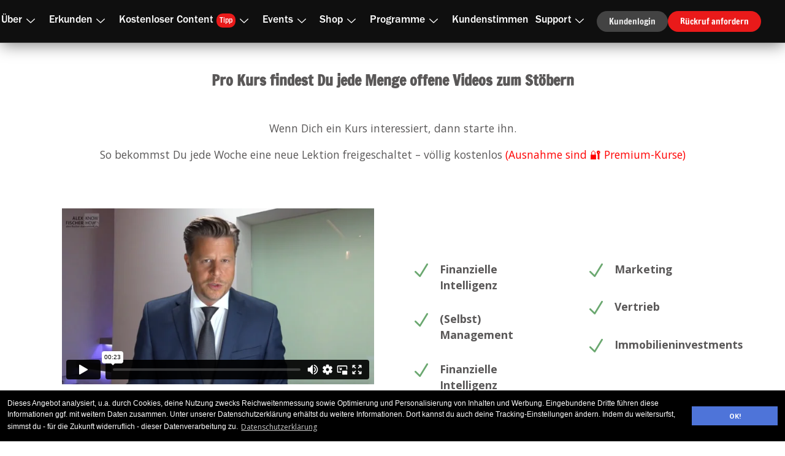

--- FILE ---
content_type: text/html; charset=UTF-8
request_url: https://player.vimeo.com/video/300485770
body_size: 6285
content:
<!DOCTYPE html>
<html lang="en">
<head>
  <meta charset="utf-8">
  <meta name="viewport" content="width=device-width,initial-scale=1,user-scalable=yes">
  
  <link rel="canonical" href="https://player.vimeo.com/video/300485770">
  <meta name="googlebot" content="noindex,indexifembedded">
  
  
  <title>Members-Kanale Kurse Überblick Video on Vimeo</title>
  <style>
      body, html, .player, .fallback {
          overflow: hidden;
          width: 100%;
          height: 100%;
          margin: 0;
          padding: 0;
      }
      .fallback {
          
              background-color: transparent;
          
      }
      .player.loading { opacity: 0; }
      .fallback iframe {
          position: fixed;
          left: 0;
          top: 0;
          width: 100%;
          height: 100%;
      }
  </style>
  <link rel="modulepreload" href="https://f.vimeocdn.com/p/4.46.25/js/player.module.js" crossorigin="anonymous">
  <link rel="modulepreload" href="https://f.vimeocdn.com/p/4.46.25/js/vendor.module.js" crossorigin="anonymous">
  <link rel="preload" href="https://f.vimeocdn.com/p/4.46.25/css/player.css" as="style">
</head>

<body>


<div class="vp-placeholder">
    <style>
        .vp-placeholder,
        .vp-placeholder-thumb,
        .vp-placeholder-thumb::before,
        .vp-placeholder-thumb::after {
            position: absolute;
            top: 0;
            bottom: 0;
            left: 0;
            right: 0;
        }
        .vp-placeholder {
            visibility: hidden;
            width: 100%;
            max-height: 100%;
            height: calc(720 / 1280 * 100vw);
            max-width: calc(1280 / 720 * 100vh);
            margin: auto;
        }
        .vp-placeholder-carousel {
            display: none;
            background-color: #000;
            position: absolute;
            left: 0;
            right: 0;
            bottom: -60px;
            height: 60px;
        }
    </style>

    

    
        <style>
            .vp-placeholder-thumb {
                overflow: hidden;
                width: 100%;
                max-height: 100%;
                margin: auto;
            }
            .vp-placeholder-thumb::before,
            .vp-placeholder-thumb::after {
                content: "";
                display: block;
                filter: blur(7px);
                margin: 0;
                background: url(https://i.vimeocdn.com/video/738852392-ba54d032603290b2059c3231b9d6930874d374e831dc2bfbe0520efef1962b55-d?mw=80&q=85) 50% 50% / contain no-repeat;
            }
            .vp-placeholder-thumb::before {
                 
                margin: -30px;
            }
        </style>
    

    <div class="vp-placeholder-thumb"></div>
    <div class="vp-placeholder-carousel"></div>
    <script>function placeholderInit(t,h,d,s,n,o){var i=t.querySelector(".vp-placeholder"),v=t.querySelector(".vp-placeholder-thumb");if(h){var p=function(){try{return window.self!==window.top}catch(a){return!0}}(),w=200,y=415,r=60;if(!p&&window.innerWidth>=w&&window.innerWidth<y){i.style.bottom=r+"px",i.style.maxHeight="calc(100vh - "+r+"px)",i.style.maxWidth="calc("+n+" / "+o+" * (100vh - "+r+"px))";var f=t.querySelector(".vp-placeholder-carousel");f.style.display="block"}}if(d){var e=new Image;e.onload=function(){var a=n/o,c=e.width/e.height;if(c<=.95*a||c>=1.05*a){var l=i.getBoundingClientRect(),g=l.right-l.left,b=l.bottom-l.top,m=window.innerWidth/g*100,x=window.innerHeight/b*100;v.style.height="calc("+e.height+" / "+e.width+" * "+m+"vw)",v.style.maxWidth="calc("+e.width+" / "+e.height+" * "+x+"vh)"}i.style.visibility="visible"},e.src=s}else i.style.visibility="visible"}
</script>
    <script>placeholderInit(document,  false ,  true , "https://i.vimeocdn.com/video/738852392-ba54d032603290b2059c3231b9d6930874d374e831dc2bfbe0520efef1962b55-d?mw=80\u0026q=85",  1280 ,  720 );</script>
</div>

<div id="player" class="player"></div>
<script>window.playerConfig = {"cdn_url":"https://f.vimeocdn.com","vimeo_api_url":"api.vimeo.com","request":{"files":{"dash":{"cdns":{"akfire_interconnect_quic":{"avc_url":"https://vod-adaptive-ak.vimeocdn.com/exp=1769983054~acl=%2F75e32e97-24c3-4ee0-be2c-09dc5f684c37%2Fpsid%3D316e586dce141c6f1ad438323cadcea2d0af6bf27d0ed5a02b486b8348131d76%2F%2A~hmac=685bf8744dc254a377664d4e2285e069829c21d69694cb397da6a5999cdd81dc/75e32e97-24c3-4ee0-be2c-09dc5f684c37/psid=316e586dce141c6f1ad438323cadcea2d0af6bf27d0ed5a02b486b8348131d76/v2/playlist/av/primary/playlist.json?omit=av1-hevc\u0026pathsig=8c953e4f~r0D-wiZd8282f-RCaUtnBLdcUB6WvWEgkjLha_X7Kkw\u0026r=dXM%3D\u0026rh=4G6cQt","origin":"gcs","url":"https://vod-adaptive-ak.vimeocdn.com/exp=1769983054~acl=%2F75e32e97-24c3-4ee0-be2c-09dc5f684c37%2Fpsid%3D316e586dce141c6f1ad438323cadcea2d0af6bf27d0ed5a02b486b8348131d76%2F%2A~hmac=685bf8744dc254a377664d4e2285e069829c21d69694cb397da6a5999cdd81dc/75e32e97-24c3-4ee0-be2c-09dc5f684c37/psid=316e586dce141c6f1ad438323cadcea2d0af6bf27d0ed5a02b486b8348131d76/v2/playlist/av/primary/playlist.json?pathsig=8c953e4f~r0D-wiZd8282f-RCaUtnBLdcUB6WvWEgkjLha_X7Kkw\u0026r=dXM%3D\u0026rh=4G6cQt"},"fastly_skyfire":{"avc_url":"https://skyfire.vimeocdn.com/1769983054-0x512d6cf251dd0d7bfa70d00dd12f56754c9fcf27/75e32e97-24c3-4ee0-be2c-09dc5f684c37/psid=316e586dce141c6f1ad438323cadcea2d0af6bf27d0ed5a02b486b8348131d76/v2/playlist/av/primary/playlist.json?omit=av1-hevc\u0026pathsig=8c953e4f~r0D-wiZd8282f-RCaUtnBLdcUB6WvWEgkjLha_X7Kkw\u0026r=dXM%3D\u0026rh=4G6cQt","origin":"gcs","url":"https://skyfire.vimeocdn.com/1769983054-0x512d6cf251dd0d7bfa70d00dd12f56754c9fcf27/75e32e97-24c3-4ee0-be2c-09dc5f684c37/psid=316e586dce141c6f1ad438323cadcea2d0af6bf27d0ed5a02b486b8348131d76/v2/playlist/av/primary/playlist.json?pathsig=8c953e4f~r0D-wiZd8282f-RCaUtnBLdcUB6WvWEgkjLha_X7Kkw\u0026r=dXM%3D\u0026rh=4G6cQt"}},"default_cdn":"akfire_interconnect_quic","separate_av":true,"streams":[{"profile":"164","id":"1b4c2c9b-89bf-4f31-84e0-d72c7250c630","fps":29.97,"quality":"360p"},{"profile":"174","id":"c0a1a148-dc47-4c5b-8f28-e1ef1147d02e","fps":29.97,"quality":"720p"},{"profile":"165","id":"dabb895b-a310-4ea6-a464-870be5af2333","fps":29.97,"quality":"540p"}],"streams_avc":[{"profile":"164","id":"1b4c2c9b-89bf-4f31-84e0-d72c7250c630","fps":29.97,"quality":"360p"},{"profile":"174","id":"c0a1a148-dc47-4c5b-8f28-e1ef1147d02e","fps":29.97,"quality":"720p"},{"profile":"165","id":"dabb895b-a310-4ea6-a464-870be5af2333","fps":29.97,"quality":"540p"}]},"hls":{"cdns":{"akfire_interconnect_quic":{"avc_url":"https://vod-adaptive-ak.vimeocdn.com/exp=1769983054~acl=%2F75e32e97-24c3-4ee0-be2c-09dc5f684c37%2Fpsid%3D316e586dce141c6f1ad438323cadcea2d0af6bf27d0ed5a02b486b8348131d76%2F%2A~hmac=685bf8744dc254a377664d4e2285e069829c21d69694cb397da6a5999cdd81dc/75e32e97-24c3-4ee0-be2c-09dc5f684c37/psid=316e586dce141c6f1ad438323cadcea2d0af6bf27d0ed5a02b486b8348131d76/v2/playlist/av/primary/playlist.m3u8?omit=av1-hevc-opus\u0026pathsig=8c953e4f~H94OnKd3GJmCE2KBGUg2FpX04U8yMtEvgJmtbbw65W8\u0026r=dXM%3D\u0026rh=4G6cQt\u0026sf=fmp4","origin":"gcs","url":"https://vod-adaptive-ak.vimeocdn.com/exp=1769983054~acl=%2F75e32e97-24c3-4ee0-be2c-09dc5f684c37%2Fpsid%3D316e586dce141c6f1ad438323cadcea2d0af6bf27d0ed5a02b486b8348131d76%2F%2A~hmac=685bf8744dc254a377664d4e2285e069829c21d69694cb397da6a5999cdd81dc/75e32e97-24c3-4ee0-be2c-09dc5f684c37/psid=316e586dce141c6f1ad438323cadcea2d0af6bf27d0ed5a02b486b8348131d76/v2/playlist/av/primary/playlist.m3u8?omit=opus\u0026pathsig=8c953e4f~H94OnKd3GJmCE2KBGUg2FpX04U8yMtEvgJmtbbw65W8\u0026r=dXM%3D\u0026rh=4G6cQt\u0026sf=fmp4"},"fastly_skyfire":{"avc_url":"https://skyfire.vimeocdn.com/1769983054-0x512d6cf251dd0d7bfa70d00dd12f56754c9fcf27/75e32e97-24c3-4ee0-be2c-09dc5f684c37/psid=316e586dce141c6f1ad438323cadcea2d0af6bf27d0ed5a02b486b8348131d76/v2/playlist/av/primary/playlist.m3u8?omit=av1-hevc-opus\u0026pathsig=8c953e4f~H94OnKd3GJmCE2KBGUg2FpX04U8yMtEvgJmtbbw65W8\u0026r=dXM%3D\u0026rh=4G6cQt\u0026sf=fmp4","origin":"gcs","url":"https://skyfire.vimeocdn.com/1769983054-0x512d6cf251dd0d7bfa70d00dd12f56754c9fcf27/75e32e97-24c3-4ee0-be2c-09dc5f684c37/psid=316e586dce141c6f1ad438323cadcea2d0af6bf27d0ed5a02b486b8348131d76/v2/playlist/av/primary/playlist.m3u8?omit=opus\u0026pathsig=8c953e4f~H94OnKd3GJmCE2KBGUg2FpX04U8yMtEvgJmtbbw65W8\u0026r=dXM%3D\u0026rh=4G6cQt\u0026sf=fmp4"}},"default_cdn":"akfire_interconnect_quic","separate_av":true}},"file_codecs":{"av1":[],"avc":["1b4c2c9b-89bf-4f31-84e0-d72c7250c630","c0a1a148-dc47-4c5b-8f28-e1ef1147d02e","dabb895b-a310-4ea6-a464-870be5af2333"],"hevc":{"dvh1":[],"hdr":[],"sdr":[]}},"lang":"en","referrer":"https://alex-fischer-duesseldorf.de/member/","cookie_domain":".vimeo.com","signature":"f508a96a508bc2dd2df50c5927eca0cf","timestamp":1769979454,"expires":3600,"thumb_preview":{"url":"https://videoapi-sprites.vimeocdn.com/video-sprites/image/1d999793-f93e-4e03-ad0b-9873497cd808.0.jpeg?ClientID=sulu\u0026Expires=1769982477\u0026Signature=c7d42478dbdc50c4700f5f02411d0668bf898920","height":2880,"width":4260,"frame_height":240,"frame_width":426,"columns":10,"frames":120},"currency":"USD","session":"dbbf619ea5e00b4214f485a8dfd6286d7a7266c71769979454","cookie":{"volume":1,"quality":null,"hd":0,"captions":null,"transcript":null,"captions_styles":{"color":null,"fontSize":null,"fontFamily":null,"fontOpacity":null,"bgOpacity":null,"windowColor":null,"windowOpacity":null,"bgColor":null,"edgeStyle":null},"audio_language":null,"audio_kind":null,"qoe_survey_vote":0},"build":{"backend":"31e9776","js":"4.46.25"},"urls":{"js":"https://f.vimeocdn.com/p/4.46.25/js/player.js","js_base":"https://f.vimeocdn.com/p/4.46.25/js","js_module":"https://f.vimeocdn.com/p/4.46.25/js/player.module.js","js_vendor_module":"https://f.vimeocdn.com/p/4.46.25/js/vendor.module.js","locales_js":{"de-DE":"https://f.vimeocdn.com/p/4.46.25/js/player.de-DE.js","en":"https://f.vimeocdn.com/p/4.46.25/js/player.js","es":"https://f.vimeocdn.com/p/4.46.25/js/player.es.js","fr-FR":"https://f.vimeocdn.com/p/4.46.25/js/player.fr-FR.js","ja-JP":"https://f.vimeocdn.com/p/4.46.25/js/player.ja-JP.js","ko-KR":"https://f.vimeocdn.com/p/4.46.25/js/player.ko-KR.js","pt-BR":"https://f.vimeocdn.com/p/4.46.25/js/player.pt-BR.js","zh-CN":"https://f.vimeocdn.com/p/4.46.25/js/player.zh-CN.js"},"ambisonics_js":"https://f.vimeocdn.com/p/external/ambisonics.min.js","barebone_js":"https://f.vimeocdn.com/p/4.46.25/js/barebone.js","chromeless_js":"https://f.vimeocdn.com/p/4.46.25/js/chromeless.js","three_js":"https://f.vimeocdn.com/p/external/three.rvimeo.min.js","vuid_js":"https://f.vimeocdn.com/js_opt/modules/utils/vuid.min.js","hive_sdk":"https://f.vimeocdn.com/p/external/hive-sdk.js","hive_interceptor":"https://f.vimeocdn.com/p/external/hive-interceptor.js","proxy":"https://player.vimeo.com/static/proxy.html","css":"https://f.vimeocdn.com/p/4.46.25/css/player.css","chromeless_css":"https://f.vimeocdn.com/p/4.46.25/css/chromeless.css","fresnel":"https://arclight.vimeo.com/add/player-stats","player_telemetry_url":"https://arclight.vimeo.com/player-events","telemetry_base":"https://lensflare.vimeo.com"},"flags":{"plays":1,"dnt":0,"autohide_controls":0,"preload_video":"metadata_on_hover","qoe_survey_forced":0,"ai_widget":0,"ecdn_delta_updates":0,"disable_mms":0,"check_clip_skipping_forward":0},"country":"US","client":{"ip":"3.145.91.152"},"ab_tests":{"cross_origin_texttracks":{"group":"variant","track":false,"data":null}},"atid":"4197913933.1769979454","ai_widget_signature":"4a85e4a4a63d091aafdb0fd925a32c203b0521949561d1c02e9cfc848864644a_1769983054","config_refresh_url":"https://player.vimeo.com/video/300485770/config/request?atid=4197913933.1769979454\u0026expires=3600\u0026referrer=https%3A%2F%2Falex-fischer-duesseldorf.de%2Fmember%2F\u0026session=dbbf619ea5e00b4214f485a8dfd6286d7a7266c71769979454\u0026signature=f508a96a508bc2dd2df50c5927eca0cf\u0026time=1769979454\u0026v=1"},"player_url":"player.vimeo.com","video":{"id":300485770,"title":"Members-Kanale Kurse Überblick Video","width":1280,"height":720,"duration":23,"url":"","share_url":"https://vimeo.com/300485770","embed_code":"\u003ciframe title=\"vimeo-player\" src=\"https://player.vimeo.com/video/300485770?h=7fd7f31d78\" width=\"640\" height=\"360\" frameborder=\"0\" referrerpolicy=\"strict-origin-when-cross-origin\" allow=\"autoplay; fullscreen; picture-in-picture; clipboard-write; encrypted-media; web-share\"   allowfullscreen\u003e\u003c/iframe\u003e","default_to_hd":0,"privacy":"disable","embed_permission":"whitelist","thumbnail_url":"https://i.vimeocdn.com/video/738852392-ba54d032603290b2059c3231b9d6930874d374e831dc2bfbe0520efef1962b55-d","owner":{"id":26627491,"name":"AF Media GmbH Alex Fischer","img":"https://i.vimeocdn.com/portrait/13927509_60x60?sig=1b91e365c53f3e8153c443569c81fa2ac9c119dbf333af4b3d1d0753f783ab79\u0026v=1\u0026region=us","img_2x":"https://i.vimeocdn.com/portrait/13927509_60x60?sig=1b91e365c53f3e8153c443569c81fa2ac9c119dbf333af4b3d1d0753f783ab79\u0026v=1\u0026region=us","url":"https://vimeo.com/user26627491","account_type":"custom"},"spatial":0,"live_event":null,"version":{"current":null,"available":[{"id":35162531,"file_id":1147802450,"is_current":true}]},"unlisted_hash":null,"rating":{"id":3},"fps":29.97,"bypass_token":"eyJ0eXAiOiJKV1QiLCJhbGciOiJIUzI1NiJ9.eyJjbGlwX2lkIjozMDA0ODU3NzAsImV4cCI6MTc2OTk4MzA4MH0.6Xz8Lluf4-kbgWv4GGczttT8UMQDhE_A12vgzScG7KM","channel_layout":"stereo","ai":0,"locale":""},"user":{"id":0,"team_id":0,"team_origin_user_id":0,"account_type":"none","liked":0,"watch_later":0,"owner":0,"mod":0,"logged_in":0,"private_mode_enabled":0,"vimeo_api_client_token":"eyJhbGciOiJIUzI1NiIsInR5cCI6IkpXVCJ9.eyJzZXNzaW9uX2lkIjoiZGJiZjYxOWVhNWUwMGI0MjE0ZjQ4NWE4ZGZkNjI4NmQ3YTcyNjZjNzE3Njk5Nzk0NTQiLCJleHAiOjE3Njk5ODMwNTQsImFwcF9pZCI6MTE4MzU5LCJzY29wZXMiOiJwdWJsaWMgc3RhdHMifQ.nrWn7xhx4MItGkYk6qQ1khH970C2M3G1OMnOi25eAkc"},"view":1,"vimeo_url":"vimeo.com","embed":{"audio_track":"","autoplay":0,"autopause":1,"dnt":0,"editor":0,"keyboard":1,"log_plays":1,"loop":0,"muted":0,"on_site":0,"texttrack":"","transparent":1,"outro":"beginning","playsinline":1,"quality":null,"player_id":"","api":null,"app_id":"","color":"00adef","color_one":"000000","color_two":"00adef","color_three":"ffffff","color_four":"000000","context":"embed.main","settings":{"auto_pip":1,"badge":0,"byline":0,"collections":0,"color":0,"force_color_one":0,"force_color_two":0,"force_color_three":0,"force_color_four":0,"embed":0,"fullscreen":1,"like":0,"logo":0,"playbar":1,"portrait":0,"pip":1,"share":0,"spatial_compass":0,"spatial_label":0,"speed":1,"title":0,"volume":1,"watch_later":0,"watch_full_video":1,"controls":1,"airplay":1,"audio_tracks":1,"chapters":1,"chromecast":1,"cc":1,"transcript":1,"quality":1,"play_button_position":0,"ask_ai":0,"skipping_forward":1,"debug_payload_collection_policy":"default"},"create_interactive":{"has_create_interactive":false,"viddata_url":""},"min_quality":null,"max_quality":null,"initial_quality":null,"prefer_mms":1}}</script>
<script>const fullscreenSupported="exitFullscreen"in document||"webkitExitFullscreen"in document||"webkitCancelFullScreen"in document||"mozCancelFullScreen"in document||"msExitFullscreen"in document||"webkitEnterFullScreen"in document.createElement("video");var isIE=checkIE(window.navigator.userAgent),incompatibleBrowser=!fullscreenSupported||isIE;window.noModuleLoading=!1,window.dynamicImportSupported=!1,window.cssLayersSupported=typeof CSSLayerBlockRule<"u",window.isInIFrame=function(){try{return window.self!==window.top}catch(e){return!0}}(),!window.isInIFrame&&/twitter/i.test(navigator.userAgent)&&window.playerConfig.video.url&&(window.location=window.playerConfig.video.url),window.playerConfig.request.lang&&document.documentElement.setAttribute("lang",window.playerConfig.request.lang),window.loadScript=function(e){var n=document.getElementsByTagName("script")[0];n&&n.parentNode?n.parentNode.insertBefore(e,n):document.head.appendChild(e)},window.loadVUID=function(){if(!window.playerConfig.request.flags.dnt&&!window.playerConfig.embed.dnt){window._vuid=[["pid",window.playerConfig.request.session]];var e=document.createElement("script");e.async=!0,e.src=window.playerConfig.request.urls.vuid_js,window.loadScript(e)}},window.loadCSS=function(e,n){var i={cssDone:!1,startTime:new Date().getTime(),link:e.createElement("link")};return i.link.rel="stylesheet",i.link.href=n,e.getElementsByTagName("head")[0].appendChild(i.link),i.link.onload=function(){i.cssDone=!0},i},window.loadLegacyJS=function(e,n){if(incompatibleBrowser){var i=e.querySelector(".vp-placeholder");i&&i.parentNode&&i.parentNode.removeChild(i);let a=`/video/${window.playerConfig.video.id}/fallback`;window.playerConfig.request.referrer&&(a+=`?referrer=${window.playerConfig.request.referrer}`),n.innerHTML=`<div class="fallback"><iframe title="unsupported message" src="${a}" frameborder="0"></iframe></div>`}else{n.className="player loading";var t=window.loadCSS(e,window.playerConfig.request.urls.css),r=e.createElement("script"),o=!1;r.src=window.playerConfig.request.urls.js,window.loadScript(r),r["onreadystatechange"in r?"onreadystatechange":"onload"]=function(){!o&&(!this.readyState||this.readyState==="loaded"||this.readyState==="complete")&&(o=!0,playerObject=new VimeoPlayer(n,window.playerConfig,t.cssDone||{link:t.link,startTime:t.startTime}))},window.loadVUID()}};function checkIE(e){e=e&&e.toLowerCase?e.toLowerCase():"";function n(r){return r=r.toLowerCase(),new RegExp(r).test(e);return browserRegEx}var i=n("msie")?parseFloat(e.replace(/^.*msie (\d+).*$/,"$1")):!1,t=n("trident")?parseFloat(e.replace(/^.*trident\/(\d+)\.(\d+).*$/,"$1.$2"))+4:!1;return i||t}
</script>
<script nomodule>
  window.noModuleLoading = true;
  var playerEl = document.getElementById('player');
  window.loadLegacyJS(document, playerEl);
</script>
<script type="module">try{import("").catch(()=>{})}catch(t){}window.dynamicImportSupported=!0;
</script>
<script type="module">if(!window.dynamicImportSupported||!window.cssLayersSupported){if(!window.noModuleLoading){window.noModuleLoading=!0;var playerEl=document.getElementById("player");window.loadLegacyJS(document,playerEl)}var moduleScriptLoader=document.getElementById("js-module-block");moduleScriptLoader&&moduleScriptLoader.parentElement.removeChild(moduleScriptLoader)}
</script>
<script type="module" id="js-module-block">if(!window.noModuleLoading&&window.dynamicImportSupported&&window.cssLayersSupported){const n=document.getElementById("player"),e=window.loadCSS(document,window.playerConfig.request.urls.css);import(window.playerConfig.request.urls.js_module).then(function(o){new o.VimeoPlayer(n,window.playerConfig,e.cssDone||{link:e.link,startTime:e.startTime}),window.loadVUID()}).catch(function(o){throw/TypeError:[A-z ]+import[A-z ]+module/gi.test(o)&&window.loadLegacyJS(document,n),o})}
</script>

<script type="application/ld+json">{"embedUrl":"https://player.vimeo.com/video/300485770?h=7fd7f31d78","thumbnailUrl":"https://i.vimeocdn.com/video/738852392-ba54d032603290b2059c3231b9d6930874d374e831dc2bfbe0520efef1962b55-d?f=webp","name":"Members-Kanale Kurse Überblick Video","description":"This is \"Members-Kanale Kurse Überblick Video\" by \"AF Media GmbH Alex Fischer\" on Vimeo, the home for high quality videos and the people who love them.","duration":"PT23S","uploadDate":"2018-11-13T06:58:32-05:00","@context":"https://schema.org/","@type":"VideoObject"}</script>

</body>
</html>


--- FILE ---
content_type: text/css
request_url: https://alex-fischer-duesseldorf.de/member/wp-content/uploads/elementor/css/post-58461.css?ver=1743176007
body_size: 2664
content:
.elementor-58461 .elementor-element.elementor-element-3ad528b{--display:flex;--flex-direction:row;--container-widget-width:calc( ( 1 - var( --container-widget-flex-grow ) ) * 100% );--container-widget-height:100%;--container-widget-flex-grow:1;--container-widget-align-self:stretch;--flex-wrap-mobile:wrap;--justify-content:space-between;--align-items:center;--gap:0px 0px;--row-gap:0px;--column-gap:0px;border-style:solid;--border-style:solid;border-width:0px 0px 1px 0px;--border-top-width:0px;--border-right-width:0px;--border-bottom-width:1px;--border-left-width:0px;border-color:#424242;--border-color:#424242;box-shadow:0px 5px 26px -2px rgba(0,0,0,0.5);--padding-top:1em;--padding-bottom:1em;--padding-left:0em;--padding-right:0em;--z-index:999;}.elementor-58461 .elementor-element.elementor-element-3ad528b:not(.elementor-motion-effects-element-type-background), .elementor-58461 .elementor-element.elementor-element-3ad528b > .elementor-motion-effects-container > .elementor-motion-effects-layer{background-color:#0F0F0F;}.elementor-widget-pp-advanced-menu .pp-advanced-menu--main .pp-menu-item{color:var( --e-global-color-text );fill:var( --e-global-color-text );}.elementor-widget-pp-advanced-menu .pp-advanced-menu--main .pp-menu-item:hover,
					.elementor-widget-pp-advanced-menu .pp-advanced-menu--main .pp-menu-item.pp-menu-item-active,
					.elementor-widget-pp-advanced-menu .pp-advanced-menu--main .pp-menu-item.highlighted,
					.elementor-widget-pp-advanced-menu .pp-advanced-menu--main .pp-menu-item:focus{color:var( --e-global-color-accent );fill:var( --e-global-color-accent );}.elementor-widget-pp-advanced-menu .pp-advanced-menu--main:not(.pp--pointer-framed) .pp-menu-item:before,
					.elementor-widget-pp-advanced-menu .pp-advanced-menu--main:not(.pp--pointer-framed) .pp-menu-item:after{background-color:var( --e-global-color-accent );}.elementor-widget-pp-advanced-menu .pp--pointer-framed .pp-menu-item:before,
					.elementor-widget-pp-advanced-menu .pp--pointer-framed .pp-menu-item:after{border-color:var( --e-global-color-accent );}.elementor-widget-pp-advanced-menu .pp--pointer-brackets .pp-menu-item:before,
					.elementor-widget-pp-advanced-menu .pp--pointer-brackets .pp-menu-item:after{color:var( --e-global-color-accent );}.elementor-widget-pp-advanced-menu{--pp-nav-menu-divider-color:var( --e-global-color-text );}.elementor-58461 .elementor-element.elementor-element-9e09f6a .pp-menu-toggle{margin:0 auto;border-radius:0px;}.elementor-58461 .elementor-element.elementor-element-9e09f6a .pp-advanced-menu--main .pp-advanced-menu--dropdown{min-width:200px;}.elementor-58461 .elementor-element.elementor-element-9e09f6a .pp-menu-toggle .pp-hamburger .pp-hamburger-box .pp-hamburger-inner,
					.elementor-58461 .elementor-element.elementor-element-9e09f6a .pp-menu-toggle .pp-hamburger .pp-hamburger-box .pp-hamburger-inner:before,
					.elementor-58461 .elementor-element.elementor-element-9e09f6a .pp-menu-toggle .pp-hamburger .pp-hamburger-box .pp-hamburger-inner:after{background-color:#FFFFFF;height:3px;}.elementor-58461 .elementor-element.elementor-element-9e09f6a .pp-menu-toggle .pp-icon, .elementor-58461 .elementor-element.elementor-element-9e09f6a .pp-menu-toggle .pp-menu-toggle-label{color:#FFFFFF;}.elementor-58461 .elementor-element.elementor-element-9e09f6a .pp-menu-toggle .pp-icon svg{fill:#FFFFFF;}.elementor-58461 .elementor-element.elementor-element-9e09f6a .pp-advanced-menu--dropdown a, .pp-advanced-menu--dropdown.pp-advanced-menu__container.pp-menu-9e09f6a a{justify-content:space-between;}.elementor-58461 .elementor-element.elementor-element-9e09f6a .pp-advanced-menu--dropdown.pp-advanced-menu__container,
					.pp-advanced-menu--dropdown.pp-advanced-menu__container.pp-menu-9e09f6a{background-color:#FFFFFFF7;}.elementor-58461 .elementor-element.elementor-element-9e09f6a .pp-advanced-menu--dropdown.pp-advanced-menu__container .pp-menu-item,
					.pp-advanced-menu--dropdown.pp-advanced-menu__container.pp-menu-9e09f6a .pp-menu-item{color:#2E2E2E;fill:#2E2E2E;}.elementor-58461 .elementor-element.elementor-element-9e09f6a .pp-advanced-menu--dropdown.pp-advanced-menu__container a.pp-sub-item,
					.pp-advanced-menu--dropdown.pp-advanced-menu__container.pp-menu-9e09f6a a.pp-sub-item, .pp-advanced-menu--dropdown.pp-advanced-menu__container.pp-menu-9e09f6a .sub-menu{background-color:#02010100;}.elementor-58461 .elementor-element.elementor-element-9e09f6a .pp-advanced-menu--dropdown.pp-advanced-menu__container a.pp-sub-item, .pp-advanced-menu--dropdown.pp-advanced-menu__container.pp-menu-9e09f6a a.pp-sub-item{color:#2E2E2E;}.elementor-58461 .elementor-element.elementor-element-9e09f6a .pp-advanced-menu--dropdown.pp-advanced-menu__container .pp-menu-item:hover,
					.elementor-58461 .elementor-element.elementor-element-9e09f6a .pp-advanced-menu--dropdown.pp-advanced-menu__container .pp-menu-item:focus,
					.elementor-58461 .elementor-element.elementor-element-9e09f6a .pp-advanced-menu--dropdown.pp-advanced-menu__container .pp-menu-item.pp-menu-item-active,
					.pp-advanced-menu--dropdown.pp-advanced-menu__container.pp-menu-9e09f6a .pp-menu-item:hover,
					.pp-advanced-menu--dropdown.pp-advanced-menu__container.pp-menu-9e09f6a .pp-menu-item:focus,
					.pp-advanced-menu--dropdown.pp-advanced-menu__container.pp-menu-9e09f6a .pp-menu-item.pp-menu-item-active{color:#2E2E2E;}.elementor-58461 .elementor-element.elementor-element-9e09f6a .pp-advanced-menu--dropdown.pp-advanced-menu__container a.pp-sub-item:hover,
					.elementor-58461 .elementor-element.elementor-element-9e09f6a .pp-advanced-menu--dropdown.pp-advanced-menu__container a.pp-sub-item:focus,
					.elementor-58461 .elementor-element.elementor-element-9e09f6a .pp-advanced-menu--dropdown.pp-advanced-menu__container a.pp-sub-item:active,
					.pp-advanced-menu--dropdown.pp-advanced-menu__container.pp-menu-9e09f6a a.pp-sub-item:hover,
					.pp-advanced-menu--dropdown.pp-advanced-menu__container.pp-menu-9e09f6a a.pp-sub-item:focus,
					.pp-advanced-menu--dropdown.pp-advanced-menu__container.pp-menu-9e09f6a a.pp-sub-item:active{background-color:#02010100;}.elementor-58461 .elementor-element.elementor-element-9e09f6a .pp-advanced-menu--dropdown.pp-advanced-menu__container a.pp-sub-item:hover, .pp-advanced-menu--dropdown.pp-advanced-menu__container.pp-menu-9e09f6a a.pp-sub-item:hover{color:#000000;}.pp-advanced-menu--dropdown.pp-advanced-menu__container.pp-menu-9e09f6a .sub-menu{padding-left:0px;padding-right:0px;}.elementor-58461 .elementor-element.elementor-element-9e09f6a .pp-advanced-menu--dropdown.pp-advanced-menu__container .pp-menu-item, .elementor-58461 .elementor-element.elementor-element-9e09f6a .pp-advanced-menu--dropdown.pp-advanced-menu__container a.pp-sub-item, .pp-advanced-menu--dropdown.pp-advanced-menu__container.pp-menu-9e09f6a .pp-menu-item, .pp-advanced-menu--dropdown.pp-advanced-menu__container.pp-menu-9e09f6a a.pp-sub-item{padding-left:19px;padding-right:19px;padding-top:8px;padding-bottom:8px;}body.pp-menu--off-canvas .pp-advanced-menu--dropdown.pp-menu-9e09f6a .pp-menu-close, .elementor-58461 .elementor-element.elementor-element-9e09f6a .pp-advanced-menu--type-full-screen .pp-advanced-menu--dropdown.pp-advanced-menu__container .pp-menu-close{width:18px;height:18px;}body.pp-menu--off-canvas .pp-advanced-menu--dropdown.pp-menu-9e09f6a .pp-menu-close:before, .elementor-58461 .elementor-element.elementor-element-9e09f6a .pp-advanced-menu--type-full-screen .pp-advanced-menu--dropdown.pp-advanced-menu__container .pp-menu-close:before,
					body.pp-menu--off-canvas .pp-advanced-menu--dropdown.pp-menu-9e09f6a .pp-menu-close:after, .elementor-58461 .elementor-element.elementor-element-9e09f6a .pp-advanced-menu--type-full-screen .pp-advanced-menu--dropdown.pp-advanced-menu__container .pp-menu-close:after{height:18px;background-color:#303030;}body.pp-menu--off-canvas .pp-advanced-menu--dropdown.pp-menu-9e09f6a .pp-menu-close-wrap, .elementor-58461 .elementor-element.elementor-element-9e09f6a .pp-advanced-menu--type-full-screen .pp-advanced-menu--dropdown.pp-advanced-menu__container .pp-menu-close-wrap{top:18px;}.elementor-58461 .elementor-element.elementor-element-9e09f6a .pp-advanced-menu .pp-menu-item, .elementor-58461 .elementor-element.elementor-element-9e09f6a .pp-advanced-menu-main-wrapper.pp-advanced-menu--type-full-screen .pp-advanced-menu--dropdown .pp-menu-item, .pp-advanced-menu--dropdown.pp-advanced-menu__container.pp-menu-9e09f6a .pp-menu-item{font-family:"Francois One", Sans-serif;font-weight:normal;}.elementor-58461 .elementor-element.elementor-element-9e09f6a .pp-advanced-menu--dropdown .pp-menu-item, .elementor-58461 .elementor-element.elementor-element-9e09f6a .pp-advanced-menu--dropdown .pp-sub-item, .pp-advanced-menu--dropdown.pp-advanced-menu__container.pp-menu-9e09f6a .sub-menu .pp-menu-item, .pp-advanced-menu--dropdown.pp-advanced-menu__container.pp-menu-9e09f6a .sub-menu .pp-sub-item{font-family:"Open Sans", Sans-serif;font-size:15px;font-weight:normal;}.elementor-58461 .elementor-element.elementor-element-147b872 .elementskit-menu-container{background-color:#FFFFFF00;height:30px;max-width:100%;border-radius:0px 0px 0px 0px;}.elementor-58461 .elementor-element.elementor-element-147b872 .elementskit-navbar-nav > li > a:hover, .elementor-58461 .elementor-element.elementor-element-147b872 .elementskit-navbar-nav > li > a:focus, .elementor-58461 .elementor-element.elementor-element-147b872 .elementskit-navbar-nav > li > a:active, .elementor-58461 .elementor-element.elementor-element-147b872 .elementskit-navbar-nav > li:hover > a{background-color:#2D2D2D00;}.elementor-58461 .elementor-element.elementor-element-147b872 .elementskit-navbar-nav > li.current-menu-item > a,.elementor-58461 .elementor-element.elementor-element-147b872 .elementskit-navbar-nav > li.current-menu-ancestor > a{background-color:#30303000;}
					.elementor-58461 .elementor-element.elementor-element-147b872 .elementskit-navbar-nav .elementskit-submenu-panel > li > a:hover,
					.elementor-58461 .elementor-element.elementor-element-147b872 .elementskit-navbar-nav .elementskit-submenu-panel > li > a:focus,
					.elementor-58461 .elementor-element.elementor-element-147b872 .elementskit-navbar-nav .elementskit-submenu-panel > li > a:active,
					.elementor-58461 .elementor-element.elementor-element-147b872 .elementskit-navbar-nav .elementskit-submenu-panel > li:hover > a{background-color:#494949;}.elementor-58461 .elementor-element.elementor-element-147b872 .elementskit-navbar-nav .elementskit-submenu-panel{background-color:transparent;background-image:linear-gradient(180deg, #AEAEAE 0%, #1F1F1F 100%);border-radius:10px 10px 10px 10px;min-width:350px;}.elementor-58461 .elementor-element.elementor-element-147b872{width:auto;max-width:auto;}.elementor-58461 .elementor-element.elementor-element-147b872.elementor-element{--flex-grow:1;--flex-shrink:0;}.elementor-58461 .elementor-element.elementor-element-147b872 .elementskit-nav-identity-panel{padding:0px 0px 0px 0px;}.elementor-58461 .elementor-element.elementor-element-147b872 .elementskit-navbar-nav li a .ekit-menu-icon{padding:5px 3px 4px 5px;}.elementor-58461 .elementor-element.elementor-element-147b872 .elementskit-navbar-nav > li > a{font-family:"Franklin Gothic Grundtext", Sans-serif;font-size:1em;font-weight:bold;line-height:1px;color:#FFFFFF;padding:0px 9px 0px 2px;}.elementor-58461 .elementor-element.elementor-element-147b872 .elementskit-navbar-nav > li > a:hover{color:#FFFFFF;}.elementor-58461 .elementor-element.elementor-element-147b872 .elementskit-navbar-nav > li > a:focus{color:#FFFFFF;}.elementor-58461 .elementor-element.elementor-element-147b872 .elementskit-navbar-nav > li > a:active{color:#FFFFFF;}.elementor-58461 .elementor-element.elementor-element-147b872 .elementskit-navbar-nav > li:hover > a{color:#FFFFFF;}.elementor-58461 .elementor-element.elementor-element-147b872 .elementskit-navbar-nav > li:hover > a .elementskit-submenu-indicator{color:#FFFFFF;}.elementor-58461 .elementor-element.elementor-element-147b872 .elementskit-navbar-nav > li > a:hover .elementskit-submenu-indicator{color:#FFFFFF;}.elementor-58461 .elementor-element.elementor-element-147b872 .elementskit-navbar-nav > li > a:focus .elementskit-submenu-indicator{color:#FFFFFF;}.elementor-58461 .elementor-element.elementor-element-147b872 .elementskit-navbar-nav > li > a:active .elementskit-submenu-indicator{color:#FFFFFF;}.elementor-58461 .elementor-element.elementor-element-147b872 .elementskit-navbar-nav > li.current-menu-item > a{color:#FFFFFF;}.elementor-58461 .elementor-element.elementor-element-147b872 .elementskit-navbar-nav > li.current-menu-ancestor > a{color:#FFFFFF;}.elementor-58461 .elementor-element.elementor-element-147b872 .elementskit-navbar-nav > li.current-menu-ancestor > a .elementskit-submenu-indicator{color:#FFFFFF;}.elementor-58461 .elementor-element.elementor-element-147b872 .elementskit-navbar-nav > li{margin:0px 0px 0px 0px;}.elementor-58461 .elementor-element.elementor-element-147b872 .elementskit-navbar-nav > li > a .elementskit-submenu-indicator{font-size:14px;color:#FFFFFF;fill:#FFFFFF;}.elementor-58461 .elementor-element.elementor-element-147b872 .elementskit-navbar-nav > li > a .ekit-submenu-indicator-icon{font-size:14px;color:#FFFFFF;fill:#FFFFFF;}.elementor-58461 .elementor-element.elementor-element-147b872 .elementskit-navbar-nav-default .elementskit-dropdown-has>a .elementskit-submenu-indicator{margin:4px 4px 6px 4px;}.elementor-58461 .elementor-element.elementor-element-147b872 .elementskit-navbar-nav-default .elementskit-dropdown-has>a .ekit-submenu-indicator-icon{margin:4px 4px 6px 4px;}.elementor-58461 .elementor-element.elementor-element-147b872 .elementskit-navbar-nav .elementskit-submenu-panel > li > a{font-family:"Franklin Gothic Grundtext", Sans-serif;font-size:15px;line-height:1.4em;padding:0px 0px 0px 0px;color:#000000;border-style:solid;}.elementor-58461 .elementor-element.elementor-element-147b872 .elementskit-navbar-nav .elementskit-submenu-panel > li > a:hover{color:#EEEEEE;}.elementor-58461 .elementor-element.elementor-element-147b872 .elementskit-navbar-nav .elementskit-submenu-panel > li > a:focus{color:#EEEEEE;}.elementor-58461 .elementor-element.elementor-element-147b872 .elementskit-navbar-nav .elementskit-submenu-panel > li > a:active{color:#EEEEEE;}.elementor-58461 .elementor-element.elementor-element-147b872 .elementskit-navbar-nav .elementskit-submenu-panel > li:hover > a{color:#EEEEEE;}.elementor-58461 .elementor-element.elementor-element-147b872 .elementskit-navbar-nav .elementskit-submenu-panel > li.current-menu-item > a{color:#707070 !important;}.elementor-58461 .elementor-element.elementor-element-147b872 .elementskit-submenu-panel{padding:9px 0px 15px 0px;}.elementor-58461 .elementor-element.elementor-element-147b872 .elementskit-menu-hamburger{float:right;}.elementor-58461 .elementor-element.elementor-element-147b872 .elementskit-menu-hamburger .elementskit-menu-hamburger-icon{background-color:#FFFFFF;}.elementor-58461 .elementor-element.elementor-element-147b872 .elementskit-menu-hamburger > .ekit-menu-icon{color:#FFFFFF;}.elementor-58461 .elementor-element.elementor-element-147b872 .elementskit-menu-hamburger:hover .elementskit-menu-hamburger-icon{background-color:#FFFFFF80;}.elementor-58461 .elementor-element.elementor-element-147b872 .elementskit-menu-hamburger:hover > .ekit-menu-icon{color:#FFFFFF80;}.elementor-58461 .elementor-element.elementor-element-147b872 .elementskit-menu-close{font-family:"Open Sans", Sans-serif;font-weight:bold;text-transform:none;color:#0B0B0B;}.elementor-58461 .elementor-element.elementor-element-147b872 .elementskit-menu-close:hover{color:#FFFFFF80;}.elementor-58461 .elementor-element.elementor-element-99d1df6{--display:flex;--flex-direction:row;--container-widget-width:initial;--container-widget-height:100%;--container-widget-flex-grow:1;--container-widget-align-self:stretch;--flex-wrap-mobile:wrap;--justify-content:flex-end;--padding-top:0px;--padding-bottom:0px;--padding-left:0px;--padding-right:0px;}.elementor-widget-button .elementor-button{background-color:var( --e-global-color-accent );}.elementor-58461 .elementor-element.elementor-element-bea2986 .elementor-button{background-color:#434343;font-family:"Francois One", Sans-serif;font-size:0.8em;font-weight:400;fill:#F0F0F0;color:#F0F0F0;border-radius:25px 25px 25px 25px;padding:10px 20px 10px 20px;}.elementor-58461 .elementor-element.elementor-element-bea2986{width:auto;max-width:auto;}.elementor-58461 .elementor-element.elementor-element-a66003f .elementor-button{background-color:#434343;font-family:"Francois One", Sans-serif;font-size:0.8em;font-weight:400;fill:#F0F0F0;color:#F0F0F0;border-radius:25px 25px 25px 25px;padding:10px 20px 10px 20px;}.elementor-58461 .elementor-element.elementor-element-a66003f{width:auto;max-width:auto;}.elementor-58461 .elementor-element.elementor-element-8e9e415 .elementor-button{background-color:#E91A1A;font-family:"Francois One", Sans-serif;font-size:0.8em;font-weight:400;fill:#FFFFFF;color:#FFFFFF;border-radius:25px 25px 25px 25px;padding:10px 20px 10px 20px;}.elementor-58461 .elementor-element.elementor-element-8e9e415{width:auto;max-width:auto;}.elementor-58461 .elementor-element.elementor-element-2f2dd83 .elementor-button{background-color:#E91A1A;font-family:"Francois One", Sans-serif;font-size:0.8em;font-weight:400;fill:#FFFFFF;color:#FFFFFF;border-radius:25px 25px 25px 25px;padding:10px 20px 10px 20px;}.elementor-58461 .elementor-element.elementor-element-2f2dd83{width:auto;max-width:auto;}@media(min-width:768px){.elementor-58461 .elementor-element.elementor-element-99d1df6{--width:400px;}}@media(max-width:1024px){.elementor-58461 .elementor-element.elementor-element-3ad528b{--padding-top:1em;--padding-bottom:1em;--padding-left:1em;--padding-right:1em;}.elementor-58461 .elementor-element.elementor-element-9e09f6a{width:auto;max-width:auto;}.elementor-58461 .elementor-element.elementor-element-9e09f6a > .elementor-widget-container{padding:0px 0px 0px 0px;}.elementor-58461 .elementor-element.elementor-element-147b872 .elementskit-menu-container{background-color:#FFFFFF;max-width:60%;border-radius:0px 0px 0px 0px;}.elementor-58461 .elementor-element.elementor-element-147b872 .elementskit-nav-identity-panel{padding:10px 0px 10px 0px;}.elementor-58461 .elementor-element.elementor-element-147b872 .elementskit-navbar-nav > li > a{font-size:1.1em;color:#101010;padding:20px 20px 20px 20px;}.elementor-58461 .elementor-element.elementor-element-147b872 .elementskit-navbar-nav > li > a:hover{color:#090909;}.elementor-58461 .elementor-element.elementor-element-147b872 .elementskit-navbar-nav > li > a:focus{color:#090909;}.elementor-58461 .elementor-element.elementor-element-147b872 .elementskit-navbar-nav > li > a:active{color:#090909;}.elementor-58461 .elementor-element.elementor-element-147b872 .elementskit-navbar-nav > li:hover > a{color:#090909;}.elementor-58461 .elementor-element.elementor-element-147b872 .elementskit-navbar-nav > li:hover > a .elementskit-submenu-indicator{color:#090909;}.elementor-58461 .elementor-element.elementor-element-147b872 .elementskit-navbar-nav > li > a:hover .elementskit-submenu-indicator{color:#090909;}.elementor-58461 .elementor-element.elementor-element-147b872 .elementskit-navbar-nav > li > a:focus .elementskit-submenu-indicator{color:#090909;}.elementor-58461 .elementor-element.elementor-element-147b872 .elementskit-navbar-nav > li > a:active .elementskit-submenu-indicator{color:#090909;}.elementor-58461 .elementor-element.elementor-element-147b872 .elementskit-navbar-nav > li.current-menu-item > a{color:#1A1A1A;}.elementor-58461 .elementor-element.elementor-element-147b872 .elementskit-navbar-nav > li.current-menu-ancestor > a{color:#1A1A1A;}.elementor-58461 .elementor-element.elementor-element-147b872 .elementskit-navbar-nav > li.current-menu-ancestor > a .elementskit-submenu-indicator{color:#1A1A1A;}.elementor-58461 .elementor-element.elementor-element-147b872 .elementskit-navbar-nav > li{margin:0px 0px 0px 0px;}.elementor-58461 .elementor-element.elementor-element-147b872 .elementskit-navbar-nav > li > a .elementskit-submenu-indicator{font-size:20px;color:#555555;fill:#555555;}.elementor-58461 .elementor-element.elementor-element-147b872 .elementskit-navbar-nav > li > a .ekit-submenu-indicator-icon{font-size:20px;color:#555555;fill:#555555;}.elementor-58461 .elementor-element.elementor-element-147b872 .elementskit-navbar-nav-default .elementskit-dropdown-has>a .elementskit-submenu-indicator{margin:0px 0px 0px 10px;}.elementor-58461 .elementor-element.elementor-element-147b872 .elementskit-navbar-nav-default .elementskit-dropdown-has>a .ekit-submenu-indicator-icon{margin:0px 0px 0px 10px;}.elementor-58461 .elementor-element.elementor-element-147b872 .elementskit-navbar-nav .elementskit-submenu-panel > li > a{padding:15px 15px 15px 15px;}.elementor-58461 .elementor-element.elementor-element-147b872 .elementskit-navbar-nav .elementskit-submenu-panel{border-radius:0px 0px 0px 0px;}.elementor-58461 .elementor-element.elementor-element-147b872 .elementskit-menu-hamburger{padding:8px 8px 8px 8px;width:45px;border-radius:3px;}.elementor-58461 .elementor-element.elementor-element-147b872 .elementskit-menu-close{padding:8px 8px 8px 8px;margin:12px 12px 12px 12px;width:45px;border-radius:3px;}.elementor-58461 .elementor-element.elementor-element-147b872 .elementskit-nav-logo > img{max-width:280px;max-height:100px;}.elementor-58461 .elementor-element.elementor-element-147b872 .elementskit-nav-logo{margin:2px 5px 10px 12px;padding:5px 5px 5px 5px;}.elementor-58461 .elementor-element.elementor-element-99d1df6{--flex-direction:row;--container-widget-width:initial;--container-widget-height:100%;--container-widget-flex-grow:1;--container-widget-align-self:stretch;--flex-wrap-mobile:wrap;--justify-content:flex-end;--gap:1em 1em;--row-gap:1em;--column-gap:1em;--padding-top:0px;--padding-bottom:0px;--padding-left:0px;--padding-right:0px;}}@media(max-width:767px){.elementor-58461 .elementor-element.elementor-element-3ad528b{--flex-direction:row;--container-widget-width:initial;--container-widget-height:100%;--container-widget-flex-grow:1;--container-widget-align-self:stretch;--flex-wrap-mobile:wrap;--justify-content:space-between;--padding-top:1em;--padding-bottom:1em;--padding-left:1em;--padding-right:1em;}.elementor-58461 .elementor-element.elementor-element-9e09f6a{width:var( --container-widget-width, 10% );max-width:10%;--container-widget-width:10%;--container-widget-flex-grow:0;}.elementor-58461 .elementor-element.elementor-element-9e09f6a > .elementor-widget-container{padding:0px 0px 0px 0px;}.elementor-58461 .elementor-element.elementor-element-9e09f6a.elementor-element{--align-self:center;--order:-99999 /* order start hack */;}.elementor-58461 .elementor-element.elementor-element-9e09f6a .pp-menu-toggle .pp-hamburger .pp-hamburger-box{font-size:32px;}.elementor-58461 .elementor-element.elementor-element-9e09f6a .pp-menu-toggle{padding:0px 0px 0px 0px;}body.pp-menu--off-canvas .pp-menu-off-canvas.pp-menu-9e09f6a{width:90%;}.elementor-58461 .elementor-element.elementor-element-9e09f6a .pp-advanced-menu .pp-menu-item, .elementor-58461 .elementor-element.elementor-element-9e09f6a .pp-advanced-menu-main-wrapper.pp-advanced-menu--type-full-screen .pp-advanced-menu--dropdown .pp-menu-item, .pp-advanced-menu--dropdown.pp-advanced-menu__container.pp-menu-9e09f6a .pp-menu-item{font-size:1.5em;}.elementor-58461 .elementor-element.elementor-element-9e09f6a .pp-advanced-menu--dropdown .pp-menu-item, .elementor-58461 .elementor-element.elementor-element-9e09f6a .pp-advanced-menu--dropdown .pp-sub-item, .pp-advanced-menu--dropdown.pp-advanced-menu__container.pp-menu-9e09f6a .sub-menu .pp-menu-item, .pp-advanced-menu--dropdown.pp-advanced-menu__container.pp-menu-9e09f6a .sub-menu .pp-sub-item{font-size:1.2em;}.elementor-58461 .elementor-element.elementor-element-9e09f6a .pp-advanced-menu .sub-arrow, .pp-advanced-menu__container.pp-menu-9e09f6a .sub-arrow{font-size:20px;}.elementor-58461 .elementor-element.elementor-element-147b872.elementor-element{--flex-grow:1;--flex-shrink:0;}.elementor-58461 .elementor-element.elementor-element-147b872 .elementskit-menu-container{background-color:#FFFFFF;max-width:100%;border-radius:0px 0px 0px 0px;}.elementor-58461 .elementor-element.elementor-element-147b872 .elementskit-navbar-nav li a .ekit-menu-icon{padding:0px 0px 0px 0px;}.elementor-58461 .elementor-element.elementor-element-147b872 .elementskit-navbar-nav > li > a{font-size:1em;line-height:1.5em;color:#1F1F1F;padding:10px 20px 10px 18px;}.elementor-58461 .elementor-element.elementor-element-147b872 .elementskit-navbar-nav > li.current-menu-item > a{color:#000000;}.elementor-58461 .elementor-element.elementor-element-147b872 .elementskit-navbar-nav > li.current-menu-ancestor > a{color:#000000;}.elementor-58461 .elementor-element.elementor-element-147b872 .elementskit-navbar-nav > li.current-menu-ancestor > a .elementskit-submenu-indicator{color:#000000;}.elementor-58461 .elementor-element.elementor-element-147b872 .elementskit-navbar-nav > li{margin:0px 0px 0px 0px;}.elementor-58461 .elementor-element.elementor-element-147b872 .elementskit-navbar-nav > li > a .elementskit-submenu-indicator{font-size:13px;color:#0E0E0E;fill:#0E0E0E;}.elementor-58461 .elementor-element.elementor-element-147b872 .elementskit-navbar-nav > li > a .ekit-submenu-indicator-icon{font-size:13px;color:#0E0E0E;fill:#0E0E0E;}.elementor-58461 .elementor-element.elementor-element-147b872 .elementskit-navbar-nav-default .elementskit-dropdown-has>a .elementskit-submenu-indicator{margin:1px 2px 7px 8px;}.elementor-58461 .elementor-element.elementor-element-147b872 .elementskit-navbar-nav-default .elementskit-dropdown-has>a .ekit-submenu-indicator-icon{margin:1px 2px 7px 8px;}.elementor-58461 .elementor-element.elementor-element-147b872 .elementskit-navbar-nav .elementskit-submenu-panel > li > a{font-size:1.4em;color:#101010;border-width:5px 5px 5px 5px;}.elementor-58461 .elementor-element.elementor-element-147b872 .elementskit-navbar-nav .elementskit-submenu-panel > li > a:hover{color:#000000;}.elementor-58461 .elementor-element.elementor-element-147b872 .elementskit-navbar-nav .elementskit-submenu-panel > li > a:focus{color:#000000;}.elementor-58461 .elementor-element.elementor-element-147b872 .elementskit-navbar-nav .elementskit-submenu-panel > li > a:active{color:#000000;}.elementor-58461 .elementor-element.elementor-element-147b872 .elementskit-navbar-nav .elementskit-submenu-panel > li:hover > a{color:#000000;}.elementor-58461 .elementor-element.elementor-element-147b872 .elementskit-navbar-nav .elementskit-submenu-panel > li.current-menu-item > a{color:#000000 !important;}.elementor-58461 .elementor-element.elementor-element-147b872 .elementskit-submenu-panel{padding:5px 5px 5px 5px;}.elementor-58461 .elementor-element.elementor-element-147b872 .elementskit-navbar-nav .elementskit-submenu-panel{background-color:transparent;background-image:linear-gradient(25deg, #AEAEAE 0%, #1F1F1F 22%);border-radius:20px 20px 20px 20px;}.elementor-58461 .elementor-element.elementor-element-147b872 .elementskit-menu-hamburger{float:left;}.elementor-58461 .elementor-element.elementor-element-147b872 .elementskit-menu-close{font-size:16px;line-height:0.7em;}.elementor-58461 .elementor-element.elementor-element-147b872 .elementskit-nav-logo > img{max-width:180px;max-height:65px;}.elementor-58461 .elementor-element.elementor-element-147b872 .elementskit-nav-logo{margin:14px 5px 13px 13px;}.elementor-58461 .elementor-element.elementor-element-99d1df6{--width:90%;--justify-content:flex-end;--align-items:flex-end;--container-widget-width:calc( ( 1 - var( --container-widget-flex-grow ) ) * 100% );--gap:0em 1em;--row-gap:0em;--column-gap:1em;--flex-wrap:nowrap;}.elementor-58461 .elementor-element.elementor-element-bea2986 .elementor-button{font-size:0.9em;}.elementor-58461 .elementor-element.elementor-element-a66003f .elementor-button{font-size:0.9em;}.elementor-58461 .elementor-element.elementor-element-8e9e415 .elementor-button{font-size:0.9em;}.elementor-58461 .elementor-element.elementor-element-2f2dd83 .elementor-button{font-size:0.9em;}}/* Start custom CSS for ekit-nav-menu, class: .elementor-element-147b872 */.ekit_page_list_title_title {
    font-family: 'Franklin Gothic Grundtext';
    font-size: 18px;
    font-weight: bold;
}/* End custom CSS */
/* Start Custom Fonts CSS */@font-face {
	font-family: 'Francois One';
	font-style: normal;
	font-weight: normal;
	font-display: auto;
	src: url('https://alex-fischer-duesseldorf.de/member/wp-content/uploads/2024/12/francois-one.woff2') format('woff2');
}
/* End Custom Fonts CSS */
/* Start Custom Fonts CSS */@font-face {
	font-family: 'Open Sans';
	font-style: normal;
	font-weight: normal;
	font-display: auto;
	src: url('https://alex-fischer-duesseldorf.de/member/wp-content/uploads/2024/12/open-sans-regular.woff2') format('woff2');
}
@font-face {
	font-family: 'Open Sans';
	font-style: italic;
	font-weight: normal;
	font-display: auto;
	src: url('https://alex-fischer-duesseldorf.de/member/wp-content/uploads/2024/12/open-sans-italic.woff2') format('woff2');
}
@font-face {
	font-family: 'Open Sans';
	font-style: normal;
	font-weight: bold;
	font-display: auto;
	src: url('https://alex-fischer-duesseldorf.de/member/wp-content/uploads/2024/12/open-sans-bold.woff2') format('woff2');
}
@font-face {
	font-family: 'Open Sans';
	font-style: italic;
	font-weight: bold;
	font-display: auto;
	src: url('https://alex-fischer-duesseldorf.de/member/wp-content/uploads/2024/12/open-sans-bold-italic.woff2') format('woff2');
}
/* End Custom Fonts CSS */
/* Start Custom Fonts CSS */@font-face {
	font-family: 'Franklin Gothic Grundtext';
	font-style: normal;
	font-weight: normal;
	font-display: auto;
	src: url('https://alex-fischer-duesseldorf.de/member/wp-content/uploads/2024/12/franklin-gothic-book.woff') format('woff');
}
@font-face {
	font-family: 'Franklin Gothic Grundtext';
	font-style: normal;
	font-weight: bold;
	font-display: auto;
	src: url('https://alex-fischer-duesseldorf.de/member/wp-content/uploads/2024/12/franklin-gothic-bold.woff') format('woff');
}
/* End Custom Fonts CSS */

--- FILE ---
content_type: text/css
request_url: https://alex-fischer-duesseldorf.de/member/wp-content/uploads/elementor/css/post-58470.css?ver=1734537418
body_size: 1189
content:
.elementor-58470 .elementor-element.elementor-element-35fa448:not(.elementor-motion-effects-element-type-background), .elementor-58470 .elementor-element.elementor-element-35fa448 > .elementor-motion-effects-container > .elementor-motion-effects-layer{background-color:#1E1E1E;}.elementor-58470 .elementor-element.elementor-element-35fa448{box-shadow:0px -19px 28px -8px rgba(190.39999999999998, 190.39999999999998, 190.39999999999998, 0.5);transition:background 0.3s, border 0.3s, border-radius 0.3s, box-shadow 0.3s;margin-top:0em;margin-bottom:0em;padding:4em 0em 2em 0em;overflow:visible;}.elementor-58470 .elementor-element.elementor-element-35fa448 > .elementor-background-overlay{transition:background 0.3s, border-radius 0.3s, opacity 0.3s;}.elementor-widget-heading .elementor-heading-title{color:var( --e-global-color-primary );}.elementor-58470 .elementor-element.elementor-element-6ad3b18 > .elementor-widget-container{margin:0px 0px -9px 0px;}.elementor-58470 .elementor-element.elementor-element-6ad3b18 .elementor-heading-title{font-family:"Francois One", Sans-serif;font-size:1.1em;font-weight:normal;line-height:28px;letter-spacing:0px;color:#E6E6E6;}.elementor-widget-nav-menu .elementor-nav-menu--main .elementor-item{color:var( --e-global-color-text );fill:var( --e-global-color-text );}.elementor-widget-nav-menu .elementor-nav-menu--main .elementor-item:hover,
					.elementor-widget-nav-menu .elementor-nav-menu--main .elementor-item.elementor-item-active,
					.elementor-widget-nav-menu .elementor-nav-menu--main .elementor-item.highlighted,
					.elementor-widget-nav-menu .elementor-nav-menu--main .elementor-item:focus{color:var( --e-global-color-accent );fill:var( --e-global-color-accent );}.elementor-widget-nav-menu .elementor-nav-menu--main:not(.e--pointer-framed) .elementor-item:before,
					.elementor-widget-nav-menu .elementor-nav-menu--main:not(.e--pointer-framed) .elementor-item:after{background-color:var( --e-global-color-accent );}.elementor-widget-nav-menu .e--pointer-framed .elementor-item:before,
					.elementor-widget-nav-menu .e--pointer-framed .elementor-item:after{border-color:var( --e-global-color-accent );}.elementor-widget-nav-menu{--e-nav-menu-divider-color:var( --e-global-color-text );}.elementor-58470 .elementor-element.elementor-element-77f1cd0 .elementor-nav-menu .elementor-item{font-family:"Open Sans", Sans-serif;font-size:0.8em;font-weight:normal;text-transform:none;letter-spacing:0px;}.elementor-58470 .elementor-element.elementor-element-77f1cd0 .elementor-nav-menu--main .elementor-item{color:#FFFFFF;fill:#FFFFFF;padding-left:0px;padding-right:0px;padding-top:4px;padding-bottom:4px;}.elementor-58470 .elementor-element.elementor-element-77f1cd0 .elementor-nav-menu--main .elementor-item:hover,
					.elementor-58470 .elementor-element.elementor-element-77f1cd0 .elementor-nav-menu--main .elementor-item.elementor-item-active,
					.elementor-58470 .elementor-element.elementor-element-77f1cd0 .elementor-nav-menu--main .elementor-item.highlighted,
					.elementor-58470 .elementor-element.elementor-element-77f1cd0 .elementor-nav-menu--main .elementor-item:focus{color:#ECECEC;fill:#ECECEC;}.elementor-58470 .elementor-element.elementor-element-c669efb{--display:grid;--e-con-grid-template-columns:repeat(2, 1fr);--e-con-grid-template-rows:repeat(1, 1fr);--grid-auto-flow:row;--margin-top:1em;--margin-bottom:1em;--margin-left:0em;--margin-right:0em;--padding-top:0px;--padding-bottom:0px;--padding-left:0px;--padding-right:0px;overflow:visible;}.elementor-widget-image .widget-image-caption{color:var( --e-global-color-text );}.elementor-58470 .elementor-element.elementor-element-1f80d5a{--display:grid;--e-con-grid-template-columns:repeat(4, 1fr);--e-con-grid-template-rows:repeat(1, 1fr);--grid-auto-flow:row;--margin-top:1em;--margin-bottom:1em;--margin-left:0em;--margin-right:0em;--padding-top:0px;--padding-bottom:0px;--padding-left:0px;--padding-right:0px;overflow:visible;}.elementor-58470 .elementor-element.elementor-element-ae4387b > .elementor-widget-container{margin:0px 0px -9px 0px;}.elementor-58470 .elementor-element.elementor-element-ae4387b .elementor-heading-title{font-family:"Francois One", Sans-serif;font-size:1.1em;font-weight:normal;line-height:28px;letter-spacing:0px;color:#E6E6E6;}.elementor-58470 .elementor-element.elementor-element-cbfedc5 .elementor-nav-menu .elementor-item{font-family:"Open Sans", Sans-serif;font-size:0.8em;font-weight:normal;text-transform:none;letter-spacing:0px;}.elementor-58470 .elementor-element.elementor-element-cbfedc5 .elementor-nav-menu--main .elementor-item{color:#FFFFFF;fill:#FFFFFF;padding-left:0px;padding-right:0px;padding-top:4px;padding-bottom:4px;}.elementor-58470 .elementor-element.elementor-element-cbfedc5 .elementor-nav-menu--main .elementor-item:hover,
					.elementor-58470 .elementor-element.elementor-element-cbfedc5 .elementor-nav-menu--main .elementor-item.elementor-item-active,
					.elementor-58470 .elementor-element.elementor-element-cbfedc5 .elementor-nav-menu--main .elementor-item.highlighted,
					.elementor-58470 .elementor-element.elementor-element-cbfedc5 .elementor-nav-menu--main .elementor-item:focus{color:#ECECEC;fill:#ECECEC;}.elementor-58470 .elementor-element.elementor-element-69cc421 > .elementor-widget-container{margin:0px 0px -9px 0px;}.elementor-58470 .elementor-element.elementor-element-69cc421 .elementor-heading-title{font-family:"Francois One", Sans-serif;font-size:1.1em;font-weight:normal;line-height:28px;letter-spacing:0px;color:#E6E6E6;}.elementor-58470 .elementor-element.elementor-element-15aeaf6 .elementor-nav-menu .elementor-item{font-family:"Open Sans", Sans-serif;font-size:0.8em;font-weight:normal;text-transform:none;letter-spacing:0px;}.elementor-58470 .elementor-element.elementor-element-15aeaf6 .elementor-nav-menu--main .elementor-item{color:#FFFFFF;fill:#FFFFFF;padding-left:0px;padding-right:0px;padding-top:4px;padding-bottom:4px;}.elementor-58470 .elementor-element.elementor-element-15aeaf6 .elementor-nav-menu--main .elementor-item:hover,
					.elementor-58470 .elementor-element.elementor-element-15aeaf6 .elementor-nav-menu--main .elementor-item.elementor-item-active,
					.elementor-58470 .elementor-element.elementor-element-15aeaf6 .elementor-nav-menu--main .elementor-item.highlighted,
					.elementor-58470 .elementor-element.elementor-element-15aeaf6 .elementor-nav-menu--main .elementor-item:focus{color:#ECECEC;fill:#ECECEC;}.elementor-58470 .elementor-element.elementor-element-f446b65 > .elementor-widget-container{margin:0px 0px -9px 0px;}.elementor-58470 .elementor-element.elementor-element-f446b65 .elementor-heading-title{font-family:"Francois One", Sans-serif;font-size:1.1em;font-weight:normal;line-height:28px;letter-spacing:0px;color:#E6E6E6;}.elementor-58470 .elementor-element.elementor-element-f134c99 .elementor-nav-menu .elementor-item{font-family:"Open Sans", Sans-serif;font-size:0.8em;font-weight:normal;text-transform:none;letter-spacing:0px;}.elementor-58470 .elementor-element.elementor-element-f134c99 .elementor-nav-menu--main .elementor-item{color:#FFFFFF;fill:#FFFFFF;padding-left:0px;padding-right:0px;padding-top:4px;padding-bottom:4px;}.elementor-58470 .elementor-element.elementor-element-f134c99 .elementor-nav-menu--main .elementor-item:hover,
					.elementor-58470 .elementor-element.elementor-element-f134c99 .elementor-nav-menu--main .elementor-item.elementor-item-active,
					.elementor-58470 .elementor-element.elementor-element-f134c99 .elementor-nav-menu--main .elementor-item.highlighted,
					.elementor-58470 .elementor-element.elementor-element-f134c99 .elementor-nav-menu--main .elementor-item:focus{color:#ECECEC;fill:#ECECEC;}.elementor-58470 .elementor-element.elementor-element-b549a16 > .elementor-widget-container{margin:0px 0px -9px 0px;}.elementor-58470 .elementor-element.elementor-element-b549a16 .elementor-heading-title{font-family:"Francois One", Sans-serif;font-size:1.1em;font-weight:normal;line-height:28px;letter-spacing:0px;color:#E6E6E6;}.elementor-58470 .elementor-element.elementor-element-4386e40 .elementor-nav-menu .elementor-item{font-family:"Open Sans", Sans-serif;font-size:0.8em;font-weight:normal;text-transform:none;letter-spacing:0px;}.elementor-58470 .elementor-element.elementor-element-4386e40 .elementor-nav-menu--main .elementor-item{color:#FFFFFF;fill:#FFFFFF;padding-left:0px;padding-right:0px;padding-top:4px;padding-bottom:4px;}.elementor-58470 .elementor-element.elementor-element-4386e40 .elementor-nav-menu--main .elementor-item:hover,
					.elementor-58470 .elementor-element.elementor-element-4386e40 .elementor-nav-menu--main .elementor-item.elementor-item-active,
					.elementor-58470 .elementor-element.elementor-element-4386e40 .elementor-nav-menu--main .elementor-item.highlighted,
					.elementor-58470 .elementor-element.elementor-element-4386e40 .elementor-nav-menu--main .elementor-item:focus{color:#ECECEC;fill:#ECECEC;}.elementor-58470 .elementor-element.elementor-element-d5bd2ea > .elementor-widget-container{margin:0px 0px -9px 0px;}.elementor-58470 .elementor-element.elementor-element-d5bd2ea .elementor-heading-title{font-family:"Francois One", Sans-serif;font-size:1.1em;font-weight:normal;line-height:28px;letter-spacing:0px;color:#E6E6E6;}.elementor-58470 .elementor-element.elementor-element-9d87f51 .elementor-nav-menu .elementor-item{font-family:"Open Sans", Sans-serif;font-size:0.8em;font-weight:normal;text-transform:none;letter-spacing:0px;}.elementor-58470 .elementor-element.elementor-element-9d87f51 .elementor-nav-menu--main .elementor-item{color:#FFFFFF;fill:#FFFFFF;padding-left:0px;padding-right:0px;padding-top:4px;padding-bottom:4px;}.elementor-58470 .elementor-element.elementor-element-9d87f51 .elementor-nav-menu--main .elementor-item:hover,
					.elementor-58470 .elementor-element.elementor-element-9d87f51 .elementor-nav-menu--main .elementor-item.elementor-item-active,
					.elementor-58470 .elementor-element.elementor-element-9d87f51 .elementor-nav-menu--main .elementor-item.highlighted,
					.elementor-58470 .elementor-element.elementor-element-9d87f51 .elementor-nav-menu--main .elementor-item:focus{color:#ECECEC;fill:#ECECEC;}.elementor-58470 .elementor-element.elementor-element-1add3aa{width:auto;max-width:auto;text-align:left;}.elementor-58470 .elementor-element.elementor-element-1add3aa img{width:200px;}@media(max-width:1024px){.elementor-58470 .elementor-element.elementor-element-35fa448{padding:1em 1em 1em 1em;}.elementor-58470 .elementor-element.elementor-element-c669efb{--grid-auto-flow:row;}.elementor-58470 .elementor-element.elementor-element-1f80d5a{--grid-auto-flow:row;}}@media(max-width:767px){.elementor-58470 .elementor-element.elementor-element-35fa448{padding:1em 1em 1em 1em;}.elementor-58470 .elementor-element.elementor-element-99e9bea > .elementor-element-populated{margin:2em 0em 0em 0em;--e-column-margin-right:0em;--e-column-margin-left:0em;padding:0px 0px 0px 0px;}.elementor-58470 .elementor-element.elementor-element-6ad3b18 .elementor-heading-title{font-size:1.5em;}.elementor-58470 .elementor-element.elementor-element-77f1cd0 .elementor-nav-menu .elementor-item{font-size:1em;}.elementor-58470 .elementor-element.elementor-element-c669efb{--e-con-grid-template-columns:repeat(2, 1fr);--e-con-grid-template-rows:repeat(1, 1fr);--gap:0em 1em;--row-gap:0em;--column-gap:1em;--grid-auto-flow:column;--align-items:center;}.elementor-58470 .elementor-element.elementor-element-33a1310{width:auto;max-width:auto;}.elementor-58470 .elementor-element.elementor-element-ff11821{width:auto;max-width:auto;}.elementor-58470 .elementor-element.elementor-element-1f80d5a{--e-con-grid-template-columns:repeat(4, 1fr);--e-con-grid-template-rows:repeat(1, 1fr);--grid-auto-flow:row;}.elementor-58470 .elementor-element.elementor-element-9f66e4f{width:auto;max-width:auto;}.elementor-58470 .elementor-element.elementor-element-9f66e4f.elementor-element{--align-self:center;}.elementor-58470 .elementor-element.elementor-element-9f66e4f img{width:60px;}.elementor-58470 .elementor-element.elementor-element-4bce7bb > .elementor-element-populated{margin:2em 0em 2em 0em;--e-column-margin-right:0em;--e-column-margin-left:0em;padding:0px 0px 0px 0px;}.elementor-58470 .elementor-element.elementor-element-ae4387b .elementor-heading-title{font-size:1.5em;}.elementor-58470 .elementor-element.elementor-element-cbfedc5 .elementor-nav-menu .elementor-item{font-size:1em;}.elementor-58470 .elementor-element.elementor-element-69cc421 > .elementor-widget-container{margin:16px 0px -9px 0px;}.elementor-58470 .elementor-element.elementor-element-69cc421 .elementor-heading-title{font-size:1.5em;}.elementor-58470 .elementor-element.elementor-element-15aeaf6 .elementor-nav-menu .elementor-item{font-size:1em;}.elementor-58470 .elementor-element.elementor-element-c83ddd6 > .elementor-element-populated{padding:0px 0px 0px 0px;}.elementor-58470 .elementor-element.elementor-element-f446b65 .elementor-heading-title{font-size:1.5em;}.elementor-58470 .elementor-element.elementor-element-f134c99 .elementor-nav-menu .elementor-item{font-size:1em;}.elementor-58470 .elementor-element.elementor-element-b549a16 .elementor-heading-title{font-size:1.5em;}.elementor-58470 .elementor-element.elementor-element-4386e40 .elementor-nav-menu .elementor-item{font-size:1em;}.elementor-58470 .elementor-element.elementor-element-c0e9166 > .elementor-element-populated{margin:2em 0em 2em 0em;--e-column-margin-right:0em;--e-column-margin-left:0em;padding:0px 0px 0px 0px;}.elementor-58470 .elementor-element.elementor-element-d5bd2ea .elementor-heading-title{font-size:1.5em;}.elementor-58470 .elementor-element.elementor-element-9d87f51 .elementor-nav-menu .elementor-item{font-size:1em;}.elementor-58470 .elementor-element.elementor-element-1add3aa img{width:172px;}}/* Start custom CSS for section, class: .elementor-element-35fa448 */footer .badge {
    padding: 3px 7px;
    background: #E91A1A;
    font-family: 'Open Sans', sans-serif;
    font-size: 11px;
    border-radius: 7px;
    margin-left: 0.5em;
    font-weight: bold;
    cursor: pointer;
}/* End custom CSS */

--- FILE ---
content_type: text/css
request_url: https://alex-fischer-duesseldorf.de/member/wp-content/plugins/thrive-leads/editor-templates/_form_css/one_set.css?ver=2.4.0.1
body_size: 3339
content:
@font-face{font-family:'tve-leads-one-set-icons';src:url("fonts/one_set/one_set_icons.eot?-o8i8n5");src:url("fonts/one_set/one_set_icons.eot?#iefix-o8i8n5") format("embedded-opentype"),url("fonts/one_set/one_set_icons.woff?-o8i8n5") format("woff"),url("fonts/one_set/one_set_icons.ttf?-o8i8n5") format("truetype"),url("fonts/one_set/one_set_icons.svg?-o8i8n5#icomoon") format("svg");font-weight:normal;font-style:normal}[class^="one-set-icon"],[class*=" one-set-icon"]{color:inherit;font-family:'tve-leads-one-set-icons' !important;speak:none;font-style:normal;font-weight:normal;font-variant:normal;text-transform:none;line-height:1;-webkit-font-smoothing:antialiased;-moz-osx-font-smoothing:grayscale}.one-set-icon-lock:before{content:"\e600"}#tve_one_set input[type="text"],#tve_one_set input[type="email"],#tve_one_set input[type="password"]{font-family:'Open Sans', sans-serif;border-radius:3px;background:#f7f7f7;border:1px solid #a3a3a3;color:#a2a2a2;font-size:15px;font-weight:400;height:auto;line-height:22px;margin-top:0}#tve_one_set input[type="text"]:hover,#tve_one_set input[type="email"]:hover,#tve_one_set input[type="password"]:hover{border-radius:3px;border:1px solid #6bbe65}#tve_one_set input[type="text"]:focus,#tve_one_set input[type="email"]:focus,#tve_one_set input[type="password"]:focus{border-radius:3px;-webkit-box-shadow:0 0 5px 0 #6bbe65;box-shadow:0 0 5px 0 #6bbe65;background:#fff;border:1px solid #6bbe65;color:#000000}#tve_one_set button{border-radius:3px;font-family:'Lato', sans-serif;font-weight:700;text-transform:uppercase}#tve_one_set button:active{border-top:0}#tve_one_set a{color:inherit}#tve_one_set .tve_one_set_v1.tve-leads-lightbox .tve_p_lb_content{max-width:755px;padding:0 40px !important}#tve_one_set .tve_one_set_v1.tve-leads-lightbox .tve_p_lb_content #tve_editor .tve_p_lb_control{padding-top:40px}#tve_one_set .tve_one_set_v1.tve-leads-lightbox .tve_p_lb_content .tve_p_lb_close{border:1px solid;color:#797978;font-size:30px}#tve_one_set .tve_one_set_v2.tve-leads-lightbox .tve_p_lb_content{border-radius:3px;font-family:'Lato', sans-serif;max-width:1200px;padding:0 !important}#tve_one_set .tve_one_set_v2.tve-leads-lightbox .tve_p_lb_content .tve_p_lb_close{border:1px solid;color:#a6a6a6;font-size:23px}#tve_one_set .tve_one_set_v2.tve-leads-lightbox .tve_p_lb_content h3{color:#000;font-size:48px}#tve_one_set .tve_one_set_v2.tve-leads-lightbox .tve_p_lb_content h4{color:#fff;font-size:18px}#tve_one_set .tve_one_set_v2.tve-leads-lightbox .tve_p_lb_content p{color:#3a3a3a;font-size:15px}#tve_one_set .tve_one_set_v2.tve-leads-lightbox .tve_p_lb_content #tve_editor .tve_p_lb_control{padding-top:0;padding-bottom:0}#tve_one_set .tve_one_set_v2.tve-leads-lightbox .tve_p_lb_content .tve_cb5{border-top-left-radius:3px;border-top-right-radius:3px}#tve_one_set .tve_one_set_v2.tve-leads-lightbox .tve_p_lb_content .tve_cb5.tve_white{border:0}#tve_one_set .tve_one_set_v2.tve-leads-lightbox .tve_p_lb_content .tve_p_lb_inner{padding:0}#tve_one_set .tve_one_set_v2.tve-leads-lightbox .tve_p_lb_content .tve_p_lb_inner .tve_cb6{-webkit-box-shadow:0 1px 0 0 #dadada;box-shadow:0 1px 0 0 #dadada;border-radius:3px;border:0;position:relative}#tve_one_set .tve_one_set_v2.tve-leads-lightbox .tve_p_lb_content .tve_p_lb_inner .tve_cb6 .thrv_lead_generation.thrv_lead_generation_horizontal input[type="text"],#tve_one_set .tve_one_set_v2.tve-leads-lightbox .tve_p_lb_content .tve_p_lb_inner .tve_cb6 .thrv_lead_generation.thrv_lead_generation_horizontal input[type="email"],#tve_one_set .tve_one_set_v2.tve-leads-lightbox .tve_p_lb_content .tve_p_lb_inner .tve_cb6 .thrv_lead_generation.thrv_lead_generation_horizontal input[type="password"]{padding:26px 10px}#tve_one_set .tve_one_set_v2.tve-leads-lightbox .tve_p_lb_content .tve_p_lb_inner .tve_cb6 .thrv_lead_generation.thrv_lead_generation_horizontal button{font-size:18px;padding:26px 10px}#tve_one_set .tve_one_set_v2.tve-leads-lightbox .tve_p_lb_content .tve_p_lb_inner .tve_cb6 .tve_cb_cnt{padding:15px}#tve_one_set .tve_one_set_v2.tve-leads-lightbox .tve_p_lb_content .tve_p_lb_inner .tve_cb6:after{-webkit-transform:rotate(45deg);-ms-transform:rotate(45deg);transform:rotate(45deg);background:inherit;content:'';display:block;height:10px;margin:0 auto;position:absolute;left:0;right:0;top:-5px;width:10px}#tve_one_set{text-shadow:none}#tve_one_set h1,#tve_one_set h2,#tve_one_set h3,#tve_one_set h4,#tve_one_set h5,#tve_one_set h6{font-family:'Lato', sans-serif;text-shadow:none;font-weight:400;line-height:1.5em;letter-spacing:normal}#tve_one_set p{font-family:'Lato', sans-serif;text-shadow:none;line-height:1.5em;margin-bottom:35px}#tve_one_set ul.thrv_wrapper li{list-style-type:none;position:relative}#tve_one_set ul.thrv_wrapper li:before{content:'\f054';font-family:'tve-leads-one-set-icons';position:absolute;left:-15px;top:0}#tve_one_set ul.thrv_wrapper,#tve_one_set ol.thrv_wrapper{font-size:15px;margin-left:15px}#tve_one_set ul.thrv_wrapper li,#tve_one_set ol.thrv_wrapper li{font-family:'Lato', sans-serif;color:#3a3a3a;font-size:inherit}#tve_one_set .thrv_lead_generation.tve_white button{color:#333333}#tve_one_set .thrv_lead_generation.thrv_lead_generation_vertical input[type="text"],#tve_one_set .thrv_lead_generation.thrv_lead_generation_vertical input[type="email"],#tve_one_set .thrv_lead_generation.thrv_lead_generation_vertical input[type="password"]{margin-bottom:25px;padding:26px 20px}#tve_one_set .thrv_lead_generation button{font-size:18px;padding:26px 10px}#tve_one_set .thrv_lead_generation.thrv_lead_generation_horizontal input[type="text"],#tve_one_set .thrv_lead_generation.thrv_lead_generation_horizontal input[type="email"],#tve_one_set .thrv_lead_generation.thrv_lead_generation_horizontal input[type="password"]{margin-bottom:0;padding:11px 10px}#tve_one_set .thrv_lead_generation.thrv_lead_generation_horizontal button{font-size:12px;padding:14px 10px}#tve_one_set .thrv_lead_generation.thrv_lead_generation_horizontal.tve_2 .tve_lead_generated_inputs_container .tve_lg_input_container.tve_lg_2{width:67%}#tve_one_set .thrv_lead_generation.thrv_lead_generation_horizontal.tve_2 .tve_lead_generated_inputs_container .tve_lg_input_container.tve_lg_2:last-of-type{width:33%}#tve_one_set .thrv_lead_generation.thrv_lead_generation_horizontal.tve_2 .tve_lead_generated_inputs_container .tve_lg_input_container.tve_lg_2 button{text-shadow:none}#tve_one_set .tve_btn1{border-radius:3px;font-family:'Lato', sans-serif;font-weight:700;font-size:23px}#tve_one_set .tve_btn1.tve_normalBtn{line-height:23px !important}#tve_one_set .tve_btn1.tve_normalBtn a{text-shadow:none;padding:45px 20px}#tve_one_set .thrv-ribbon{font-family:'Open Sans', sans-serif;-webkit-box-shadow:0 2px 4px 0 rgba(0,0,0,0.6);box-shadow:0 2px 4px 0 rgba(0,0,0,0.6);background:#6bbe65}#tve_one_set .thrv-ribbon .tve-ribbon-content{max-width:1100px}#tve_one_set .thrv-ribbon h3{font-family:'Open Sans', sans-serif;color:#fff;font-size:15px;font-weight:400}#tve_one_set .tve-leads-lightbox .tve_p_lb_content{background:#f2f2f1}#tve_one_set .tve-leads-lightbox .tve_p_lb_content .tve_p_lb_close{background:transparent;font-family:'Verdana';height:30px;line-height:23px;right:5px;top:10px;width:30px}#tve_one_set .tve-leads-lightbox .tve_p_lb_content h2{font-family:'Lato', sans-serif;color:#000;font-size:36px;font-weight:400}#tve_one_set .tve-leads-lightbox .tve_p_lb_content h6{font-family:'Open Sans', sans-serif}#tve_one_set .tve-leads-lightbox .tve_p_lb_content p{font-family:'Lato', sans-serif;color:#898989;font-weight:400;font-size:14px}#tve_one_set .thrv-leads-widget{border-radius:3px;border-width:0;padding:0 15px 15px;overflow:hidden}#tve_one_set .thrv-leads-widget .tve_btn{min-width:100%}#tve_one_set .thrv-leads-widget .thrv_contentbox_shortcode{padding:0}#tve_one_set .thrv-leads-widget .thrv_contentbox_shortcode .tve_cb.tve_cb5{border:0}#tve_one_set .thrv-leads-widget .tve_cb5{border-top-left-radius:3px;border-top-right-radius:3px;position:relative}#tve_one_set .thrv-leads-widget .tve_cb5 .tve_cb_cnt{background:inherit;position:relative;padding-bottom:5px;z-index:1}#tve_one_set .thrv-leads-widget .tve_cb5:after{-webkit-box-shadow:-3px -1px 1px 0 rgba(0,0,0,0.2) inset;box-shadow:-3px -1px 1px 0 rgba(0,0,0,0.2) inset;background:inherit;content:'';height:80px;position:absolute;bottom:-40px;left:50%;-webkit-transform:rotate(3deg) skew(105.5deg, 9deg) translate(-50%, 0%);-ms-transform:rotate(3deg) skew(105.5deg, 9deg) translate(-50%, 0%);transform:rotate(3deg) skew(105.5deg, 9deg) translate(-50%, 0%);width:300px;z-index:0}#tve_one_set .thrv-leads-widget .tve_cb5 .tve_cb_cnt p{font-family:'Open Sans', sans-serif;text-shadow:none}#tve_one_set .thrv-leads-widget h4{font-family:'Open Sans', sans-serif;color:#fff;font-size:30px;font-weight:400}#tve_one_set .thrv-leads-slide-in{font-family:'Open Sans', sans-serif;border-radius:3px;border-width:0;max-width:470px}#tve_one_set .thrv-leads-slide-in h2{font-family:'Open Sans', sans-serif}#tve_one_set .thrv-leads-slide-in h3{font-family:'Open Sans', sans-serif;color:#fff;font-size:30px}#tve_one_set .thrv-leads-slide-in p{font-family:'Open Sans', sans-serif;color:#fff;font-size:15px}#tve_one_set .thrv-leads-slide-in .tve-leads-close{background:transparent;border:1px solid;color:#fff;font-family:'Verdana';font-size:15px;height:20px;line-height:15px;right:5px;top:5px;width:20px}#tve_one_set .thrv-leads-slide-in .tve_first_cb .tve_cb5{border-top-left-radius:3px;border-top-right-radius:3px}#tve_one_set .thrv-leads-slide-in .tve_cb5.tve_black{background:#4c4c4c}#tve_one_set .thrv-leads-slide-in .tve_cb5.tve_black p{text-shadow:none}#tve_one_set .thrv-leads-slide-in .tve_cb5.tve_white{border:0}#tve_one_set .thrv-leads-slide-in.tve_one_set_v1 .tve_cb5 .tve_cb_cnt{padding:20px 40px}#tve_one_set .thrv-leads-slide-in.tve_one_set_v2{overflow:hidden}#tve_one_set .thrv-leads-slide-in.tve_one_set_v2 .thrv_contentbox_shortcode{padding:0}#tve_one_set .thrv-leads-slide-in.tve_one_set_v2 .tve-leads-close{z-index:3}#tve_one_set .thrv-leads-slide-in.tve_one_set_v2 .tve_cb5{position:relative}#tve_one_set .thrv-leads-slide-in.tve_one_set_v2 .tve_cb5 .tve_cb_cnt{background:inherit;position:relative;padding-bottom:0;z-index:1}#tve_one_set .thrv-leads-slide-in.tve_one_set_v2 .tve_cb5:after{-webkit-box-shadow:-3px -1px 1px 0 rgba(0,0,0,0.2) inset;box-shadow:-3px -1px 1px 0 rgba(0,0,0,0.2) inset;background:inherit;content:'';height:80px;margin-left:auto;margin-right:auto;position:absolute;bottom:-30px;left:0;right:0;-webkit-transform:rotate(3.2deg) skew(104.6deg, 9deg);-ms-transform:rotate(3.2deg) skew(104.6deg, 9deg);transform:rotate(3.2deg) skew(104.6deg, 9deg);width:310px;z-index:0}#tve_one_set .thrv-leads-form-box{border-radius:3px;border-width:0;padding:30px}#tve_one_set .thrv-leads-form-box h2{font-family:'Lato', sans-serif;color:#fff;font-size:36px;font-weight:400}#tve_one_set .thrv-leads-form-box .thrv_lead_generation.thrv_lead_generation_horizontal input[type="text"],#tve_one_set .thrv-leads-form-box .thrv_lead_generation.thrv_lead_generation_horizontal input[type="email"],#tve_one_set .thrv-leads-form-box .thrv_lead_generation.thrv_lead_generation_horizontal input[type="password"]{padding:26px 10px}#tve_one_set .thrv-leads-form-box .thrv_lead_generation.thrv_lead_generation_horizontal button{font-size:17px;padding:26px 10px}#tve_one_set .thrv-leads-form-box .thrv_lead_generation.thrv_lead_generation_horizontal.tve_2 .tve_lead_generated_inputs_container .tve_lg_input_container.tve_lg_2{width:54%}#tve_one_set .thrv-leads-form-box .thrv_lead_generation.thrv_lead_generation_horizontal.tve_2 .tve_lead_generated_inputs_container .tve_lg_input_container.tve_lg_2:last-of-type{width:46%}#tve_one_set .tve_one_set_vms_step1 #tve_editor .tve_p_lb_control{padding:80px 0}#tve_one_set .tve_one_set_vms_step2 #tve_editor .tve_p_lb_control{padding:60px 0}#tve_one_set [class*='tve_one_set_vms'] .tve_p_lb_close{border:1px solid #797979;color:#797979;font-size:17px}#tve_one_set [class*='tve_one_set_vms'].tve-leads-lightbox .tve_p_lb_content h2{font-size:48px}#tve_one_set [class*='tve_one_set_vms'] .thrv_lead_generation_vertical input[type="text"],#tve_one_set [class*='tve_one_set_vms'] .thrv_lead_generation_vertical input[type="email"],#tve_one_set [class*='tve_one_set_vms'] .thrv_lead_generation_vertical input[type="password"]{margin-bottom:10px}#tve_one_set [class*='tve_one_set_vms'] .thrv_lead_generation_vertical button{font-size:23px;padding:35px 10px}#tve_one_set [class*='tve_one_set_vms'] .tve_p_lb_content{border-radius:3px;max-width:800px;padding:0 40px !important}#tve_one_set [class*='tve_one_set_vms'] h2{line-height:1em}#tve_one_set [class*='tve_one_set_vms'] h2 .bold_text{color:#6bbe65}[class*='tve_one_set']:after{content:"";display:block;clear:both;visibility:hidden;line-height:0;height:0}[class*='tve_one_set'] .thrv_contentbox_shortcode .tve_cb.tve_cb5.tve_blue{background:#3e7dbd}[class*='tve_one_set'] .tve_btn.tve_btn1.tve_blue{background-image:-webkit-gradient(linear, left top, left bottom, from(#6ab0dc), to(#488acb));background-image:-webkit-linear-gradient(#6ab0dc, #488acb);background-image:-o-linear-gradient(#6ab0dc, #488acb);background-image:linear-gradient(#6ab0dc, #488acb);-webkit-box-shadow:0 3px 0 0 #355e7f;box-shadow:0 3px 0 0 #355e7f}[class*='tve_one_set'] .tve_btn.tve_btn1.tve_blue:hover{background-image:-webkit-gradient(linear, left top, left bottom, from(#5ca7d3), to(#3e7dbd));background-image:-webkit-linear-gradient(#5ca7d3, #3e7dbd);background-image:-o-linear-gradient(#5ca7d3, #3e7dbd);background-image:linear-gradient(#5ca7d3, #3e7dbd);-webkit-box-shadow:0 3px 0 0 #2e5878;box-shadow:0 3px 0 0 #2e5878}[class*='tve_one_set'] .tve_btn.tve_btn1.tve_blue:active{background-image:-webkit-gradient(linear, left top, left bottom, from(#3e7dbd), to(#5ca7d3));background-image:-webkit-linear-gradient(#3e7dbd, #5ca7d3);background-image:-o-linear-gradient(#3e7dbd, #5ca7d3);background-image:linear-gradient(#3e7dbd, #5ca7d3);-webkit-box-shadow:0 3px 0 0 #2e5878;box-shadow:0 3px 0 0 #2e5878}[class*='tve_one_set'] .thrv_lead_generation.tve_blue .thrv_lead_generation_container button{background-image:-webkit-gradient(linear, left top, left bottom, from(#6ab0dc), to(#488acb));background-image:-webkit-linear-gradient(#6ab0dc, #488acb);background-image:-o-linear-gradient(#6ab0dc, #488acb);background-image:linear-gradient(#6ab0dc, #488acb);-webkit-box-shadow:0 3px 0 0 #355e7f;box-shadow:0 3px 0 0 #355e7f}[class*='tve_one_set'] .thrv_lead_generation.tve_blue .thrv_lead_generation_container button:hover{background-image:-webkit-gradient(linear, left top, left bottom, from(#5ca7d3), to(#3e7dbd));background-image:-webkit-linear-gradient(#5ca7d3, #3e7dbd);background-image:-o-linear-gradient(#5ca7d3, #3e7dbd);background-image:linear-gradient(#5ca7d3, #3e7dbd);-webkit-box-shadow:0 3px 0 0 #2e5878;box-shadow:0 3px 0 0 #2e5878}[class*='tve_one_set'] .thrv_lead_generation.tve_blue .thrv_lead_generation_container button:active{background-image:-webkit-gradient(linear, left top, left bottom, from(#3e7dbd), to(#5ca7d3));background-image:-webkit-linear-gradient(#3e7dbd, #5ca7d3);background-image:-o-linear-gradient(#3e7dbd, #5ca7d3);background-image:linear-gradient(#3e7dbd, #5ca7d3);-webkit-box-shadow:0 3px 0 0 #2e5878;box-shadow:0 3px 0 0 #2e5878}[class*='tve_one_set'].thrv-ribbon.tve_blue{background:#5ca7d3}[class*='tve_one_set'].thrv-leads-form-box.tve_blue{background:#5ca7d3}[class*='tve_one_set'] .thrv_contentbox_shortcode .tve_cb.tve_cb5.tve_black{background:#505050}[class*='tve_one_set'] .tve_btn.tve_btn1.tve_black{background-image:-webkit-gradient(linear, left top, left bottom, from(#868686), to(#5a5a5a));background-image:-webkit-linear-gradient(#868686, #5a5a5a);background-image:-o-linear-gradient(#868686, #5a5a5a);background-image:linear-gradient(#868686, #5a5a5a);-webkit-box-shadow:0 3px 0 0 #434343;box-shadow:0 3px 0 0 #434343}[class*='tve_one_set'] .tve_btn.tve_btn1.tve_black:hover{background-image:-webkit-gradient(linear, left top, left bottom, from(#767676), to(#505050));background-image:-webkit-linear-gradient(#767676, #505050);background-image:-o-linear-gradient(#767676, #505050);background-image:linear-gradient(#767676, #505050);-webkit-box-shadow:0 3px 0 0 #3b3b3b;box-shadow:0 3px 0 0 #3b3b3b}[class*='tve_one_set'] .tve_btn.tve_btn1.tve_black:active{background-image:-webkit-gradient(linear, left top, left bottom, from(#505050), to(#767676));background-image:-webkit-linear-gradient(#505050, #767676);background-image:-o-linear-gradient(#505050, #767676);background-image:linear-gradient(#505050, #767676);-webkit-box-shadow:0 3px 0 0 #3b3b3b;box-shadow:0 3px 0 0 #3b3b3b}[class*='tve_one_set'] .thrv_lead_generation.tve_black .thrv_lead_generation_container button{background-image:-webkit-gradient(linear, left top, left bottom, from(#868686), to(#5a5a5a));background-image:-webkit-linear-gradient(#868686, #5a5a5a);background-image:-o-linear-gradient(#868686, #5a5a5a);background-image:linear-gradient(#868686, #5a5a5a);-webkit-box-shadow:0 3px 0 0 #434343;box-shadow:0 3px 0 0 #434343}[class*='tve_one_set'] .thrv_lead_generation.tve_black .thrv_lead_generation_container button:hover{background-image:-webkit-gradient(linear, left top, left bottom, from(#767676), to(#505050));background-image:-webkit-linear-gradient(#767676, #505050);background-image:-o-linear-gradient(#767676, #505050);background-image:linear-gradient(#767676, #505050);-webkit-box-shadow:0 3px 0 0 #3b3b3b;box-shadow:0 3px 0 0 #3b3b3b}[class*='tve_one_set'] .thrv_lead_generation.tve_black .thrv_lead_generation_container button:active{background-image:-webkit-gradient(linear, left top, left bottom, from(#505050), to(#767676));background-image:-webkit-linear-gradient(#505050, #767676);background-image:-o-linear-gradient(#505050, #767676);background-image:linear-gradient(#505050, #767676);-webkit-box-shadow:0 3px 0 0 #3b3b3b;box-shadow:0 3px 0 0 #3b3b3b}[class*='tve_one_set'].thrv-ribbon.tve_black{background:#767676}[class*='tve_one_set'].thrv-leads-form-box.tve_black{background:#767676}[class*='tve_one_set'] .thrv_contentbox_shortcode .tve_cb.tve_cb5.tve_green{background:#68bf61}[class*='tve_one_set'] .tve_btn.tve_btn1.tve_green{background-image:-webkit-gradient(linear, left top, left bottom, from(#80cb79), to(#56b151));background-image:-webkit-linear-gradient(#80cb79, #56b151);background-image:-o-linear-gradient(#80cb79, #56b151);background-image:linear-gradient(#80cb79, #56b151);-webkit-box-shadow:0 3px 0 0 #40723d;box-shadow:0 3px 0 0 #40723d}[class*='tve_one_set'] .tve_btn.tve_btn1.tve_green:hover{background-image:-webkit-gradient(linear, left top, left bottom, from(#6fc268), to(#4ba446));background-image:-webkit-linear-gradient(#6fc268, #4ba446);background-image:-o-linear-gradient(#6fc268, #4ba446);background-image:linear-gradient(#6fc268, #4ba446);-webkit-box-shadow:0 3px 0 0 #386b34;box-shadow:0 3px 0 0 #386b34}[class*='tve_one_set'] .tve_btn.tve_btn1.tve_green:active{background-image:-webkit-gradient(linear, left top, left bottom, from(#4ba446), to(#6fc268));background-image:-webkit-linear-gradient(#4ba446, #6fc268);background-image:-o-linear-gradient(#4ba446, #6fc268);background-image:linear-gradient(#4ba446, #6fc268);-webkit-box-shadow:0 3px 0 0 #386b34;box-shadow:0 3px 0 0 #386b34}[class*='tve_one_set'] .thrv_lead_generation.tve_green .thrv_lead_generation_container button{background-image:-webkit-gradient(linear, left top, left bottom, from(#80cb79), to(#56b151));background-image:-webkit-linear-gradient(#80cb79, #56b151);background-image:-o-linear-gradient(#80cb79, #56b151);background-image:linear-gradient(#80cb79, #56b151);-webkit-box-shadow:0 3px 0 0 #40723d;box-shadow:0 3px 0 0 #40723d}[class*='tve_one_set'] .thrv_lead_generation.tve_green .thrv_lead_generation_container button:hover{background-image:-webkit-gradient(linear, left top, left bottom, from(#6fc268), to(#4ba446));background-image:-webkit-linear-gradient(#6fc268, #4ba446);background-image:-o-linear-gradient(#6fc268, #4ba446);background-image:linear-gradient(#6fc268, #4ba446);-webkit-box-shadow:0 3px 0 0 #386b34;box-shadow:0 3px 0 0 #386b34}[class*='tve_one_set'] .thrv_lead_generation.tve_green .thrv_lead_generation_container button:active{background-image:-webkit-gradient(linear, left top, left bottom, from(#4ba446), to(#6fc268));background-image:-webkit-linear-gradient(#4ba446, #6fc268);background-image:-o-linear-gradient(#4ba446, #6fc268);background-image:linear-gradient(#4ba446, #6fc268);-webkit-box-shadow:0 3px 0 0 #386b34;box-shadow:0 3px 0 0 #386b34}[class*='tve_one_set'].thrv-ribbon.tve_green{background:#6fc268}[class*='tve_one_set'].thrv-leads-form-box.tve_green{background:#6fc268}[class*='tve_one_set'] .thrv_contentbox_shortcode .tve_cb.tve_cb5.tve_white{background:#c2c2c2}[class*='tve_one_set'] .tve_btn.tve_btn1.tve_white{background-image:-webkit-gradient(linear, left top, left bottom, from(#dfdfdf), to(#cfcfcf));background-image:-webkit-linear-gradient(#dfdfdf, #cfcfcf);background-image:-o-linear-gradient(#dfdfdf, #cfcfcf);background-image:linear-gradient(#dfdfdf, #cfcfcf);-webkit-box-shadow:0 3px 0 0 #b7b7b7;box-shadow:0 3px 0 0 #b7b7b7}[class*='tve_one_set'] .tve_btn.tve_btn1.tve_white:hover{background-image:-webkit-gradient(linear, left top, left bottom, from(#d6d6d6), to(#c2c2c2));background-image:-webkit-linear-gradient(#d6d6d6, #c2c2c2);background-image:-o-linear-gradient(#d6d6d6, #c2c2c2);background-image:linear-gradient(#d6d6d6, #c2c2c2);-webkit-box-shadow:0 3px 0 0 #ababab;box-shadow:0 3px 0 0 #ababab}[class*='tve_one_set'] .tve_btn.tve_btn1.tve_white:active{background-image:-webkit-gradient(linear, left top, left bottom, from(#c2c2c2), to(#d6d6d6));background-image:-webkit-linear-gradient(#c2c2c2, #d6d6d6);background-image:-o-linear-gradient(#c2c2c2, #d6d6d6);background-image:linear-gradient(#c2c2c2, #d6d6d6);-webkit-box-shadow:0 3px 0 0 #ababab;box-shadow:0 3px 0 0 #ababab}[class*='tve_one_set'] .thrv_lead_generation.tve_white .thrv_lead_generation_container button{background-image:-webkit-gradient(linear, left top, left bottom, from(#dfdfdf), to(#cfcfcf));background-image:-webkit-linear-gradient(#dfdfdf, #cfcfcf);background-image:-o-linear-gradient(#dfdfdf, #cfcfcf);background-image:linear-gradient(#dfdfdf, #cfcfcf);-webkit-box-shadow:0 3px 0 0 #b7b7b7;box-shadow:0 3px 0 0 #b7b7b7}[class*='tve_one_set'] .thrv_lead_generation.tve_white .thrv_lead_generation_container button:hover{background-image:-webkit-gradient(linear, left top, left bottom, from(#d6d6d6), to(#c2c2c2));background-image:-webkit-linear-gradient(#d6d6d6, #c2c2c2);background-image:-o-linear-gradient(#d6d6d6, #c2c2c2);background-image:linear-gradient(#d6d6d6, #c2c2c2);-webkit-box-shadow:0 3px 0 0 #ababab;box-shadow:0 3px 0 0 #ababab}[class*='tve_one_set'] .thrv_lead_generation.tve_white .thrv_lead_generation_container button:active{background-image:-webkit-gradient(linear, left top, left bottom, from(#c2c2c2), to(#d6d6d6));background-image:-webkit-linear-gradient(#c2c2c2, #d6d6d6);background-image:-o-linear-gradient(#c2c2c2, #d6d6d6);background-image:linear-gradient(#c2c2c2, #d6d6d6);-webkit-box-shadow:0 3px 0 0 #ababab;box-shadow:0 3px 0 0 #ababab}[class*='tve_one_set'].thrv-ribbon.tve_white{background:#d6d6d6}[class*='tve_one_set'].thrv-leads-form-box.tve_white{background:#d6d6d6}[class*='tve_one_set'] .thrv_contentbox_shortcode .tve_cb.tve_cb5.tve_orange{background:#e97a31}[class*='tve_one_set'] .tve_btn.tve_btn1.tve_orange{background-image:-webkit-gradient(linear, left top, left bottom, from(#f9ae56), to(#f5863a));background-image:-webkit-linear-gradient(#f9ae56, #f5863a);background-image:-o-linear-gradient(#f9ae56, #f5863a);background-image:linear-gradient(#f9ae56, #f5863a);-webkit-box-shadow:0 3px 0 0 #896d38;box-shadow:0 3px 0 0 #896d38}[class*='tve_one_set'] .tve_btn.tve_btn1.tve_orange:hover{background-image:-webkit-gradient(linear, left top, left bottom, from(#f1a649), to(#e97a31));background-image:-webkit-linear-gradient(#f1a649, #e97a31);background-image:-o-linear-gradient(#f1a649, #e97a31);background-image:linear-gradient(#f1a649, #e97a31);-webkit-box-shadow:0 3px 0 0 #8e5625;box-shadow:0 3px 0 0 #8e5625}[class*='tve_one_set'] .tve_btn.tve_btn1.tve_orange:active{background-image:-webkit-gradient(linear, left top, left bottom, from(#e97a31), to(#f1a649));background-image:-webkit-linear-gradient(#e97a31, #f1a649);background-image:-o-linear-gradient(#e97a31, #f1a649);background-image:linear-gradient(#e97a31, #f1a649);-webkit-box-shadow:0 3px 0 0 #8e5625;box-shadow:0 3px 0 0 #8e5625}[class*='tve_one_set'] .thrv_lead_generation.tve_orange .thrv_lead_generation_container button{background-image:-webkit-gradient(linear, left top, left bottom, from(#f9ae56), to(#f5863a));background-image:-webkit-linear-gradient(#f9ae56, #f5863a);background-image:-o-linear-gradient(#f9ae56, #f5863a);background-image:linear-gradient(#f9ae56, #f5863a);-webkit-box-shadow:0 3px 0 0 #896d38;box-shadow:0 3px 0 0 #896d38}[class*='tve_one_set'] .thrv_lead_generation.tve_orange .thrv_lead_generation_container button:hover{background-image:-webkit-gradient(linear, left top, left bottom, from(#f1a649), to(#e97a31));background-image:-webkit-linear-gradient(#f1a649, #e97a31);background-image:-o-linear-gradient(#f1a649, #e97a31);background-image:linear-gradient(#f1a649, #e97a31);-webkit-box-shadow:0 3px 0 0 #8e5625;box-shadow:0 3px 0 0 #8e5625}[class*='tve_one_set'] .thrv_lead_generation.tve_orange .thrv_lead_generation_container button:active{background-image:-webkit-gradient(linear, left top, left bottom, from(#e97a31), to(#f1a649));background-image:-webkit-linear-gradient(#e97a31, #f1a649);background-image:-o-linear-gradient(#e97a31, #f1a649);background-image:linear-gradient(#e97a31, #f1a649);-webkit-box-shadow:0 3px 0 0 #8e5625;box-shadow:0 3px 0 0 #8e5625}[class*='tve_one_set'].thrv-ribbon.tve_orange{background:#f1a649}[class*='tve_one_set'].thrv-leads-form-box.tve_orange{background:#f1a649}[class*='tve_one_set'] .thrv_contentbox_shortcode .tve_cb.tve_cb5.tve_purple{background:#8f5eaf}[class*='tve_one_set'] .tve_btn.tve_btn1.tve_purple{background-image:-webkit-gradient(linear, left top, left bottom, from(#be9cd2), to(#9e6bbc));background-image:-webkit-linear-gradient(#be9cd2, #9e6bbc);background-image:-o-linear-gradient(#be9cd2, #9e6bbc);background-image:linear-gradient(#be9cd2, #9e6bbc);-webkit-box-shadow:0 3px 0 0 #684f77;box-shadow:0 3px 0 0 #684f77}[class*='tve_one_set'] .tve_btn.tve_btn1.tve_purple:hover{background-image:-webkit-gradient(linear, left top, left bottom, from(#b48bc9), to(#8f5eaf));background-image:-webkit-linear-gradient(#b48bc9, #8f5eaf);background-image:-o-linear-gradient(#b48bc9, #8f5eaf);background-image:linear-gradient(#b48bc9, #8f5eaf);-webkit-box-shadow:0 3px 0 0 #614671;box-shadow:0 3px 0 0 #614671}[class*='tve_one_set'] .tve_btn.tve_btn1.tve_purple:active{background-image:-webkit-gradient(linear, left top, left bottom, from(#8f5eaf), to(#b48bc9));background-image:-webkit-linear-gradient(#8f5eaf, #b48bc9);background-image:-o-linear-gradient(#8f5eaf, #b48bc9);background-image:linear-gradient(#8f5eaf, #b48bc9);-webkit-box-shadow:0 3px 0 0 #614671;box-shadow:0 3px 0 0 #614671}[class*='tve_one_set'] .thrv_lead_generation.tve_purple .thrv_lead_generation_container button{background-image:-webkit-gradient(linear, left top, left bottom, from(#be9cd2), to(#9e6bbc));background-image:-webkit-linear-gradient(#be9cd2, #9e6bbc);background-image:-o-linear-gradient(#be9cd2, #9e6bbc);background-image:linear-gradient(#be9cd2, #9e6bbc);-webkit-box-shadow:0 3px 0 0 #684f77;box-shadow:0 3px 0 0 #684f77}[class*='tve_one_set'] .thrv_lead_generation.tve_purple .thrv_lead_generation_container button:hover{background-image:-webkit-gradient(linear, left top, left bottom, from(#b48bc9), to(#8f5eaf));background-image:-webkit-linear-gradient(#b48bc9, #8f5eaf);background-image:-o-linear-gradient(#b48bc9, #8f5eaf);background-image:linear-gradient(#b48bc9, #8f5eaf);-webkit-box-shadow:0 3px 0 0 #614671;box-shadow:0 3px 0 0 #614671}[class*='tve_one_set'] .thrv_lead_generation.tve_purple .thrv_lead_generation_container button:active{background-image:-webkit-gradient(linear, left top, left bottom, from(#8f5eaf), to(#b48bc9));background-image:-webkit-linear-gradient(#8f5eaf, #b48bc9);background-image:-o-linear-gradient(#8f5eaf, #b48bc9);background-image:linear-gradient(#8f5eaf, #b48bc9);-webkit-box-shadow:0 3px 0 0 #614671;box-shadow:0 3px 0 0 #614671}[class*='tve_one_set'].thrv-ribbon.tve_purple{background:#b48bc9}[class*='tve_one_set'].thrv-leads-form-box.tve_purple{background:#b48bc9}[class*='tve_one_set'] .thrv_contentbox_shortcode .tve_cb.tve_cb5.tve_red{background:#d53428}[class*='tve_one_set'] .tve_btn.tve_btn1.tve_red{background-image:-webkit-gradient(linear, left top, left bottom, from(#ed5b49), to(#e33d31));background-image:-webkit-linear-gradient(#ed5b49, #e33d31);background-image:-o-linear-gradient(#ed5b49, #e33d31);background-image:linear-gradient(#ed5b49, #e33d31);-webkit-box-shadow:0 3px 0 0 #8b2e25;box-shadow:0 3px 0 0 #8b2e25}[class*='tve_one_set'] .tve_btn.tve_btn1.tve_red:hover{background-image:-webkit-gradient(linear, left top, left bottom, from(#e34e3c), to(#d53428));background-image:-webkit-linear-gradient(#e34e3c, #d53428);background-image:-o-linear-gradient(#e34e3c, #d53428);background-image:linear-gradient(#e34e3c, #d53428);-webkit-box-shadow:0 3px 0 0 #84271e;box-shadow:0 3px 0 0 #84271e}[class*='tve_one_set'] .tve_btn.tve_btn1.tve_red:active{background-image:-webkit-gradient(linear, left top, left bottom, from(#d53428), to(#e34e3c));background-image:-webkit-linear-gradient(#d53428, #e34e3c);background-image:-o-linear-gradient(#d53428, #e34e3c);background-image:linear-gradient(#d53428, #e34e3c);-webkit-box-shadow:0 3px 0 0 #84271e;box-shadow:0 3px 0 0 #84271e}[class*='tve_one_set'] .thrv_lead_generation.tve_red .thrv_lead_generation_container button{background-image:-webkit-gradient(linear, left top, left bottom, from(#ed5b49), to(#e33d31));background-image:-webkit-linear-gradient(#ed5b49, #e33d31);background-image:-o-linear-gradient(#ed5b49, #e33d31);background-image:linear-gradient(#ed5b49, #e33d31);-webkit-box-shadow:0 3px 0 0 #8b2e25;box-shadow:0 3px 0 0 #8b2e25}[class*='tve_one_set'] .thrv_lead_generation.tve_red .thrv_lead_generation_container button:hover{background-image:-webkit-gradient(linear, left top, left bottom, from(#e34e3c), to(#d53428));background-image:-webkit-linear-gradient(#e34e3c, #d53428);background-image:-o-linear-gradient(#e34e3c, #d53428);background-image:linear-gradient(#e34e3c, #d53428);-webkit-box-shadow:0 3px 0 0 #84271e;box-shadow:0 3px 0 0 #84271e}[class*='tve_one_set'] .thrv_lead_generation.tve_red .thrv_lead_generation_container button:active{background-image:-webkit-gradient(linear, left top, left bottom, from(#d53428), to(#e34e3c));background-image:-webkit-linear-gradient(#d53428, #e34e3c);background-image:-o-linear-gradient(#d53428, #e34e3c);background-image:linear-gradient(#d53428, #e34e3c);-webkit-box-shadow:0 3px 0 0 #84271e;box-shadow:0 3px 0 0 #84271e}[class*='tve_one_set'].thrv-ribbon.tve_red{background:#e34e3c}[class*='tve_one_set'].thrv-leads-form-box.tve_red{background:#e34e3c}[class*='tve_one_set'] .thrv_contentbox_shortcode .tve_cb.tve_cb5.tve_teal{background:#1c6e67}[class*='tve_one_set'] .tve_btn.tve_btn1.tve_teal{background-image:-webkit-gradient(linear, left top, left bottom, from(#36ada7), to(#24857d));background-image:-webkit-linear-gradient(#36ada7, #24857d);background-image:-o-linear-gradient(#36ada7, #24857d);background-image:linear-gradient(#36ada7, #24857d);-webkit-box-shadow:0 3px 0 0 #1b5c58;box-shadow:0 3px 0 0 #1b5c58}[class*='tve_one_set'] .tve_btn.tve_btn1.tve_teal:hover{background-image:-webkit-gradient(linear, left top, left bottom, from(#2a9d98), to(#1c6e67));background-image:-webkit-linear-gradient(#2a9d98, #1c6e67);background-image:-o-linear-gradient(#2a9d98, #1c6e67);background-image:linear-gradient(#2a9d98, #1c6e67);-webkit-box-shadow:0 3px 0 0 #15504c;box-shadow:0 3px 0 0 #15504c}[class*='tve_one_set'] .tve_btn.tve_btn1.tve_teal:active{background-image:-webkit-gradient(linear, left top, left bottom, from(#1c6e67), to(#2a9d98));background-image:-webkit-linear-gradient(#1c6e67, #2a9d98);background-image:-o-linear-gradient(#1c6e67, #2a9d98);background-image:linear-gradient(#1c6e67, #2a9d98);-webkit-box-shadow:0 3px 0 0 #15504c;box-shadow:0 3px 0 0 #15504c}[class*='tve_one_set'] .thrv_lead_generation.tve_teal .thrv_lead_generation_container button{background-image:-webkit-gradient(linear, left top, left bottom, from(#36ada7), to(#24857d));background-image:-webkit-linear-gradient(#36ada7, #24857d);background-image:-o-linear-gradient(#36ada7, #24857d);background-image:linear-gradient(#36ada7, #24857d);-webkit-box-shadow:0 3px 0 0 #1b5c58;box-shadow:0 3px 0 0 #1b5c58}[class*='tve_one_set'] .thrv_lead_generation.tve_teal .thrv_lead_generation_container button:hover{background-image:-webkit-gradient(linear, left top, left bottom, from(#2a9d98), to(#1c6e67));background-image:-webkit-linear-gradient(#2a9d98, #1c6e67);background-image:-o-linear-gradient(#2a9d98, #1c6e67);background-image:linear-gradient(#2a9d98, #1c6e67);-webkit-box-shadow:0 3px 0 0 #15504c;box-shadow:0 3px 0 0 #15504c}[class*='tve_one_set'] .thrv_lead_generation.tve_teal .thrv_lead_generation_container button:active{background-image:-webkit-gradient(linear, left top, left bottom, from(#1c6e67), to(#2a9d98));background-image:-webkit-linear-gradient(#1c6e67, #2a9d98);background-image:-o-linear-gradient(#1c6e67, #2a9d98);background-image:linear-gradient(#1c6e67, #2a9d98);-webkit-box-shadow:0 3px 0 0 #15504c;box-shadow:0 3px 0 0 #15504c}[class*='tve_one_set'].thrv-ribbon.tve_teal{background:#2a9d98}[class*='tve_one_set'].thrv-leads-form-box.tve_teal{background:#2a9d98}@media only screen and (max-width: 1300px){.tve-ribbon-content{padding:0 40px}.tve-leads-ribbon .tve-ribbon-close{-webkit-transform:translateY(0);-ms-transform:translateY(0);transform:translateY(0);right:5px;top:20px}}@media only screen and (max-width: 774px){body{margin-top:0 !important}.tve-leads-lightbox .tve_p_lb_background .tve_p_lb_content{max-width:500px}}@media only screen and (max-width: 540px){.tve-leads-ribbon .thrv-ribbon .tve-ribbon-content{min-width:100px !important}.tve-leads-lightbox .tve_p_lb_background .tve_p_lb_content{max-width:300px}.tl-style h1{font-size:33px !important}.tl-style h2{font-size:30px !important}.tl-style h3{font-size:25px !important}.tl-style h4{font-size:22px !important}.tl-style h5{font-size:18px !important}.tl-style h6{font-size:17px !important}}@media only screen and (max-width: 380px){.tve-leads-lightbox .tve_p_lb_background .tve_p_lb_content{max-width:300px}}@media only screen and (max-width: 940px){body #tve_one_set .tve_one_set_vms_step1 .thrv_columns{margin-top:10px !important}body #tve_one_set .tve_one_set_vms_step1 .tve_btn.tve_btn1 a{padding:20px}body #tve_one_set .tve_one_set_v2.tve-leads-lightbox .tve_p_lb_close{top:20px;right:30px}body #tve_one_set .tve_one_set_v2.tve-leads-lightbox .tve_p_lb_content{padding:10px !important}body #tve_one_set .tve_one_set_v2.tve-leads-lightbox .tve_p_lb_content h1{margin-top:15px !important;margin-bottom:15px !important}body #tve_one_set .tve_one_set_v2.tve-leads-lightbox .tve_p_lb_content p{margin-bottom:10px !important}body #tve_one_set .tve_one_set_v2.tve-leads-lightbox .tve_p_lb_content .tve_cb5{border-radius:0}body #tve_one_set .tve_one_set_v2.tve-leads-lightbox .tve_p_lb_content .thrv_columns{margin-top:0}body #tve_one_set .tve_one_set_v2.tve-leads-lightbox .tve_p_lb_content .thrv_columns .tve_oth .tve_image_caption{width:100% !important}body #tve_one_set .tve_one_set_v2.tve-leads-lightbox .tve_p_lb_content .thrv_columns .tve_oth .tve_image_caption.alignright{float:none}body #tve_one_set .tve_one_set_v2.tve-leads-lightbox .tve_p_lb_content .thrv_columns .tve_oth .tve_image_caption img{margin:0 auto;width:100px !important}}@media only screen and (max-width: 774px){body #tve_one_set .tve-ribbon-content .thrv_lead_generation{margin-top:10px !important}body #tve_one_set .tve-leads-lightbox.tve_one_set_v1 .thrv_lead_generation.thrv_lead_generation_vertical input[type="text"],body #tve_one_set .tve-leads-lightbox.tve_one_set_v1 .thrv_lead_generation.thrv_lead_generation_vertical input[type="email"],body #tve_one_set .tve-leads-lightbox.tve_one_set_v1 .thrv_lead_generation.thrv_lead_generation_vertical input[type="password"]{margin-bottom:10px;padding:10px}body #tve_one_set .tve-leads-lightbox.tve_one_set_v1 .thrv_lead_generation.thrv_lead_generation_vertical button{padding:15px}body #tve_one_set .tve-leads-lightbox.tve_one_set_v1 .tve_twc .tve_image_caption{width:100% !important}body #tve_one_set .tve-leads-lightbox.tve_one_set_v1 .tve_twc .tve_image_caption .tve_image{margin:0 auto;width:100px !important}}


--- FILE ---
content_type: text/css
request_url: https://alex-fischer-duesseldorf.de/member/wp-content/themes/afd/style.css?ver=6.7.4
body_size: 5623
content:
/*
Theme Name: Alex Fischer Düsseldorf
Theme URI: https://alex-fischer-duesseldorf.de/
Author: Schweizer Solutions
Author URI: https://schweizersolutions.com
Description: Individuelles Theme für Alex Fischer Düsseldorf.
Version: 1.0.0
License: GNU General Public License v2 or later
License URI: LICENSE
Text Domain: afd
*/

/*--------------------------------------------------------------
>>> TABLE OF CONTENTS:
----------------------------------------------------------------
# Normalize
# Typography
# Elements
# Forms
# Navigation
	## Links
	## Menus
# Accessibility
# Alignments
# Clearings
# Widgets
# Content
	## Posts and pages
	## Comments
	## Templates
	## Divi Page Builder
# Media
	## Captions
	## Galleries
# WooCommerce
# Custom CSS
# Responsive
--------------------------------------------------------------*/

/*--------------------------------------------------------------
# Normalize
--------------------------------------------------------------*/
html {
    font-family: sans-serif;
    -webkit-text-size-adjust: 100%;
    -ms-text-size-adjust: 100%;
}

body {
    margin: 0;
}

article,
aside,
details,
figcaption,
figure,
footer,
header,
main,
menu,
nav,
section,
summary {
    display: block;
}

audio,
canvas,
progress,
video {
    display: inline-block;
    vertical-align: baseline;
}

audio:not([controls]) {
    display: none;
    height: 0;
}

[hidden],
template {
    display: none;
}

a {
    background-color: transparent;
}

a:active,
a:hover {
    outline: 0;
}

abbr[title] {
    border-bottom: 1px dotted;
}

b,
strong {
    font-weight: bold;
}

dfn {
    font-style: italic;
}

h1 {
    font-size: 2em;
    margin: 0.67em 0;
}

mark {
    background: #ff0;
    color: #000;
}

small {
    font-size: 80%;
}

sub,
sup {
    font-size: 75%;
    line-height: 0;
    position: relative;
    vertical-align: baseline;
}

sup {
    top: -0.5em;
}

sub {
    bottom: -0.25em;
}

img {
    border: 0;
}

svg:not(:root) {
    overflow: hidden;
}

figure {
    margin: 1em 40px;
}

hr {
    box-sizing: content-box;
    height: 0;
}

pre {
    overflow: auto;
}

code,
kbd,
pre,
samp {
    font-family: monospace, monospace;
    font-size: 1em;
}

button,
input,
optgroup,
select,
textarea {
    color: inherit;
    font: inherit;
    margin: 0;
}

button {
    overflow: visible;
}

button,
select {
    text-transform: none;
}

button,
html input[type="button"],
input[type="reset"],
input[type="submit"] {
    -webkit-appearance: button;
    cursor: pointer;
}

button[disabled],
html input[disabled] {
    cursor: default;
}

button::-moz-focus-inner,
input::-moz-focus-inner {
    border: 0;
    padding: 0;
}

input {
    line-height: normal;
}

input[type="checkbox"],
input[type="radio"] {
    box-sizing: border-box;
    padding: 0;
}

input[type="number"]::-webkit-inner-spin-button,
input[type="number"]::-webkit-outer-spin-button {
    height: auto;
}

input[type="search"]::-webkit-search-cancel-button,
input[type="search"]::-webkit-search-decoration {
    -webkit-appearance: none;
}

fieldset {
    border: 1px solid #c0c0c0;
    margin: 0 2px;
    padding: 0.35em 0.625em 0.75em;
}

legend {
    border: 0;
    padding: 0;
}

textarea {
    overflow: auto;
}

optgroup {
    font-weight: bold;
}

table {
    border-collapse: collapse;
    border-spacing: 0;
}

td,
th {
    padding: 0;
}

.post-password-form input[type="password"] {
    background-color: #eee !important;
    height: auto !important;
}

/*--------------------------------------------------------------
# Typography
--------------------------------------------------------------*/
body,
button,
input,
select,
textarea {
    color: #5a5858;
    font-family: 'Open Sans', sans-serif;
    font-size: 16px;
    font-size: 1rem;
    line-height: 1.5;
}

h1,
h2,
h3,
h4,
h5,
h6 {
    clear: both;
}

p {
    margin-bottom: 1.5em;
}

dfn,
cite,
em,
i {
    font-style: italic;
}

blockquote {
    margin: 0 1.5em;
}

address {
    margin: 0 0 1.5em;
}

pre {
    background: #eee;
    font-family: "Courier 10 Pitch", Courier, monospace;
    font-size: 15px;
    font-size: 0.9375rem;
    line-height: 1.6;
    margin-bottom: 1.6em;
    max-width: 100%;
    overflow: auto;
    padding: 1.6em;
}

code,
kbd,
tt,
var {
    font-family: Monaco, Consolas, "Andale Mono", "DejaVu Sans Mono", monospace;
    font-size: 15px;
    font-size: 0.9375rem;
}

abbr,
acronym {
    border-bottom: 1px dotted #666;
    cursor: help;
}

mark,
ins {
    background: #fff9c0;
    text-decoration: none;
}

big {
    font-size: 125%;
}

.site-info {
    font-size: 14px;
    text-align: center;
}

.entry-meta {
    font-size: 12px;
}

.entry-title,
.page-title {
    font-size: 25px;
    line-height: 132%;
}

/*--------------------------------------------------------------
# Elements
--------------------------------------------------------------*/
html {
    box-sizing: border-box;
}

/* Inherit box-sizing to make it easier to change the property for components that leverage other behavior; see http://css-tricks.com/inheriting-box-sizing-probably-slightly-better-best-practice/ */
*,
*:before,
*:after {
    box-sizing: inherit;
}

#auorg-bg > * {
    box-sizing: content-box;
}

body {
    background-color: #E9EBEE; /* Fallback for when there is no custom background color defined. */
}

blockquote:before,
blockquote:after,
q:before,
q:after {
    content: "";
}

blockquote,
q {
    quotes: "" "";
}

hr {
    background-color: #ccc;
    border: 0;
    height: 1px;
    margin-bottom: 1.5em;
}

ul,
ol {
    margin: 0 0 1.5em 3em;
}

ul {
    list-style: disc;
}

ol {
    list-style: decimal;
}

li > ul,
li > ol {
    margin-bottom: 0;
    margin-left: 1.5em;
}

dt {
    font-weight: bold;
}

dd {
    margin: 0 1.5em 1.5em;
}

img {
    height: auto; /* Make sure images are scaled correctly. */
    max-width: 100%; /* Adhere to container width. */
}

figure {
    margin: 1em 0; /* Extra wide images within figure tags don't overflow the content area. */
}

table {
    margin: 0 0 1.5em;
    width: 100%;
}

/*--------------------------------------------------------------
# Forms
--------------------------------------------------------------*/
button,
input[type="button"],
input[type="reset"],
input[type="submit"],
.more-link {
    border: 1px solid;
    border-color: #ccc #ccc #bbb;
    border-radius: 3px;
    background: #e6e6e6;
    color: rgba(0, 0, 0, .8);
    font-size: 12px;
    font-size: 0.75rem;
    line-height: 1;
    padding: .6em 1em .4em;
}

button:hover,
input[type="button"]:hover,
input[type="reset"]:hover,
input[type="submit"]:hover,
.more-link:hover {
    border-color: #ccc #bbb #aaa;
    opacity: .6;
}

button:focus,
input[type="button"]:focus,
input[type="reset"]:focus,
input[type="submit"]:focus,
.more-link:focus,
button:active,
input[type="button"]:active,
input[type="reset"]:active,
input[type="submit"]:active,
.more-link:active {
    border-color: #aaa #bbb #bbb;
}

input[type="text"],
input[type="email"],
input[type="url"],
input[type="password"],
input[type="search"],
input[type="number"],
input[type="tel"],
input[type="range"],
input[type="date"],
input[type="month"],
input[type="week"],
input[type="time"],
input[type="datetime"],
input[type="datetime-local"],
input[type="color"],
textarea {
    color: #666;
    border: 1px solid #ccc;
    border-radius: 3px;
    padding: 3px;
}

select {
    border: 1px solid #ccc;
}

input[type="text"]:focus,
input[type="email"]:focus,
input[type="url"]:focus,
input[type="password"]:focus,
input[type="search"]:focus,
input[type="number"]:focus,
input[type="tel"]:focus,
input[type="range"]:focus,
input[type="date"]:focus,
input[type="month"]:focus,
input[type="week"]:focus,
input[type="time"]:focus,
input[type="datetime"]:focus,
input[type="datetime-local"]:focus,
input[type="color"]:focus,
textarea:focus {
    color: #111;
}

textarea {
    width: 100%;
}

/*--------------------------------------------------------------
# Navigation
--------------------------------------------------------------*/
/*--------------------------------------------------------------
## Links
--------------------------------------------------------------*/
a,
a:visited,
#et_builder_outer_content a,
#et_builder_outer_content a:visited {
    color: #ff6600;
    text-decoration: none;
    transition: .5s;
}

#et_builder_outer_content a,
#et_builder_outer_content a:visited {
    color: #ff6600 !important;
    transition: .5s !important;
}

#et_builder_outer_content a:hover,
#et_builder_outer_content a:focus,
#et_builder_outer_content a:active {
    color: #5a5858 !important;
    transition: .5s !important;
}

a:hover,
a:focus,
a:active {
    color: #5a5858;
    transition: .5s;
}

a:focus {
    outline: thin dotted;
}

a:hover,
a:active {
    outline: 0;
}

.afd-image-link a img,
.post .entry-content a img {
    transition: .5s;
}

.afd-image-link a img:hover,
.post .entry-content a img:hover {
    opacity: .6 !important;
    transition: .5s;
}

.post-navigation a {
    position: absolute;
    top: 0;
    left: 0;
    width: 100%;
    height: 100%;
    padding-top: 10px;
}

.post-navigation .nav-previous a {
    padding-left: 45px;
}

.post-navigation .nav-next a {
    padding-right: 45px;
}

.post-navigation .nav-previous {
    border-right: 1px solid #e5e6e9;
    padding-right: 1.5em;
    position: relative;
}

.post-navigation .nav-next {
    padding-left: 1.5em;
    position: relative;
}

.post-navigation .nav-previous:before {
    content: '❮';
}

.post-navigation .nav-next:before {
    content: '❯';
}

.post-navigation .nav-previous:before,
.post-navigation .nav-next:before {
    font-size: 40px;
    color: #e5e6e9;
    transition: .5s;
}

.post-navigation .nav-previous:hover:before,
.post-navigation .nav-next:hover:before {
    color: #ff6600;
    transition: .5s;
}

/*--------------------------------------------------------------
## Menus
--------------------------------------------------------------*/
.main-navigation {
    display: block;
    float: left;
    width: 100%;

    font-weight: 400;
    font-size: 14px;

    background: #5f5959;
    background: -moz-linear-gradient(top, #877d7d 0%, #5f5959 100%);
    background: -webkit-gradient(linear, left top, left bottom, color-stop(0%, #877d7d), color-stop(100%, #5f5959));
    background: -webkit-linear-gradient(top, #877d7d 0%, #5f5959 100%);
    background: -o-linear-gradient(top, #877d7d 0%, #5f5959 100%);
    background: -ms-linear-gradient(top, #877d7d 0%, #5f5959 100%);
    background: linear-gradient(top, #877d7d 0%, #5f5959 100%);
    filter: progid:DXImageTransform.Microsoft.gradient(startColorstr='#877d7d', endColorstr='#5f5959', GradientType=0);
}

#footer-navigation {
    background: none;
    width: auto;
    float: none;
}

#sub-navigation {
    background: #b0b0b0;
    background: -webkit-gradient(linear, left top, left bottom, color-stop(0%, #b0b0b0), color-stop(100%, #889096));
    background: -webkit-linear-gradient(top, #b0b0b0 0%, #889096 100%);
    background: -moz-linear-gradient(top, #b0b0b0 0%, #889096 100%);
    background: -ms-linear-gradient(top, #b0b0b0 0%, #889096 100%);
    background: -o-linear-gradient(top, #b0b0b0 0%, #889096 100%);
    background: linear-gradient(to bottom, #b0b0b0 0%, #889096 100%);
    filter: progid:DXImageTransform.Microsoft.gradient(startColorstr=#b0b0b0, endColorstr=#889096, GradientType=0);

    min-height: 41px;
}

.main-navigation ul {
    display: none;
    list-style: none;
    margin: 0;
    padding-left: 0;
}

#footer-navigation ul {
    display: block;
}

.main-navigation li {
    position: relative;
}

.main-navigation a {
    display: block;
    text-decoration: none;

    color: #fff;
    font-weight: bold;
    padding: 10px 15px;
    transition: .5s;
}

#top-navigation a,
#footer-navigation a {
    color: #777;
}

#footer-navigation {
    margin-top: 20px;
}

#footer-navigation a {
    padding: 10px 10px;
    text-align: center;
    font-weight: normal;
}

.main-navigation ul ul {
    box-shadow: 0 3px 3px rgba(0, 0, 0, 0.2);
    float: left;
    position: absolute;
    top: 1.5em;
    left: -999em;
    z-index: 99999;
}

.main-navigation ul ul ul {
    left: -999em;
    top: 0;
}

.main-navigation ul ul a {
    width: 200px;
}

.main-navigation ul ul li {

}

.main-navigation li:hover > a,
.main-navigation li.focus > a,
.main-navigation li.current-menu-item,
.main-navigation li.current-menu-parent {
    background-color: rgba(0, 0, 0, 0.1);
    transition: .5s;
}

.main-navigation ul ul :hover > a,
.main-navigation ul ul .focus > a {
}

.main-navigation ul ul a:hover,
.main-navigation ul ul a.focus {
}

.main-navigation ul li:hover > ul,
.main-navigation ul li.focus > ul {
    left: auto;
}

.main-navigation ul ul li:hover > ul,
.main-navigation ul ul li.focus > ul {
    left: 100%;
}

.main-navigation .current_page_item > a,
.main-navigation .current-menu-item > a,
.main-navigation .current_page_ancestor > a,
.main-navigation .current-menu-ancestor > a {
}

/* Small menu. */
.menu-toggle,
.main-navigation.toggled ul {
    display: block;
}

.menu-toggle {
    padding: 0 5px;
    margin: 7px 7px 7px 15px;
}

.menu-toggle:before {
    font-size: 32px;
    content: "\61";
    cursor: pointer;
    font-family: "ETmodules" !important;
}

#sub-navigation {
    display: none;
}

.site-main .comment-navigation,
.site-main .posts-navigation,
.site-main .post-navigation {
    margin: 1.5em 0;
    overflow: visible;
}

.comment-navigation .nav-previous,
.posts-navigation .nav-previous,
.post-navigation .nav-previous {
    float: left;
    width: 50%;
}

.comment-navigation .nav-next,
.posts-navigation .nav-next,
.post-navigation .nav-next {
    float: right;
    text-align: right;
    width: 50%;
}

/*--------------------------------------------------------------
# Accessibility
--------------------------------------------------------------*/
/* Text meant only for screen readers. */
.screen-reader-text {
    clip: rect(1px, 1px, 1px, 1px);
    position: absolute !important;
    height: 1px;
    width: 1px;
    overflow: hidden;
    word-wrap: normal !important; /* Many screen reader and browser combinations announce broken words as they would appear visually. */
}

.screen-reader-text:focus {
    background-color: #f1f1f1;
    border-radius: 3px;
    box-shadow: 0 0 2px 2px rgba(0, 0, 0, 0.6);
    clip: auto !important;
    color: #21759b;
    display: block;
    font-size: 14px;
    font-size: 0.875rem;
    font-weight: bold;
    height: auto;
    left: 5px;
    line-height: normal;
    padding: 15px 23px 14px;
    text-decoration: none;
    top: 5px;
    width: auto;
    z-index: 100000; /* Above WP toolbar. */
}

/* Do not show the outline on the skip link target. */
#content[tabindex="-1"]:focus {
    outline: 0;
}

.search-form-wrapper {
    position: fixed;
    left: 0;
    right: 0;
    top: 0;
    bottom: 0;
    background: rgba(48, 48, 48, 0.95);
    overflow: hidden;
    opacity: 0;
    visibility: hidden;
    transition: opacity .3s, visibility .3s;
    z-index: 9999;
}

.search-form-wrapper-opened {
    opacity: 1;
    visibility: visible;
}

.search-form-wrapper .search-form {
    color: #fff;
    position: absolute;
    width: 800px;
    max-width: 80%;
    left: 50%;
    top: 50%;

    transform: translate3d(-50%, -100%, 0);
    -ms-transform: translate3d(-50%, -100%, 0);
    -webkit-transform: translate3d(-50%, -100%, 0);
    -moz-transform: translate3d(-50%, -100%, 0);
    -o-transform: translate3d(-50%, -100%, 0);

    z-index: 999;
    padding-left: 0;
    border-bottom: 1px solid;
}

.search-form-wrapper .search-field {
    background-color: transparent;
    border: none;
    font-size: 36px;
    padding: 0 35px 0 0;
    width: 100%;
    color: #fff;
}

.search-form-wrapper .search-field,
.search-form-wrapper .search-field:focus {
    outline: none;
    color: inherit;
    -webkit-appearance: none;
    -moz-appearance: none;
    appearance: none;
}

.search-form-wrapper .search-submit {
    bottom: 0;
    overflow: hidden;
    padding: 0;
    position: absolute;
    right: 0;
    top: 0;
    width: 29px;
    border: none;
    background-color: transparent;
    color: #fff;
    font-size: 25px;
}

.search-form-wrapper .search-submit:hover {
    color: #ff6600;
    opacity: 1;
}

#search-container-close-btn {
    position: absolute;
    right: 50px;
    top: 50px;
    background-color: #fff;
    width: 45px;
    line-height: 45px;
    text-align: center;
    font-size: 20px;
    font-weight: bold;
    cursor: pointer;
}

#search-container-close-btn:hover {
    background-color: #ff6600;
    color: #fff;
}

/*--------------------------------------------------------------
# Alignments
--------------------------------------------------------------*/
.alignleft {
    display: inline;
    float: left;
    margin-right: 15px !important;
    margin-bottom: 15px !important;
}

.alignright {
    display: inline;
    float: right;
    margin-left: 15px !important;
    margin-bottom: 15px !important;
}

.aligncenter {
    clear: both;
    display: block;
    margin-left: auto;
    margin-right: auto;
}

/*--------------------------------------------------------------
# Clearings
--------------------------------------------------------------*/
.clear:before,
.clear:after,
.entry-content:before,
.entry-content:after,
.comment-content:before,
.comment-content:after,
.site-header:before,
.site-header:after,
.site-content:before,
.site-content:after,
.site-footer:before,
.site-footer:after,
ul.menu:before,
ul.menu:after {
    content: "";
    display: table;
    table-layout: fixed;
}

.clear:after,
.entry-content:after,
.comment-content:after,
.site-header:after,
.site-content:after,
.site-footer:after,
ul.menu:after {
    clear: both;
}

/*--------------------------------------------------------------
# Widgets
--------------------------------------------------------------*/

.widget {
    margin: 0 0 2em;
    background-color: #fff;
    padding: 15px;
    border: 1px solid;
    border-color: #e5e6e9 #dfe0e4 #d0d1d5;
    border-radius: 3px;
}

.widget ul {
    margin: 0;
}

.widget-title,
.widgettitle {
    background-color: #f6f7f9;
    border-bottom: 1px solid #dddfe2;
    margin: -15px -15px 22px -15px;
    padding: 5px 15px;
    font-size: 19px;
}

/* Make sure select elements fit in widgets. */
.widget select {
    max-width: 100%;
}

.widget table {
    margin-bottom: 0;
}

.widget_recent_entries ul {
    padding: 0;
    list-style: none;
    margin: -22px -15px -15px;
}

.widget_recent_entries li + li {
    border-top: 1px solid #e5e6e9;
}

.widget_recent_entries li:hover {
    border-left: 3px solid #ff6600;
}

.widget_recent_entries li a {
    padding: 15px;
    display: block;
}

/*--------------------------------------------------------------
# Content
--------------------------------------------------------------*/

#breadcrumbs {
    font-size: 12px;
    margin-top: 0;
}

.site-content,
.site-footer,
.site-branding,
.navigation-wrap {
    width: 1170px;
    margin: 0 auto;
}

.site-branding {
    padding: 40px 0;
    text-align: center;
}

.site-footer {
    clear: both;
    margin-top: 15px !important;
    margin-bottom: 70px !important;
    padding: 0 15px;
}

.ul-arrows ul {
    margin: 0 !important;
}

.ul-arrows ul li {
    list-style: none !important;
}

.ul-arrows li:before {
    font-family: 'ETmodules';
    content: 'E';
    padding-right: 10px;
    font-size: 30px;
    vertical-align: middle;
}

/*--------------------------------------------------------------
## Posts and pages
--------------------------------------------------------------*/
.sticky {
    display: block;
}

.hentry {
    /* margin: 0 0 1.5em; */
}

.byline,
.updated:not(.published) {
    display: none;
}

.single .byline,
.group-blog .byline {
    display: inline;
}

.more-link {
    width: 100%;
    margin-top: 15px;
    display: block;
    height: 40px;
    line-height: 13px;
    text-align: center;
    font-size: 18px;
    /*color: rgba(0, 0, 0, .8) !important;*/
    color: #fff !important;
    background-color: #3d7dad;
    border: none;
}

.page-content,
.entry-summary {
    margin: 1.5em 0 0;
}

.site-content {
    margin-top: 2em !important;
    padding-left: 15px;
    padding-right: 15px;
}

article,
.post-navigation,
.comments-area,
.woocommerce .site-main {
    background-color: #fff;
    padding: 15px;
    border: 1px solid;
    border-color: #e5e6e9 #dfe0e4 #d0d1d5;
    border-radius: 3px;
}

article + article {
    margin-top: 2em;
}

.entry-title,
.page-title {
    margin-top: 0;
}

.page-content p:last-of-type,
.entry-content p:last-of-type {
    margin-bottom: 0;
}

.page-links {
    clear: both;
    margin: 0 0 1.5em;
}

article.has-post-thumbnail .thumbnail-link:hover {
    opacity: 0.7;
}

article.has-post-thumbnail .entry-title {
    margin-top: 20px;
}

.entry-meta span + span:before {
    content: '/';
    padding: 0 10px;
}

.error-404 .search-form {
    margin: 2em 0;
}

/*--------------------------------------------------------------
## Comments
--------------------------------------------------------------*/
.comment-content a {
    word-wrap: break-word;
}

.bypostauthor {
    display: block;
}

.fb_iframe_widget,
.fb_iframe_widget span,
.fb_iframe_widget span iframe[style] {
    min-width: 100% !important;
    width: 100% !important;
}

/*--------------------------------------------------------------
## Templates
--------------------------------------------------------------*/

.page-template-page_no-sidebar .content-area,
.page-template-page_page-builder .content-area,
.page-template-page_landingpage .content-area {
    float: none;
    margin: 0;
}

.page-template-page_no-sidebar .site-main,
.page-template-page_landingpage .site-main,
.page-template-page_page-builder .site-main {
    margin: 0;
}

.page-template-page_page-builder article,
.page-template-page_landingpage article {
    background-color: transparent;
    border-radius: 0;
    border: none;
    padding: 0;
}

.page-template-page_page-builder .entry-content,
.page-template-page_landingpage .entry-content {
    margin-top: 0;
}

/*--------------------------------------------------------------
## Divi Page Builder
--------------------------------------------------------------*/

.et_divi_builder #et_builder_outer_content .et_pb_with_background .et_pb_row {
    width: inherit !important;
}

.page-template-page_no-sidebar.et_divi_builder #et_builder_outer_content .et_pb_row {
    margin-left: 0;
    margin-right: 0;
    min-width: 100%;
}

.et_divi_builder #et_builder_outer_content .et_pb_with_background .et_pb_row {
    max-width: 100%;
}

.et_divi_builder #et_builder_outer_content .et_pb_contact .et_pb_contact_field_half {
    margin-bottom: 2%;
}

.et_divi_builder #et_builder_outer_content .et_contact_bottom_container {
    margin-top: 2% !important;
}

.et-pb-contact-message li,
.et-pb-contact-message p {
    background-color: #EEEEEE !important;
    padding: 15px !important;
}

.et-pb-contact-message {
    margin-bottom: 2% !important;
}

.et-pb-contact-message p {
    font-weight: bold;
}

body.et_divi_builder #et_builder_outer_content .et_pb_contact input.et_pb_contact_captcha {
    max-width: 60px !important;
    text-align: center;
}

/*--------------------------------------------------------------
# Media
--------------------------------------------------------------*/
.page-content .wp-smiley,
.entry-content .wp-smiley,
.comment-content .wp-smiley {
    border: none;
    margin-bottom: 0;
    margin-top: 0;
    padding: 0;
}

/* Make sure embeds and iframes fit their containers. */
embed,
iframe,
object {
    max-width: 100%;
}

/*--------------------------------------------------------------
## Captions
--------------------------------------------------------------*/
.wp-caption {
    margin-bottom: 1.5em;
    max-width: 100%;
}

.wp-caption img[class*="wp-image-"] {
    display: block;
    margin-left: auto;
    margin-right: auto;
}

.wp-caption .wp-caption-text {
    margin: 0.8075em 0;
}

.wp-caption-text {
    text-align: center;
}

/*--------------------------------------------------------------
## Galleries
--------------------------------------------------------------*/
.gallery {
    margin-bottom: 1.5em;
}

.gallery-item {
    display: inline-block;
    text-align: center;
    vertical-align: top;
    width: 100%;
}

.gallery-columns-2 .gallery-item {
    max-width: 50%;
}

.gallery-columns-3 .gallery-item {
    max-width: 33.33%;
}

.gallery-columns-4 .gallery-item {
    max-width: 25%;
}

.gallery-columns-5 .gallery-item {
    max-width: 20%;
}

.gallery-columns-6 .gallery-item {
    max-width: 16.66%;
}

.gallery-columns-7 .gallery-item {
    max-width: 14.28%;
}

.gallery-columns-8 .gallery-item {
    max-width: 12.5%;
}

.gallery-columns-9 .gallery-item {
    max-width: 11.11%;
}

.gallery-caption {
    display: block;
}

/*--------------------------------------------------------------
# WooCommerce
--------------------------------------------------------------*/

.woocommerce div.product .woocommerce-tabs .panel {
    margin-bottom: 0;
}

.woocommerce #respond input#submit.alt,
.woocommerce a.button.alt,
.woocommerce button.button.alt,
.woocommerce input.button.alt {
    background-color: #5f5959;
}

.woocommerce #respond input#submit.alt:hover,
.woocommerce a.button.alt:hover,
.woocommerce button.button.alt:hover,
.woocommerce input.button.alt:hover {
    background-color: #5f5959;
    opacity: 0.8;
}

.site-content,
.site-footer,
.site-branding,
.navigation-wrap {
    width: 100%;
    max-width: 1170px;
    margin: 0 auto;
}

/*--------------------------------------------------------------
# Custom CSS
--------------------------------------------------------------*/

body .pea_cook_wrapper.pea_cook_bottomleft {
    bottom: 50px;
    left: 10px;
}

.pea_cook_wrapper button.pea_cook_btn {
    display: block;
    margin: 15px 0 7px;
    width: 100%;
    padding: 10px;
}

/*--------------------------------------------------------------
# Responsive
--------------------------------------------------------------*/

@media screen and (min-width: 375em) {

}

/* Tabletts */
@media only screen and (min-width: 980px) {
    .site-branding {
        padding-left: 20px;
    }

    .menu-toggle {
        display: none;
    }

    #top-menu-mobile {
        display: none;
    }

    .main-navigation li {
        float: left;
    }

    .main-navigation ul,
    .top-navigation ul {
        display: block;
    }

    .site-branding {
        text-align: left;
    }

    #sub-navigation {
        display: block;
    }

    #top-navigation {
        float: right;
        text-transform: uppercase;
        font-size: 12px;
        width: auto;
        background: none;
    }

    .content-area {
        float: left;
        margin: 0 -28% 0 0;
        width: 100%;
    }

    .site-main {
        margin: 0 31% 0 0;
    }

    .site-content .widget-area {
        float: right;
        overflow: hidden;
        width: 28%;
    }

    .site-info {
        float: left;
        text-align: left;
    }

    #footer-navigation {
        float: right;
        margin-top: 0;
    }

    #footer-navigation a {
        padding-top: 0;
        padding-bottom: 0;
    }
}

/* Desktops */
@media only screen and (min-width: 1200px) {
    .site-content {
        padding-left: 0;
        padding-right: 0;
    }
}

--- FILE ---
content_type: text/css
request_url: https://alex-fischer-duesseldorf.de/member/wp-content/uploads/elementor/css/post-56845.css?ver=1734537418
body_size: 210
content:
.elementor-kit-56845{--e-global-color-primary:#2E3335;--e-global-color-secondary:#2E3335;--e-global-color-text:#777777;--e-global-color-accent:#CC0707;--e-global-color-547966a0:#6EC1E4;--e-global-color-31f65204:#54595F;--e-global-color-40be4661:#7A7A7A;--e-global-color-5b416cf2:#61CE70;--e-global-color-293f3862:#4054B2;--e-global-color-7a96d62a:#23A455;--e-global-color-2a7c9789:#000;--e-global-color-48dabb72:#FFF;--e-global-typography-primary-font-family:"Carrois Gothic SC";--e-global-typography-primary-font-weight:500;--e-global-typography-secondary-font-family:"Roboto Slab";--e-global-typography-secondary-font-weight:400;--e-global-typography-text-font-family:"Heebo";--e-global-typography-text-font-weight:300;--e-global-typography-accent-font-family:"Roboto";--e-global-typography-accent-font-weight:500;font-family:"Open Sans", Sans-serif;font-size:19px;}.elementor-kit-56845 e-page-transition{background-color:#FFBC7D;}.elementor-section.elementor-section-boxed > .elementor-container{max-width:1300px;}.e-con{--container-max-width:1300px;}{}h1.entry-title{display:var(--page-title-display);}@media(max-width:1024px){.elementor-section.elementor-section-boxed > .elementor-container{max-width:1024px;}.e-con{--container-max-width:1024px;}}@media(max-width:767px){.elementor-section.elementor-section-boxed > .elementor-container{max-width:767px;}.e-con{--container-max-width:767px;}}

--- FILE ---
content_type: text/css
request_url: https://alex-fischer-duesseldorf.de/member/wp-content/uploads/elementor/css/post-45339.css?ver=1734537418
body_size: 426
content:
.elementor-45339 .elementor-element.elementor-element-5d7bfb22 > .elementor-container{max-width:1300px;}.elementor-45339 .elementor-element.elementor-element-5d7bfb22{margin-top:-32px;margin-bottom:0px;padding:32px 0px 32px 0px;overflow:visible;}.elementor-45339 .elementor-element.elementor-element-4bc33ba5 > .elementor-widget-wrap > .elementor-widget:not(.elementor-widget__width-auto):not(.elementor-widget__width-initial):not(:last-child):not(.elementor-absolute){margin-bottom:0px;}.elementor-45339 .elementor-element.elementor-element-4bc33ba5 > .elementor-element-populated{transition:background 0.3s, border 0.3s, border-radius 0.3s, box-shadow 0.3s;margin:0px 32px 0px 0px;--e-column-margin-right:32px;--e-column-margin-left:0px;}.elementor-45339 .elementor-element.elementor-element-4bc33ba5 > .elementor-element-populated > .elementor-background-overlay{transition:background 0.3s, border-radius 0.3s, opacity 0.3s;}.elementor-widget-theme-post-featured-image .widget-image-caption{color:var( --e-global-color-text );}.elementor-45339 .elementor-element.elementor-element-3780c4df > .elementor-widget-container{background-color:#ffffff;padding:0px 15px 15px 15px;}.elementor-45339 .elementor-element.elementor-element-3780c4df img{max-width:100%;}.elementor-widget-theme-post-title .elementor-heading-title{color:var( --e-global-color-primary );}.elementor-45339 .elementor-element.elementor-element-1ce503a6 > .elementor-widget-container{background-color:#ffffff;padding:15px 15px 15px 15px;}.elementor-45339 .elementor-element.elementor-element-1ce503a6 .elementor-heading-title{font-weight:bold;}.elementor-widget-post-info .elementor-icon-list-item:not(:last-child):after{border-color:var( --e-global-color-text );}.elementor-widget-post-info .elementor-icon-list-icon i{color:var( --e-global-color-primary );}.elementor-widget-post-info .elementor-icon-list-icon svg{fill:var( --e-global-color-primary );}.elementor-widget-post-info .elementor-icon-list-text, .elementor-widget-post-info .elementor-icon-list-text a{color:var( --e-global-color-secondary );}.elementor-45339 .elementor-element.elementor-element-3af1960b > .elementor-widget-container{background-color:#ffffff;padding:0px 15px 0px 15px;}.elementor-45339 .elementor-element.elementor-element-3af1960b .elementor-icon-list-icon{width:14px;}.elementor-45339 .elementor-element.elementor-element-3af1960b .elementor-icon-list-icon i{font-size:14px;}.elementor-45339 .elementor-element.elementor-element-3af1960b .elementor-icon-list-icon svg{--e-icon-list-icon-size:14px;}.elementor-widget-theme-post-content{color:var( --e-global-color-text );}.elementor-45339 .elementor-element.elementor-element-1abb4528 > .elementor-widget-container{background-color:#ffffff;padding:01px 15px 15px 15px;}.elementor-45339 .elementor-element.elementor-element-1abb4528{color:#5a5858;font-family:"Open Sans", Sans-serif;font-size:16px;font-weight:normal;}.elementor-widget-post-navigation span.post-navigation__prev--label{color:var( --e-global-color-text );}.elementor-widget-post-navigation span.post-navigation__next--label{color:var( --e-global-color-text );}.elementor-widget-post-navigation span.post-navigation__prev--title, .elementor-widget-post-navigation span.post-navigation__next--title{color:var( --e-global-color-secondary );}.elementor-45339 .elementor-element.elementor-element-415f49ab > .elementor-widget-container{background-color:#ffffff;padding:15px 15px 15px 15px;}.elementor-45339 .elementor-element.elementor-element-4b28a337 > .elementor-widget-container{background-color:#ffffff;padding:15px 15px 15px 15px;}@media(max-width:767px){.elementor-45339 .elementor-element.elementor-element-4bc33ba5 > .elementor-element-populated{margin:0px 0px 0px 0px;--e-column-margin-right:0px;--e-column-margin-left:0px;}}

--- FILE ---
content_type: text/css
request_url: https://alex-fischer-duesseldorf.de/member/wp-content/plugins/bestlms/assets/css/public.css?ver=6.7.4
body_size: 2054
content:
.clearfix {
    *zoom: 1;
}

.clearfix:before,
.clearfix:after {
    display: table;
    content: "";
    line-height: 0;
}

.clearfix:after {
    clear: both;
}

.bestlms_strike {
    display: block;
    text-align: center;
    overflow: hidden;
    white-space: nowrap;
    text-transform: uppercase;
    font-size: 20px;
    font-weight: bold;
    margin: 25px 0;
    color: #91979C;
}

.bestlms_strike > span {
    position: relative;
    display: inline-block;
}

.bestlms_strike > span:before,
.bestlms_strike > span:after {
    content: "";
    position: absolute;
    top: 50%;
    width: 9999px;
    border-top: 2px solid #91979C;
}

.bestlms_strike > span:before {
    right: 100%;
    margin-right: 15px;
}

.bestlms_strike > span:after {
    left: 100%;
    margin-left: 15px;
}

.bestlms_flash_msg {
    padding: 5px;
    margin-bottom: 20px;
    border: 1px solid transparent;
}

.bestlms_flash_msg ul {
    margin: 0;
    padding: 0;
    list-style: none;
}

.bestlms_flash_msg_info {
    color: #31708f;
    background-color: #d9edf7;
    border-color: #bce8f1;
}

.bestlms_flash_msg_warning {
    color: #8a6d3b;
    background-color: #fcf8e3;
    border-color: #faebcc;
}

.bestlms_flash_msg_success {
    color: #3c763d;
    background-color: #dff0d8;
    border-color: #d6e9c6;
}

.bestlms_flash_msg_error {
    color: #a94442;
    background-color: #f2dede;
    border-color: #ebccd1;
}

#bestlms_lightbox {
    display: none;
}

.featherlight {
    background: rgba(0, 0, 0, .8);
}

.featherlight .featherlight-content {
    min-width: 25%;
    overflow: initial;
}

.featherlight .featherlight-inner {
    display: block !important;
}

.bestlms_popup_confirm button.bestlms_confirm {
    background-color: #ff6600;
    color: #fff;
    border-color: #ff6600;
    margin-left: 5px;
}

.bestlms_popup_confirm {
    text-align: right;
}

#bestlms_course_overview .bestlms_course_col {
    position: relative;
    text-align: center;
}

#bestlms_contentpage_overview .bestlms_contentpage_row,
#bestlms_module_overview .bestlms_module_row {
    position: relative;
    padding: 10px;
    -o-transition: .5s;
    -ms-transition: .5s;
    -moz-transition: .5s;
    -webkit-transition: .5s;
    transition: .5s;
}

#bestlms_contentpage_overview .bestlms_no_access {
    opacity: .5;
}

#bestlms_course_overview .bestlms_course_col:hover,
#bestlms_contentpage_overview .bestlms_contentpage_row:hover,
#bestlms_module_overview .bestlms_module_row:hover {
    background-color: #F6F6F6;
    -o-transition: .5s;
    -ms-transition: .5s;
    -moz-transition: .5s;
    -webkit-transition: .5s;
    transition: .5s;
}

#bestlms_course_overview .bestlms_course_col h2 {
    font-size: 15px;
}

#bestlms_course_overview .bestlms_course_col a,
#bestlms_contentpage_overview .bestlms_contentpage_row a,
#bestlms_module_overview .bestlms_module_row a {
    width: 100%;
    height: 100%;
    position: absolute;
    top: 0;
    left: 0;
}

#bestlms_contentpage_overview .bestlms_contentpage_row img,
#bestlms_module_overview .bestlms_module_row img {
    float: left;
    padding-right: 20px;
    width: 200px;
    height: auto;
}

#bestlms_contentpage_overview .bestlms_contentpage_row h3,
#bestlms_module_overview .bestlms_module_row h3 {
    font-size: 14px;
    color: #2e82bc;
    line-height: 21px;
    font-weight: bold;
    margin: 0;
}

#bestlms_contentpage_overview .bestlms_contentpage_row span,
#bestlms_module_overview .bestlms_module_row span {
    font-size: 10px;
    margin: 5px 0;
    display: block;
    color: #e80000;
}

#bestlms_contentpage_overview .bestlms_contentpage_row p,
#bestlms_module_overview .bestlms_module_row p {
    font-size: 14px;
    line-height: 21px;
}

.bestlms-contentpage:after,
.bestlms_contentitem:after,
.bestlms_shortcode_login:after {
    content: ".";
    clear: both;
    display: block;
    visibility: hidden;
    height: 0px;
}

.bestlms-contentpage #bestlms_content {
    margin-bottom: 2.5em;
}

.bestlms-contentpage iframe {
    width: 100%;
}

.bestlms_with_thumbnail h1, .bestlms_contentitem_content_wrap h1,
.bestlms_with_thumbnail h2, .bestlms_contentitem_content_wrap h2,
.bestlms_with_thumbnail h3, .bestlms_contentitem_content_wrap h3,
.bestlms_with_thumbnail h4, .bestlms_contentitem_content_wrap h4,
.bestlms_with_thumbnail h5, .bestlms_contentitem_content_wrap h5,
.bestlms_with_thumbnail h6, .bestlms_contentitem_content_wrap h6 {
    clear: none;
}

.bestlms_with_thumbnail p,
.bestlms_with_thumbnail h3,
.bestlms_with_thumbnail span {
    padding-left: 200px;
}

.bestlms_contentpage_row h3:before,
.bestlms_module_row h3:before,
.bestlms_free h3:before,
.bestlms_no_access h3:before {
    content: ' ';
    background: transparent no-repeat center center;
    width: 16px;
    display: inline-block;
    height: 16px;
    background-size: 16px 16px;
    margin-right: 5px;
}

.bestlms_contentpage_row h3:before,
.bestlms_module_row h3:before,
.bestlms_no_access h3:before {
    background-image: url(../img/cross.png);
}

.bestlms_has_access h3:before,
.bestlms_free h3:before {
    background-image: url(../img/check.png);
}

#bestlms_course_overview .bestlms_course_row:after,
#bestlms_contentpage_overview .bestlms_contentpage_row:after,
#bestlms_module_overview .bestlms_module_row:after {
    visibility: hidden;
    display: block;
    font-size: 0;
    content: " ";
    clear: both;
    height: 0;
}

#bestlms_course_overview .bestlms_course_row + .bestlms_course_row {
    margin-top: 70px;
}

#bestlms_course_overview .bestlms_course_row {
    height: auto;
    overflow: hidden
}

#bestlms_course_overview .bestlms_course_col {
    width: 50%;
    float: left;
    padding-bottom: 1500px;
    margin-bottom: -1500px;
    -o-transition: .5s;
    -ms-transition: .5s;
    -moz-transition: .5s;
    -webkit-transition: .5s;
    transition: .5s;
}

/* Contentitems Types */

#bestlms_contentitems .bestlms_contentitem {
    background-color: #F1F1F1;
    padding: 10px;

    border-radius: 5px;

    -webkit-box-shadow: 0px 0px 10px 0px rgba(0, 0, 0, 0.2);
    -moz-box-shadow: 0px 0px 10px 0px rgba(0, 0, 0, 0.2);
    box-shadow: 0px 0px 10px 0px rgba(0, 0, 0, 0.2);

    -o-transition: .5s;
    -ms-transition: .5s;
    -moz-transition: .5s;
    -webkit-transition: .5s;
    transition: .5s;
}

#bestlms_contentitems .bestlms_contentitem + .bestlms_contentitem {
    margin-top: 40px;
}

#bestlms_contentitems .bestlms_contentitem_content_wrap h3 {
    margin-top: 0;
    font-size: 16px;
    font-weight: bold;
}

#bestlms_contentitems .bestlms_contentitem_content p:last-of-type {
    margin-bottom: 0;
}

#bestlms_contentitems .bestlms_contentitem_content {
    font-size: 15px;
}

#bestlms_contentitems .bestlms_contentitem_icon {
    width: 70px;
    height: 70px;
    float: left;
    margin-right: 25px;
    background-repeat: no-repeat;
    background-position: center center;
    background-size: 100%;
}

/* Contentitem Type Video */

#bestlms_contentitems .bestlms_contentitem_video {
    border-radius: 0;
    padding: 0;
}

#bestlms_contentitems .bestlms_contentitem_video .bestlms_contentitem_item {
    margin-bottom: -5px;
}

/* Contentitem Type FILE & Link */

#bestlms_contentitems .bestlms_contentitem_file,
#bestlms_contentitems .bestlms_contentitem_link {
    position: relative;
}

#bestlms_contentitems .bestlms_contentitem_file:hover,
#bestlms_contentitems .bestlms_contentitem_link:hover {
    background-color: #d2d2d2;

    -o-transition: .5s;
    -ms-transition: .5s;
    -moz-transition: .5s;
    -webkit-transition: .5s;
    transition: .5s;
}

#bestlms_contentitems .bestlms_contentitem_link .bestlms_contentitem_item a,
#bestlms_contentitems .bestlms_contentitem_file .bestlms_contentitem_item a {
    position: absolute;
    top: 0;
    left: 0;
    width: 100%;
    height: 100%;
}

#bestlms_contentitems .bestlms_contentitem_link .bestlms_contentitem_icon {
    background-image: url('../img/icon-link.png');
}

#bestlms_contentitems .bestlms_contentitem_ext_pdf .bestlms_contentitem_icon {
    background-image: url('../img/icon-pdf.png');
}

#bestlms_contentitems .bestlms_contentitem_ext_zip .bestlms_contentitem_icon {
    background-image: url('../img/icon-zip.png');
}

#bestlms_contentitems .bestlms_contentitem_ext_xlsx .bestlms_contentitem_icon,
#bestlms_contentitems .bestlms_contentitem_ext_xls .bestlms_contentitem_icon {
    background-image: url('../img/icon-xlsx.png');
    background-size: 93%;
}

#bestlms_contentitems .bestlms_contentitem_ext_docx .bestlms_contentitem_icon,
#bestlms_contentitems .bestlms_contentitem_ext_doc .bestlms_contentitem_icon {
    background-image: url('../img/icon-docx.png');
    background-size: 93%;
}

/* Contentitem Type IMAGE & Audio */

#bestlms_contentitems .bestlms_contentitem_audio .bestlms_contentitem_content,
#bestlms_contentitems .bestlms_contentitem_audio .bestlms_contentitem_item,
#bestlms_contentitems .bestlms_contentitem_image .bestlms_contentitem_content,
#bestlms_contentitems .bestlms_contentitem_image .bestlms_contentitem_item {
    margin-top: 15px;
}

#bestlms_contentitems .bestlms_contentitem_image .bestlms_contentitem_item img {
    width: 100%;
}

#bestlms_contentitems .post-navigation {
    border: none;
}

.bestlms_backto {
    display: block;
    text-align: center;
    margin-bottom: 20px;
    margin-top: 2em;
}

/* Login & Register form */

#bestlms_loginform .input,
#bestlms_registerform .input {
    width: 100%;
}

#bestlms_registerform .register-law-text {
    font-size: 0.8em;
}

#bestlms_loginform label,
#bestlms_registerform label {
    display: block;
    font-size: 12px;
    font-weight: bold;
    margin-bottom: 5px;
}

#bestlms_loginform .login-submit,
#bestlms_registerform .register-submit {
    margin-bottom: 0;
}

#bestlms_loginform p:first-child,
#bestlms_registerform p:first-child {
    margin-top: 0;
}

#bestlms_loginform .lostpassword {
    margin-top: 11px;
    display: inline-block;
    font-size: 11px;
}

.login-prompt {
    text-align: center;
}

.login-prompt .button-primary {
    line-height: 1;
    padding: .6em 1em .4em;
    display: block;
    margin-top: 2em;
}

.login-prompt .button-primary:hover {
    opacity: .6;
}

.login-prompt .button-primary,
#bestlms_loginform #wp-submit,
#bestlms_registerform #wp-submit {
    width: 100%;
    background-color: #ff6600;
    color: #fff;
    border-color: #ff6600;
    font-size: 19px;
    border-radius: 0;
}

#bestlms_loginform,
#bestlms_registerform {
    float: left;
    border-right: 1px solid #ccc;
    padding-right: 1.5em;
    width: 50%;
}

.bestlms_shortcode_register .wp-social-login-widget,
.bestlms_shortcode_login .wp-social-login-widget {
    float: left;
    padding-left: 1.5em;
    width: 50%
}

.bestlms_shortcode_login_register .bestlms_shortcode_register {
    display: none;
}

.bestlms_login_register_switch {
    margin-bottom: 3.5em;
    width: 100%;
    display: table;

    -webkit-box-shadow: 0px 0px 1px 0px rgba(0, 0, 0, 0.5);
    -moz-box-shadow: 0px 0px 1px 0px rgba(0, 0, 0, 0.5);
    box-shadow: 0px 0px 1px 0px rgba(0, 0, 0, 0.5);
}

.bestlms_login_register_switch span {
    display: table-cell;
    text-align: center;
    width: 50%;
    cursor: pointer;
    padding: 10px 0;
    font-weight: bold;
}

.bestlms_login_register_switch span:hover {
    color: #ff6600;
}

.bestlms_login_register_switch .bestlms_choosen {
    background-color: #f1f1f1;
}

.bestlms_ajax_loading {
    opacity: .4;
    cursor: wait;
}

.bestlms_directaccess_content_bottom {
    margin-top: 20px;
}

.bestlms_directaccess_content_top {
    margin-bottom: 20px;
}

#bestlms_loginform input[readonly],
#bestlms_loginform input[readonly=readonly] {
    background-color: #e6e6e6;
    cursor: default;
}

#bestlms_loginform.bestlms_pw_change {
    float: none;
    border-right: none;
    padding-right: 0;
}

a.bestlms_pw_course_btn {
    background-color: #ff6600;
    padding: 5px 15px;
    color: #fff !important;
    border-radius: 4px;
}

.bestlms_pw_course_btn:hover {
    opacity: .7;
}

@media only screen and (max-width: 980px) {
    .bestlms_login_register_switch {
        margin-bottom: 1.5em;
        margin-top: 1.5em;
    }

    #bestlms_loginform,
    #bestlms_registerform {
        float: none;
        width: 100%;
        padding-right: 0;
        padding-bottom: 1.5em;
        border-right: none;
    }

    .bestlms_shortcode_register .wp-social-login-widget,
    .bestlms_shortcode_login .wp-social-login-widget {
        float: none;
        width: 100%;
        padding: 0;
    }
}

/* Smartphones */
@media screen and (max-device-width: 480px) {
    #bestlms_contentpage_overview .bestlms_contentpage_row img,
    #bestlms_module_overview .bestlms_module_row img {
        float: none;
        padding-right: 0;
        width: 100%;
    }

    .bestlms_with_thumbnail p,
    .bestlms_with_thumbnail h3,
    .bestlms_with_thumbnail span {
        padding-left: 0;
    }

    #bestlms_contentpage_overview .bestlms_contentpage_row h3,
    #bestlms_module_overview .bestlms_module_row h3 {
        margin: 15px 0 0 0;
    }

    #bestlms_contentpage_overview .bestlms_contentpage_row,
    #bestlms_module_overview .bestlms_module_row {
        margin-top: 20px;
    }
}

--- FILE ---
content_type: text/css
request_url: https://alex-fischer-duesseldorf.de/member/wp-content/uploads/custom-css-js/53727.css?v=7467
body_size: 1252
content:
/******* Do not edit this file *******
Simple Custom CSS and JS - by Silkypress.com
Saved: Dec 18 2024 | 15:45:45 */
/* Customs Designs für /member > einheitliches Design, erstellt von Philipp Posmyk (p.posmyk@af-media.org) */ 

html body {
    background-color: white !important;
    font-family: "Open Sans", sans-serif !important;
    font-size: 1.1rem !important;
    line-height: 1.5 !important;
}

h1, h2, h3, h4, h5, h6 {
    font-family: "Francois One", sans-serif !important;
}

#bestlms_course_overview .bestlms_course_col h2 {
    font-size: 19px;
    font-family: "Francois One", sans-serif;
}

.elementor-45333 .elementor-element.elementor-element-792a02ba .elementor-nav-menu .elementor-item {
    font-family: "Open Sans", sans-serif !important;
    font-size: 19.2px !important;
    font-weight: normal;
    text-transform: uppercase;
}

.elementor-22825 .elementor-element.elementor-element-562817a .elementor-nav-menu .elementor-item {
    font-family: "Open Sans", sans-serif !important;
    font-size: 12.8px !important;
    text-transform: uppercase;
}

.elementor-45333 .elementor-element.elementor-element-709f6c14 .elementor-heading-title {
    color: #ffffff;
    font-family: "Francois One", sans-serif !important;
    font-size: 24px !important;
    font-weight: normal;
}

#bestlms_contentpage_overview .bestlms_contentpage_row h3, #bestlms_module_overview .bestlms_module_row h3 {
    font-size: 18px;
    font-family: "Francois One", sans-serif;
}

.bestlms_contentpage_overview .bestlms_contentpage_row, #bestlms_module_overview .bestlms_module_row {
    padding: 1rem 0rem 0rem 0rem;
}

#breadcrumbs {
    font-size: 16px;
}
.elementor-widget-breadcrumbs {
    font-family:"Open Sans", sans-serif;
}

.bestlms-course .elementor-heading-title  {
    font-family:"Francois One", sans-serif !important;
    font-size: 1.4em;
    line-height: 1.9em;
    font-weight: 600;
    text-transform: uppercase;
}

/*.elementor-element-36e7178d { margin-bottom: 0.55rem;}*/

.fluid-width-video-wrapper {
    -webkit-box-shadow: 0px 0px 40px -20px rgba(77,77,77,1);
    -moz-box-shadow: 0px 0px 40px -20px rgba(77,77,77,1);
    box-shadow: 0px 0px 40px -20px rgba(77,77,77,1);
}

#primary h2 {
    line-height: 1.7em !important;
    font-weight: 800 !important;
    font-family: "Francois One", sans-serif !important;
}

/* Fügen Sie hier Ihren CSS Code ein.

Beispiel:
.example {
    color: red;
}

Weitere Informationen zum Thema CSS finden Sie z.B. unter http://www.w3schools.com/css/css_syntax.asp

Ende des Kommentars */ 
/* Add your CSS code here.

For example:
.example {
    color: red;
}

For brushing up on your CSS knowledge, check out http://www.w3schools.com/css/css_syntax.asp

End of comment */ 

html body {
    background-color: white !important;
    font-family:"Open Sans", sans-serif !important;
    font-size: 1.1rem !important;
    line-height: 1.5 !important;
}

#bestlms_course_overview .bestlms_course_col h2 {
    font-size: 19px;
    font-family:"Francois One", sans-serif;
}

.elementor-45382 .elementor-element.elementor-element-e91a5d3 {
    font-family:"Open Sans", sans-serif;
    font-size: 1.1rem !important;
    line-height: 1.5 !important;
}

#bestlms_contentpage_overview .bestlms_contentpage_row h3, #bestlms_module_overview .bestlms_module_row h3 {
    font-size: 18px;
    font-family:"Francois One", sans-serif;
}

.bestlms_contentpage_overview .bestlms_contentpage_row, #bestlms_module_overview .bestlms_module_row {
    padding: 1rem 0rem 0rem 0rem;
}

#breadcrumbs {
    font-size: 16px;
}
.elementor-widget-breadcrumbs {
    font-family:"Open Sans", sans-serif;
}

.bestlms-course .elementor-heading-title  {
    font-family:"Francois One", sans-serif !important;
    font-size: 1.4em;
    line-height: 1.9em;
    font-weight: 600;
    text-transform: uppercase;
}

.fluid-width-video-wrapper {
    -webkit-box-shadow: 0px 0px 40px -20px rgba(77,77,77,1);
    -moz-box-shadow: 0px 0px 40px -20px rgba(77,77,77,1);
    box-shadow: 0px 0px 40px -20px rgba(77,77,77,1);
}

#primary h2 {
    line-height: 1.7em !important;
    font-weight: 800 !important;
    font-family:"Francois One", sans-serif !important;
}

#primary {
    font-family:"Open Sans", sans-serif!important;
}

#primary .elementor-widget-posts .elementor-post__title a {
    font-family: "Francois One", sans-serif !important;
    font-size: 1.3rem !important;
    line-height: 2.5rem !important;
}

.elementor-widget-post-navigation span.post-navigation__next--label,
.elementor-widget-post-navigation span.post-navigation__prev--label {
    font-family: "Open Sans", sans-serif !important;
    font-size: 20px;
}

.elementor-posts .elementor-post__excerpt {
    text-align: justify !important;
    font-family: "Open Sans", sans-serif !important;
}

.elementor-22825 .elementor-element.elementor-element-3eb3e69d .elementor-nav-menu--main .elementor-item {
    font-size: 1.2rem !important;
    text-transform: uppercase !important;
    font-family:"Open Sans", sans-serif !important;
}

li[itemprop="datePublished"]  {
   display: none!important;
}

.elementor-widget-post-navigation span.post-navigation__next--title, 
.elementor-widget-post-navigation span.post-navigation__prev--title {
    color: #4e5254!important;
    font-family: "Open Sans", Sans-serif!important;
    font-weight: 800!important;
    font-size: 19px!important;
}

.post-navigation__next--title,.post-navigation__prev--title {
    transition:1s;
    font-family:"Open Sans", sans-serif;
}

.post-navigation__next--title:hover, .post-navigation__prev--title:hover {
    color: #cc0707 !important;
}

a {
    color: #cc0707;
    font-family:"Open Sans", sans-serif;
}

.widget-title, .widgettitle {
    background-color: #f6f7f9;
    border-bottom: 1px solid #dddfe2;
    margin: -15px -15px 22px -15px;
    padding: 0.45rem 0.7rem 0.4rem 0.9rem;
    font-size: 19px;
    font-family: "Francois One", sans-serif;
}

.elementor-widget-theme-post-title .elementor-heading-title {
    font-family: "Francois One", sans-serif;
    color: #5a5858 !important;
    font-weight: 600 !important;
    font-size: 29px;
    padding: 0.4rem 0rem 0.3rem 0rem;
}

h1 {
    font-size: 29px !important;
    font-family:"Francois One", sans-serif !important;
}
h2 {
    font-size: 24px !important;
    font-family:"Francois One", sans-serif !important;
}
h3 {
    font-size: 21px !important;
    font-family:"Francois One", sans-serif !important;
}
h4 {
    font-size: 18px !important;
    font-family:"Francois One", sans-serif !important;
}
h5 {
    font-size: 15px !important;
    font-family:"Francois One", sans-serif !important;
}

@media (min-width: 981px) {
    .et-db #et-boc .et-l .et_pb_section {
        padding:0;
    }
}

::-moz-selection { 
    color:#fff; 
    background:#cc0707; 
    text-shadow: none; 
}

::selection { 
    color:#fff; 
    background:#cc0707; 
    text-shadow: none; 
}

#breadcrumbs a {
    color:#cc0707; 
    font-family:"Open Sans", sans-serif;
}

.widget {
    background: #2e3335;
    color:#f8f8f8;
    margin: 0 0;
    padding: 1.5rem 2.5rem;
    border: 0px solid;
    border-radius: 0px;
    font-family:"Open Sans", sans-serif;
}

.widget a {
    color: #cc0707;
}

#et_builder_outer_content a, #et_builder_outer_content a:visited {
    color: #cc0707 !important;
    font-family:"Open Sans", sans-serif;
}


--- FILE ---
content_type: text/css
request_url: https://alex-fischer-duesseldorf.de/member/wp-content/uploads/custom-css-js/45201.css?v=7030
body_size: -8
content:
/******* Do not edit this file *******
Simple Custom CSS and JS - by Silkypress.com
Saved: Jan 24 2019 | 15:27:25 */
.page-template-page_landingpage .elementor-type-header,
.page-template-page_landingpage .elementor-type-footer {
    display: none;
}

div#primary {
    max-width: 1300px;
    margin-left: auto;
    margin-right: auto;
  	padding: 0 15px;
}

--- FILE ---
content_type: text/css
request_url: https://alex-fischer-duesseldorf.de/member/wp-content/uploads/custom-css-js/45175.css?v=4739
body_size: 274
content:
/******* Do not edit this file *******
Simple Custom CSS and JS - by Silkypress.com
Saved: Jan 21 2019 | 10:51:56 */
.alex-sagt-box {
  background-image: url(https://alex-fischer-duesseldorf.de/wp-content/uploads/2018/12/alex-sagt-box-hintergrund.jpg);
  background-size: cover;
  background-position: center center;
  border-style: solid;
  border-width: 3px;
  border-color: rgb(45, 51, 53);
}
.alex-sagt-box-text {
  padding: 1rem;
  color: #000c;
  font-size: 1.2rem;
  font-family: "Heebo", Sans-serif;
  font-weight: 300;
}
.alex-sagt-box-text p:first-child {
  margin-top: 0px;
}
.alex-sagt-box-text p:last-child {
  margin-bottom: 0px;
}
.alex-sagt-box-background-overlay {
  background-color: #ffffffbf;
}
.alex-sagt-zusammenfassung {
  background-color: rgb(45, 51, 53);
  padding: 1em;
  display: flex;
}
.alex-sagt-zusammenfassung-bild {
  display: flex;
  align-items: center;
  max-width: 150px;
  min-width: 100px;
}
.alex-sagt-zusammenfassung-bild img {
  width: 75%;
  border-style: solid;
  border-radius: 100%;
}
.alex-sagt-zusammenfassung-text {
  color: #fff;
  font-family: "Carrois Gothic SC", Sans-serif;
  font-weight: 500;
  font-size: 19px;
  display: flex;
  align-items: center;
}
.alex-sagt-zusammenfassung-text p {
  margin: 0;
}

--- FILE ---
content_type: text/css
request_url: https://alex-fischer-duesseldorf.de/member/wp-content/uploads/elementor/css/post-58395.css?ver=1734537419
body_size: 290
content:
.elementor-58395 .elementor-element.elementor-element-fccbf01{--display:flex;--border-radius:15px 15px 15px 15px;box-shadow:0px 2px 22px -4px rgba(0,0,0,0.5);--padding-top:1em;--padding-bottom:1em;--padding-left:1em;--padding-right:1em;overflow:visible;}.elementor-58395 .elementor-element.elementor-element-fccbf01:not(.elementor-motion-effects-element-type-background), .elementor-58395 .elementor-element.elementor-element-fccbf01 > .elementor-motion-effects-container > .elementor-motion-effects-layer{background-color:#FFFFFF;}.elementor-58395 .elementor-element.elementor-element-9dbb857.elementor-element{--align-self:stretch;}.elementor-58395 .elementor-element.elementor-element-9dbb857 .elementor-icon-list-item > a{padding:8px 0px 2px 0px !important;margin:0px 0px 0px 0px;}.elementor-58395 .elementor-element.elementor-element-9dbb857 .ekit_page_list_content{flex-direction:row;}.elementor-58395 .elementor-element.elementor-element-9dbb857 .elementor-icon-list-icon{display:flex;align-items:center;justify-content:center;width:14px;}.elementor-58395 .elementor-element.elementor-element-9dbb857 .elementor-icon-list-icon i{font-size:14px;}.elementor-58395 .elementor-element.elementor-element-9dbb857 .elementor-icon-list-icon svg{max-width:14px;}.elementor-58395 .elementor-element.elementor-element-9dbb857 .elementor-icon-list-text{color:#1D1D1D;}.elementor-58395 .elementor-element.elementor-element-9dbb857 .elementor-icon-list-item{font-family:"Inter", Sans-serif;font-size:0.8em;font-weight:400;text-transform:none;font-style:normal;}.elementor-58395 .elementor-element.elementor-element-9dbb857 .ekit_menu_label{font-family:"Inter", Sans-serif;font-style:normal;line-height:14px;padding:4px 4px 4px 4px;align-self:center;}@media(max-width:767px){.elementor-58395 .elementor-element.elementor-element-fccbf01{--margin-top:-5px;--margin-bottom:20px;--margin-left:0px;--margin-right:0px;}}

--- FILE ---
content_type: text/css
request_url: https://alex-fischer-duesseldorf.de/member/wp-content/uploads/elementor/css/post-58422.css?ver=1734537419
body_size: 243
content:
.elementor-58422 .elementor-element.elementor-element-ba37f8d{--display:flex;--border-radius:15px 15px 15px 15px;box-shadow:0px 2px 22px -4px rgba(0,0,0,0.5);--padding-top:1em;--padding-bottom:1em;--padding-left:1em;--padding-right:1em;overflow:visible;}.elementor-58422 .elementor-element.elementor-element-ba37f8d:not(.elementor-motion-effects-element-type-background), .elementor-58422 .elementor-element.elementor-element-ba37f8d > .elementor-motion-effects-container > .elementor-motion-effects-layer{background-color:#FFFFFF;}.elementor-58422 .elementor-element.elementor-element-54f10e2.elementor-element{--align-self:stretch;}.elementor-58422 .elementor-element.elementor-element-54f10e2 .elementor-icon-list-item > a{padding:8px 0px 2px 0px !important;margin:0px 0px 0px 0px;}.elementor-58422 .elementor-element.elementor-element-54f10e2 .ekit_page_list_content{flex-direction:row;}.elementor-58422 .elementor-element.elementor-element-54f10e2 .elementor-icon-list-icon{display:flex;align-items:center;justify-content:center;width:14px;}.elementor-58422 .elementor-element.elementor-element-54f10e2 .elementor-icon-list-icon i{font-size:14px;}.elementor-58422 .elementor-element.elementor-element-54f10e2 .elementor-icon-list-icon svg{max-width:14px;}.elementor-58422 .elementor-element.elementor-element-54f10e2 .elementor-icon-list-text{color:#1D1D1D;}.elementor-58422 .elementor-element.elementor-element-54f10e2 .elementor-icon-list-item{font-family:"Inter", Sans-serif;font-size:0.8em;font-weight:400;text-transform:none;font-style:normal;}.elementor-58422 .elementor-element.elementor-element-54f10e2 .ekit_menu_label{font-family:"Inter", Sans-serif;font-style:normal;line-height:14px;padding:4px 4px 4px 4px;align-self:center;}@media(max-width:767px){.elementor-58422 .elementor-element.elementor-element-ba37f8d{--margin-top:-5px;--margin-bottom:20px;--margin-left:0px;--margin-right:0px;}}

--- FILE ---
content_type: text/css
request_url: https://alex-fischer-duesseldorf.de/member/wp-content/uploads/elementor/css/post-58399.css?ver=1734537419
body_size: 645
content:
.elementor-58399 .elementor-element.elementor-element-55e1a43{--display:flex;--border-radius:15px 15px 15px 15px;box-shadow:0px 2px 22px -4px rgba(0,0,0,0.5);--padding-top:1em;--padding-bottom:1em;--padding-left:1em;--padding-right:1em;overflow:visible;}.elementor-58399 .elementor-element.elementor-element-55e1a43:not(.elementor-motion-effects-element-type-background), .elementor-58399 .elementor-element.elementor-element-55e1a43 > .elementor-motion-effects-container > .elementor-motion-effects-layer{background-color:#FFFFFF;}.elementor-58399 .elementor-element.elementor-element-2a68ddb .elementor-repeater-item-c81a450 .ekit_menu_label{background-color:#FF2C2C;}.elementor-58399 .elementor-element.elementor-element-2a68ddb .elementor-repeater-item-28c770e .ekit_menu_label{background-color:#FF2C2C;}.elementor-58399 .elementor-element.elementor-element-2a68ddb .elementor-repeater-item-11afeed .ekit_menu_label{background-color:#FF2C2C;}.elementor-58399 .elementor-element.elementor-element-2a68ddb.elementor-element{--align-self:stretch;}.elementor-58399 .elementor-element.elementor-element-2a68ddb .elementor-icon-list-item > a{padding:8px 0px 2px 0px !important;margin:0px 0px 0px 0px;}.elementor-58399 .elementor-element.elementor-element-2a68ddb .ekit_page_list_content{flex-direction:row;}.elementor-58399 .elementor-element.elementor-element-2a68ddb .elementor-icon-list-icon{display:flex;align-items:center;justify-content:center;width:14px;}.elementor-58399 .elementor-element.elementor-element-2a68ddb .elementor-icon-list-icon i{font-size:14px;}.elementor-58399 .elementor-element.elementor-element-2a68ddb .elementor-icon-list-icon svg{max-width:14px;}.elementor-58399 .elementor-element.elementor-element-2a68ddb .elementor-icon-list-text{color:#1D1D1D;}.elementor-58399 .elementor-element.elementor-element-2a68ddb .elementor-icon-list-item{font-family:"Inter", Sans-serif;font-size:0.8em;font-weight:400;text-transform:none;font-style:normal;}.elementor-58399 .elementor-element.elementor-element-2a68ddb .ekit_menu_label{font-family:"Inter", Sans-serif;font-size:0.7em;font-style:normal;line-height:14px;margin:0px 0px 5px 6px;padding:5px 5px 5px 5px;align-self:center;}.elementor-widget-divider{--divider-color:var( --e-global-color-secondary );}.elementor-widget-divider .elementor-divider__text{color:var( --e-global-color-secondary );}.elementor-widget-divider.elementor-view-stacked .elementor-icon{background-color:var( --e-global-color-secondary );}.elementor-widget-divider.elementor-view-framed .elementor-icon, .elementor-widget-divider.elementor-view-default .elementor-icon{color:var( --e-global-color-secondary );border-color:var( --e-global-color-secondary );}.elementor-widget-divider.elementor-view-framed .elementor-icon, .elementor-widget-divider.elementor-view-default .elementor-icon svg{fill:var( --e-global-color-secondary );}.elementor-58399 .elementor-element.elementor-element-99cb4dc{--divider-border-style:solid;--divider-color:#C0C0C0;--divider-border-width:1px;}.elementor-58399 .elementor-element.elementor-element-99cb4dc .elementor-divider-separator{width:100%;}.elementor-58399 .elementor-element.elementor-element-99cb4dc .elementor-divider{padding-block-start:2px;padding-block-end:2px;}.elementor-58399 .elementor-element.elementor-element-8ab2b47.elementor-element{--align-self:stretch;}.elementor-58399 .elementor-element.elementor-element-8ab2b47 .elementor-icon-list-item > a{padding:8px 0px 2px 0px !important;margin:0px 0px 0px 0px;}.elementor-58399 .elementor-element.elementor-element-8ab2b47 .ekit_page_list_content{flex-direction:row;}.elementor-58399 .elementor-element.elementor-element-8ab2b47 .elementor-icon-list-icon{display:flex;align-items:center;justify-content:center;width:14px;}.elementor-58399 .elementor-element.elementor-element-8ab2b47 .elementor-icon-list-icon i{font-size:14px;}.elementor-58399 .elementor-element.elementor-element-8ab2b47 .elementor-icon-list-icon svg{max-width:14px;}.elementor-58399 .elementor-element.elementor-element-8ab2b47 .elementor-icon-list-text{color:#1D1D1D;}.elementor-58399 .elementor-element.elementor-element-8ab2b47 .elementor-icon-list-item{font-family:"Inter", Sans-serif;font-size:0.8em;font-weight:400;text-transform:none;font-style:normal;}.elementor-58399 .elementor-element.elementor-element-8ab2b47 .ekit_menu_label{font-family:"Inter", Sans-serif;font-style:normal;line-height:14px;padding:4px 4px 4px 4px;align-self:center;}.elementor-58399 .elementor-element.elementor-element-606a58e{--display:grid;--e-con-grid-template-columns:repeat(2, 1fr);--e-con-grid-template-rows:repeat(1, 1fr);--grid-auto-flow:row;--justify-items:center;--padding-top:0px;--padding-bottom:0px;--padding-left:0px;--padding-right:0px;overflow:visible;}.elementor-widget-image .widget-image-caption{color:var( --e-global-color-text );}.elementor-58399 .elementor-element.elementor-element-0361bfd img{width:150px;}.elementor-58399 .elementor-element.elementor-element-b030c3a img{width:150px;}@media(max-width:1024px){.elementor-58399 .elementor-element.elementor-element-606a58e{--grid-auto-flow:row;}}@media(max-width:767px){.elementor-58399 .elementor-element.elementor-element-55e1a43{--margin-top:-5px;--margin-bottom:19px;--margin-left:0px;--margin-right:0px;}.elementor-58399 .elementor-element.elementor-element-606a58e{--e-con-grid-template-columns:repeat(2, 1fr);--grid-auto-flow:row;}}

--- FILE ---
content_type: text/css
request_url: https://alex-fischer-duesseldorf.de/member/wp-content/uploads/elementor/css/post-58403.css?ver=1734537419
body_size: 265
content:
.elementor-58403 .elementor-element.elementor-element-775af32{--display:flex;--border-radius:15px 15px 15px 15px;box-shadow:0px 2px 22px -4px rgba(0,0,0,0.5);--padding-top:1em;--padding-bottom:1em;--padding-left:1em;--padding-right:1em;overflow:visible;}.elementor-58403 .elementor-element.elementor-element-775af32:not(.elementor-motion-effects-element-type-background), .elementor-58403 .elementor-element.elementor-element-775af32 > .elementor-motion-effects-container > .elementor-motion-effects-layer{background-color:#FFFFFF;}.elementor-58403 .elementor-element.elementor-element-1dbf46c .elementor-repeater-item-11afeed .ekit_menu_label{background-color:#FF2C2C;}.elementor-58403 .elementor-element.elementor-element-1dbf46c.elementor-element{--align-self:stretch;}.elementor-58403 .elementor-element.elementor-element-1dbf46c .elementor-icon-list-item > a{padding:8px 0px 2px 0px !important;margin:0px 0px 0px 0px;}.elementor-58403 .elementor-element.elementor-element-1dbf46c .ekit_page_list_content{flex-direction:row;}.elementor-58403 .elementor-element.elementor-element-1dbf46c .elementor-icon-list-icon{display:flex;align-items:center;justify-content:center;width:14px;}.elementor-58403 .elementor-element.elementor-element-1dbf46c .elementor-icon-list-icon i{font-size:14px;}.elementor-58403 .elementor-element.elementor-element-1dbf46c .elementor-icon-list-icon svg{max-width:14px;}.elementor-58403 .elementor-element.elementor-element-1dbf46c .elementor-icon-list-text{color:#1D1D1D;}.elementor-58403 .elementor-element.elementor-element-1dbf46c .elementor-icon-list-item{font-family:"Inter", Sans-serif;font-size:0.8em;font-weight:400;text-transform:none;font-style:normal;}.elementor-58403 .elementor-element.elementor-element-1dbf46c .ekit_menu_label{font-family:"Inter", Sans-serif;font-style:normal;line-height:14px;padding:4px 4px 4px 4px;align-self:center;}@media(max-width:767px){.elementor-58403 .elementor-element.elementor-element-775af32{--margin-top:-4px;--margin-bottom:20px;--margin-left:0px;--margin-right:0px;}}

--- FILE ---
content_type: text/css
request_url: https://alex-fischer-duesseldorf.de/member/wp-content/uploads/elementor/css/post-58415.css?ver=1743246726
body_size: 1179
content:
.elementor-58415 .elementor-element.elementor-element-f3d4afc{--display:flex;--border-radius:15px 15px 15px 15px;box-shadow:0px 2px 22px -4px rgba(0,0,0,0.5);--padding-top:1em;--padding-bottom:1em;--padding-left:1em;--padding-right:1em;}.elementor-58415 .elementor-element.elementor-element-f3d4afc:not(.elementor-motion-effects-element-type-background), .elementor-58415 .elementor-element.elementor-element-f3d4afc > .elementor-motion-effects-container > .elementor-motion-effects-layer{background-color:#FFFFFF;}.elementor-58415 .elementor-element.elementor-element-7469492{--display:flex;--flex-direction:row;--container-widget-width:initial;--container-widget-height:100%;--container-widget-flex-grow:1;--container-widget-align-self:stretch;--flex-wrap-mobile:wrap;--gap:0em 1em;--row-gap:0em;--column-gap:1em;--margin-top:-5px;--margin-bottom:-3px;--margin-left:0px;--margin-right:0px;--padding-top:0px;--padding-bottom:0px;--padding-left:0px;--padding-right:0px;}.elementor-widget-image .widget-image-caption{color:var( --e-global-color-text );}.elementor-58415 .elementor-element.elementor-element-074b3b0 img{width:74px;height:115px;object-fit:contain;object-position:center center;}.elementor-58415 .elementor-element.elementor-element-58bfaa5{--display:flex;--justify-content:center;}.elementor-widget-heading .elementor-heading-title{color:var( --e-global-color-primary );}.elementor-58415 .elementor-element.elementor-element-14c69a9 > .elementor-widget-container{margin:0px 0px -15px 0px;}.elementor-58415 .elementor-element.elementor-element-14c69a9 .elementor-heading-title{font-family:"Francois One", Sans-serif;font-size:1em;font-weight:400;line-height:23px;letter-spacing:0px;}.elementor-58415 .elementor-element.elementor-element-6650fe5 > .elementor-widget-container{margin:-10px 0px 0px 0px;}.elementor-58415 .elementor-element.elementor-element-6650fe5 .elementor-heading-title{font-family:"Franklin Gothic Grundtext", Sans-serif;font-size:0.9em;font-weight:300;font-style:italic;line-height:23px;letter-spacing:0px;color:#717171;}.elementor-widget-icon.elementor-view-stacked .elementor-icon{background-color:var( --e-global-color-primary );}.elementor-widget-icon.elementor-view-framed .elementor-icon, .elementor-widget-icon.elementor-view-default .elementor-icon{color:var( --e-global-color-primary );border-color:var( --e-global-color-primary );}.elementor-widget-icon.elementor-view-framed .elementor-icon, .elementor-widget-icon.elementor-view-default .elementor-icon svg{fill:var( --e-global-color-primary );}.elementor-58415 .elementor-element.elementor-element-0e026af.elementor-element{--align-self:center;}.elementor-58415 .elementor-element.elementor-element-0e026af .elementor-icon-wrapper{text-align:center;}.elementor-58415 .elementor-element.elementor-element-0e026af.elementor-view-stacked .elementor-icon{background-color:#808080;}.elementor-58415 .elementor-element.elementor-element-0e026af.elementor-view-framed .elementor-icon, .elementor-58415 .elementor-element.elementor-element-0e026af.elementor-view-default .elementor-icon{color:#808080;border-color:#808080;}.elementor-58415 .elementor-element.elementor-element-0e026af.elementor-view-framed .elementor-icon, .elementor-58415 .elementor-element.elementor-element-0e026af.elementor-view-default .elementor-icon svg{fill:#808080;}.elementor-58415 .elementor-element.elementor-element-0e026af .elementor-icon{font-size:1.3em;}.elementor-58415 .elementor-element.elementor-element-0e026af .elementor-icon svg{height:1.3em;}.elementor-58415 .elementor-element.elementor-element-93f093f{--display:flex;--flex-direction:row;--container-widget-width:initial;--container-widget-height:100%;--container-widget-flex-grow:1;--container-widget-align-self:stretch;--flex-wrap-mobile:wrap;--gap:0em 1em;--row-gap:0em;--column-gap:1em;--margin-top:-5px;--margin-bottom:-3px;--margin-left:0px;--margin-right:0px;--padding-top:0px;--padding-bottom:0px;--padding-left:0px;--padding-right:0px;}.elementor-58415 .elementor-element.elementor-element-3ebe954 img{width:74px;height:115px;object-fit:contain;object-position:center center;}.elementor-58415 .elementor-element.elementor-element-2c25150{--display:flex;--justify-content:center;}.elementor-58415 .elementor-element.elementor-element-54f94c8 > .elementor-widget-container{margin:0px 0px -15px 0px;}.elementor-58415 .elementor-element.elementor-element-54f94c8 .elementor-heading-title{font-family:"Francois One", Sans-serif;font-size:1em;font-weight:400;line-height:23px;letter-spacing:0px;}.elementor-58415 .elementor-element.elementor-element-a38f31b > .elementor-widget-container{margin:-10px 0px 0px 0px;}.elementor-58415 .elementor-element.elementor-element-a38f31b .elementor-heading-title{font-family:"Franklin Gothic Grundtext", Sans-serif;font-size:0.9em;font-weight:300;font-style:italic;line-height:23px;letter-spacing:0px;color:#717171;}.elementor-58415 .elementor-element.elementor-element-6e551b3.elementor-element{--align-self:center;}.elementor-58415 .elementor-element.elementor-element-6e551b3 .elementor-icon-wrapper{text-align:center;}.elementor-58415 .elementor-element.elementor-element-6e551b3.elementor-view-stacked .elementor-icon{background-color:#808080;}.elementor-58415 .elementor-element.elementor-element-6e551b3.elementor-view-framed .elementor-icon, .elementor-58415 .elementor-element.elementor-element-6e551b3.elementor-view-default .elementor-icon{color:#808080;border-color:#808080;}.elementor-58415 .elementor-element.elementor-element-6e551b3.elementor-view-framed .elementor-icon, .elementor-58415 .elementor-element.elementor-element-6e551b3.elementor-view-default .elementor-icon svg{fill:#808080;}.elementor-58415 .elementor-element.elementor-element-6e551b3 .elementor-icon{font-size:1.3em;}.elementor-58415 .elementor-element.elementor-element-6e551b3 .elementor-icon svg{height:1.3em;}.elementor-widget-divider{--divider-color:var( --e-global-color-secondary );}.elementor-widget-divider .elementor-divider__text{color:var( --e-global-color-secondary );}.elementor-widget-divider.elementor-view-stacked .elementor-icon{background-color:var( --e-global-color-secondary );}.elementor-widget-divider.elementor-view-framed .elementor-icon, .elementor-widget-divider.elementor-view-default .elementor-icon{color:var( --e-global-color-secondary );border-color:var( --e-global-color-secondary );}.elementor-widget-divider.elementor-view-framed .elementor-icon, .elementor-widget-divider.elementor-view-default .elementor-icon svg{fill:var( --e-global-color-secondary );}.elementor-58415 .elementor-element.elementor-element-e1943a5{--divider-border-style:solid;--divider-color:#C0C0C0;--divider-border-width:1px;}.elementor-58415 .elementor-element.elementor-element-e1943a5 .elementor-divider-separator{width:100%;}.elementor-58415 .elementor-element.elementor-element-e1943a5 .elementor-divider{padding-block-start:2px;padding-block-end:2px;}.elementor-58415 .elementor-element.elementor-element-ea5ba6c.elementor-element{--align-self:stretch;}.elementor-58415 .elementor-element.elementor-element-ea5ba6c .elementor-icon-list-item > a{padding:8px 0px 2px 0px !important;margin:0px 0px 0px 0px;}.elementor-58415 .elementor-element.elementor-element-ea5ba6c .ekit_page_list_content{flex-direction:row;}.elementor-58415 .elementor-element.elementor-element-ea5ba6c .elementor-icon-list-icon{display:flex;align-items:center;justify-content:center;width:14px;}.elementor-58415 .elementor-element.elementor-element-ea5ba6c .elementor-icon-list-icon i{font-size:14px;}.elementor-58415 .elementor-element.elementor-element-ea5ba6c .elementor-icon-list-icon svg{max-width:14px;}.elementor-58415 .elementor-element.elementor-element-ea5ba6c .elementor-icon-list-text{color:#1D1D1D;}.elementor-58415 .elementor-element.elementor-element-ea5ba6c .elementor-icon-list-item{font-family:"Inter", Sans-serif;font-size:0.8em;font-weight:400;text-transform:none;font-style:normal;}.elementor-58415 .elementor-element.elementor-element-ea5ba6c .ekit_menu_label{font-family:"Inter", Sans-serif;font-style:normal;line-height:14px;padding:4px 4px 4px 4px;align-self:center;}@media(max-width:767px){.elementor-58415 .elementor-element.elementor-element-f3d4afc{--justify-content:center;--margin-top:0px;--margin-bottom:20px;--margin-left:0px;--margin-right:0px;}.elementor-58415 .elementor-element.elementor-element-7469492{--width:100%;}.elementor-58415 .elementor-element.elementor-element-074b3b0 img{width:60px;height:139px;}.elementor-58415 .elementor-element.elementor-element-58bfaa5{--width:75%;}.elementor-58415 .elementor-element.elementor-element-6650fe5 .elementor-heading-title{font-size:0.7em;line-height:1.8em;}.elementor-58415 .elementor-element.elementor-element-93f093f{--width:100%;}.elementor-58415 .elementor-element.elementor-element-3ebe954 img{width:60px;height:139px;}.elementor-58415 .elementor-element.elementor-element-2c25150{--width:75%;}.elementor-58415 .elementor-element.elementor-element-a38f31b .elementor-heading-title{font-size:0.7em;line-height:1.8em;}}/* Start Custom Fonts CSS */@font-face {
	font-family: 'Francois One';
	font-style: normal;
	font-weight: normal;
	font-display: auto;
	src: url('https://alex-fischer-duesseldorf.de/member/wp-content/uploads/2024/12/francois-one.woff2') format('woff2');
}
/* End Custom Fonts CSS */
/* Start Custom Fonts CSS */@font-face {
	font-family: 'Franklin Gothic Grundtext';
	font-style: normal;
	font-weight: normal;
	font-display: auto;
	src: url('https://alex-fischer-duesseldorf.de/member/wp-content/uploads/2024/12/franklin-gothic-book.woff') format('woff');
}
@font-face {
	font-family: 'Franklin Gothic Grundtext';
	font-style: normal;
	font-weight: bold;
	font-display: auto;
	src: url('https://alex-fischer-duesseldorf.de/member/wp-content/uploads/2024/12/franklin-gothic-bold.woff') format('woff');
}
/* End Custom Fonts CSS */

--- FILE ---
content_type: text/css
request_url: https://alex-fischer-duesseldorf.de/member/wp-content/uploads/elementor/css/post-58411.css?ver=1734537419
body_size: 245
content:
.elementor-58411 .elementor-element.elementor-element-dfaaf74{--display:flex;--border-radius:15px 15px 15px 15px;box-shadow:0px 2px 22px -4px rgba(0,0,0,0.5);--padding-top:1em;--padding-bottom:1em;--padding-left:1em;--padding-right:1em;overflow:visible;}.elementor-58411 .elementor-element.elementor-element-dfaaf74:not(.elementor-motion-effects-element-type-background), .elementor-58411 .elementor-element.elementor-element-dfaaf74 > .elementor-motion-effects-container > .elementor-motion-effects-layer{background-color:#FFFFFF;}.elementor-58411 .elementor-element.elementor-element-2f1e6ee.elementor-element{--align-self:stretch;}.elementor-58411 .elementor-element.elementor-element-2f1e6ee .elementor-icon-list-item > a{padding:8px 0px 2px 0px !important;margin:0px 0px 0px 0px;}.elementor-58411 .elementor-element.elementor-element-2f1e6ee .ekit_page_list_content{flex-direction:row;}.elementor-58411 .elementor-element.elementor-element-2f1e6ee .elementor-icon-list-icon{display:flex;align-items:center;justify-content:center;width:14px;}.elementor-58411 .elementor-element.elementor-element-2f1e6ee .elementor-icon-list-icon i{font-size:14px;}.elementor-58411 .elementor-element.elementor-element-2f1e6ee .elementor-icon-list-icon svg{max-width:14px;}.elementor-58411 .elementor-element.elementor-element-2f1e6ee .elementor-icon-list-text{color:#1D1D1D;}.elementor-58411 .elementor-element.elementor-element-2f1e6ee .elementor-icon-list-item{font-family:"Inter", Sans-serif;font-size:0.8em;font-weight:400;text-transform:none;font-style:normal;}.elementor-58411 .elementor-element.elementor-element-2f1e6ee .ekit_menu_label{font-family:"Inter", Sans-serif;font-style:normal;line-height:14px;padding:4px 4px 4px 4px;align-self:center;}@media(max-width:767px){.elementor-58411 .elementor-element.elementor-element-dfaaf74{--margin-top:-5px;--margin-bottom:20px;--margin-left:0px;--margin-right:0px;}}

--- FILE ---
content_type: text/css
request_url: https://alex-fischer-duesseldorf.de/member/wp-content/uploads/elementor/css/post-58407.css?ver=1734537419
body_size: 249
content:
.elementor-58407 .elementor-element.elementor-element-07ac0ba{--display:flex;--border-radius:15px 15px 15px 15px;box-shadow:0px 2px 22px -4px rgba(0,0,0,0.5);--padding-top:1em;--padding-bottom:1em;--padding-left:1em;--padding-right:1em;overflow:visible;}.elementor-58407 .elementor-element.elementor-element-07ac0ba:not(.elementor-motion-effects-element-type-background), .elementor-58407 .elementor-element.elementor-element-07ac0ba > .elementor-motion-effects-container > .elementor-motion-effects-layer{background-color:#FFFFFF;}.elementor-58407 .elementor-element.elementor-element-8e234e6.elementor-element{--align-self:stretch;}.elementor-58407 .elementor-element.elementor-element-8e234e6 .elementor-icon-list-item > a{padding:8px 0px 2px 0px !important;margin:0px 0px 0px 0px;}.elementor-58407 .elementor-element.elementor-element-8e234e6 .ekit_page_list_content{flex-direction:row;}.elementor-58407 .elementor-element.elementor-element-8e234e6 .elementor-icon-list-icon{display:flex;align-items:center;justify-content:center;width:14px;}.elementor-58407 .elementor-element.elementor-element-8e234e6 .elementor-icon-list-icon i{font-size:14px;}.elementor-58407 .elementor-element.elementor-element-8e234e6 .elementor-icon-list-icon svg{max-width:14px;}.elementor-58407 .elementor-element.elementor-element-8e234e6 .elementor-icon-list-text{color:#1D1D1D;}.elementor-58407 .elementor-element.elementor-element-8e234e6 .elementor-icon-list-item{font-family:"Inter", Sans-serif;font-size:0.8em;font-weight:400;text-transform:none;font-style:normal;}.elementor-58407 .elementor-element.elementor-element-8e234e6 .ekit_menu_label{font-family:"Inter", Sans-serif;font-style:normal;line-height:14px;padding:4px 4px 4px 4px;align-self:center;}@media(max-width:767px){.elementor-58407 .elementor-element.elementor-element-07ac0ba{--margin-top:-5px;--margin-bottom:20px;--margin-left:0px;--margin-right:0px;}}

--- FILE ---
content_type: text/plain
request_url: https://www.google-analytics.com/j/collect?v=1&_v=j102&aip=1&a=1899126459&t=pageview&_s=1&dl=https%3A%2F%2Falex-fischer-duesseldorf.de%2Fmember%2F&ul=en-us%40posix&dt=%C3%83%C2%9Cbersicht%20aller%20Kurse%20-%20Alex%20Fischer%20Knowledge%20Base&sr=1280x720&vp=1280x720&_u=YGBACEABBAAAACAEO~&jid=1139443060&gjid=1502250710&cid=695364180.1769979457&tid=UA-57356694-1&_gid=107936207.1769979457&_r=1&_slc=1&gtm=45He61r1n715XFBGJv71669201za200zd71669201&cd1=direct&cd2=direct&gcs=G111&gcd=13t3t3t3t5l1&dma=0&tag_exp=103116026~103200004~104527906~104528500~104684208~104684211~115938465~115938469~116185181~116185182~116988316~117041588&z=515263930
body_size: -454
content:
2,cG-QQJKSN4GJT

--- FILE ---
content_type: application/javascript
request_url: https://alex-fischer-duesseldorf.de/member/wp-content/themes/afd/js/functions.js?ver=6.7.4
body_size: 165
content:
/**
 * File functions.js.
 *
 * Handles all jQuery (JavaScript) actions from the theme.
 */

(function ($) {
  /**
   * Make YouTube Videos responsive
   */
  var $allVideos = $('iframe[src*="player.vimeo.com"], iframe[src*="youtube.com"], iframe[src*="youtube-nocookie.com"]');

  // Figure out and save aspect ratio for each video
  $allVideos.each(function () {
    $(this).data('aspectRatio', this.height / this.width)
      .removeAttr('height')
      .removeAttr('width');
  });

  // When the window is resized
  $(window).resize(function () {

    // Resize all videos according to their own aspect ratio
    $allVideos.each(function () {
      var $el = $(this),
        newWidth = $el.parent().width();

      $el.width(newWidth).height(newWidth * $el.data('aspectRatio'));
    });

    // Kick off one resize to fix all videos on page load
  }).resize();
})(jQuery);

--- FILE ---
content_type: application/javascript
request_url: https://api.alex-fischer-duesseldorf.de/static/afm-dynupsell-functions.min.js
body_size: 4939
content:
"use strict";var domReady=function(callback){var ready=!1;var detach=function(){if(document.addEventListener){document.removeEventListener("DOMContentLoaded",completed);window.removeEventListener("load",completed)}else{document.detachEvent("onreadystatechange",completed);window.detachEvent("onload",completed)}}
var completed=function(){if(!ready&&(document.addEventListener||event.type==="load"||document.readyState==="complete")){ready=!0;detach();callback()}};if(document.readyState==="complete"){callback()}else if(document.addEventListener){document.addEventListener("DOMContentLoaded",completed);window.addEventListener("load",completed)}else{document.attachEvent("onreadystatechange",completed);window.attachEvent("onload",completed);var top=!1;try{top=window.frameElement==null&&document.documentElement}catch(e){}
if(top&&top.doScroll){(function scrollCheck(){if(ready)return;try{top.doScroll("left")}catch(e){return setTimeout(scrollCheck,50)}
ready=!0;detach();callback()})()}}};document.addEventListener("DOMContentLoaded",function(){if(!window.jQuery){afmAddjQuery()}});function afmAddjQuery(){var script=document.createElement('script');script.type="text/javascript";script.src="https://code.jquery.com/jquery-latest.min.js";document.getElementsByTagName('head')[0].appendChild(script);afmjQueryLoadedOnce=!0}
function getParameterByName(name,url){if(!url){url=window.location.href}
name=name.replace(/[\[\]]/g,"\\$&");var regex=new RegExp("[?&]"+name+"(=([^&#]*)|&|#|$)"),results=regex.exec(url);if(!results)return null;if(!results[2])return'';return decodeURIComponent(results[2].replace(/\+/g," "))}
function getCookie(cname){var name=cname+"=";var decodedCookie=decodeURIComponent(document.cookie);var ca=decodedCookie.split(';');for(var i=0;i<ca.length;i++){var c=ca[i];while(c.charAt(0)==' '){c=c.substring(1)}
if(c.indexOf(name)==0){return c.substring(name.length,c.length)}}
return null}
function getAllUrlParams(url){var queryString=url?url.split('?')[1]:window.location.search.slice(1);var obj={};if(queryString){queryString=queryString.split('#')[0];var arr=queryString.split('&');for(var i=0;i<arr.length;i++){var a=arr[i].split('=');var paramNum=undefined;var paramName=a[0].replace(/\[\d*\]/,function(v){paramNum=v.slice(1,-1);return''});var paramValue=typeof(a[1])==='undefined'?!0:a[1];paramName=paramName.toLowerCase();if(obj[paramName]){if(typeof obj[paramName]==='string'){obj[paramName]=[obj[paramName]]}
if(typeof paramNum==='undefined'){obj[paramName].push(paramValue)}
else{obj[paramName][paramNum]=paramValue}}
else{obj[paramName]=paramValue}}}
return obj}
function checkParameterExists(afmParamName){var url=window.location.href;if(url.indexOf('?'+afmParamName+'=undefined')!=-1)
return!1;else if(url.indexOf('&'+afmParamName+'=undefined')!=-1)
return!1;else if(url.indexOf('?'+afmParamName+'=')!=-1)
return!0;else if(url.indexOf('&'+afmParamName+'=')!=-1)
return!0;return!1}
function logErrorToAfm(inputErrorLog){var errorLog2JSON=JSON.stringify(inputErrorLog);var errorLogURIencoded=encodeURIComponent(errorLog2JSON);if(XMLHttpRequest){var xhr=new XMLHttpRequest();xhr.open('GET','https://api.alex-fischer-duesseldorf.de/log/?logData='+errorLogURIencoded+' '+encodeURIComponent(window.location.pathname)+'&errorUrl'+encodeURIComponent(window.location.pathname)+'&errorDate='+new Date().getTime());xhr.send()}
else {var imgLog=document.createElement("img");imgLog.src='https://api.alex-fischer-duesseldorf.de/log/?type=image&logData=GIF - '+errorLogURIencoded+' '+encodeURIComponent(window.location.pathname)+'&errorUrl'+encodeURIComponent(window.location.pathname)+'&errorDate='+new Date().getTime();imgLog.height="1";imgLog.width="1";document.getElementsByTagName("body")[0].appendChild(imgLog)}}
var afmVideoPlayerId,afmVideoTotalLength,afmDigistoreUpsellSessionId,afmDigistoreInitialProductId,afmAdvertisedProductId,afmEmail;function videostatus(){if(checkParameterExists("digistore_upsell_session_id")){afmDigistoreUpsellSessionId=getParameterByName('digistore_upsell_session_id')}
if(checkParameterExists("digistore_initial_product_id")){afmDigistoreInitialProductId=getParameterByName('digistore_initial_product_id')}
if(checkParameterExists("digistore_email")){afmEmail=getParameterByName('digistore_email')}
jQuery.ajax({url:'https://api.alex-fischer-duesseldorf.de/videostatus/'+afmVideoPlayerId+'/'+afmDigistoreUpsellSessionId+'/'+afmDigistoreInitialProductId+'/'+afmVideoTotalLength+'/'+afmAdvertisedProductId+'/?pagePath='+window.location.pathname+'&email='+afmEmail,success:function(data){},complete:function(){setTimeout(videostatus,30000)}})}
var iFrameDOMId;var afmjQueryLoadedOnce=!1;var jQueryAjaxWorked=!1;var contentVisible=!1;class afmTypeform{constructor(){}
static setInitialProductID(initialProductID){afmTracking.setDs24trCookie();document.addEventListener("DOMContentLoaded",function(){var emailAddress=getAllUrlParams().email;var ds24trParam=getCookie('afd_ds24tr');if(!ds24trParam){ds24trParam="undefined"}
try{jQuery('a[href^="https://alexfischer.typeform.com/to/"]').each(function(){var typefromSurvey=jQuery(this).attr('href');var _href=typefromSurvey+"?digistore_initial_product_id="+initialProductID;if(checkParameterExists("email")){var _href=_href+"&digistore_email="+emailAddress+"&ds24tr="+ds24trParam}
else{var _href=_href+"&digistore_email="+"error_TypeformNoEmail@alex-fischer-duesseldorf.de&ds24tr="+ds24trParam}
jQuery(this).attr('href',_href)})}
catch(e){var path=window.location.pathname;afmEmail=getParameterByName('digistore_email');var xhr=new XMLHttpRequest();xhr.open('GET','https://api.alex-fischer-duesseldorf.de/log/functions-afm.php?email='+encodeURIComponent(afmEmail)+'&errorPath='+encodeURIComponent(path)+'&error=jQueryNotAvailable');xhr.send(null);xhr.onreadystatechange=function(){var DONE=4;var OK=200;if(xhr.readyState===DONE){if(xhr.status===OK)
console.log(xhr.responseText)}
else{console.log('Error: '+xhr.status)}}}})}
static pipeDigistoreOrderParameter(){var digistoreEmail=getAllUrlParams().digistore_email;var digistoreFirstName=getAllUrlParams().digistore_first_name;var digistoreLastName=getAllUrlParams().digistore_last_name;var digistoreInitialProductID=getAllUrlParams().digistore_initial_product_id;var digistoreUpsellSessionID=getAllUrlParams().digistore_upsell_session_id;var ds24trParam=getCookie('afd_ds24tr');if(!ds24trParam){afmTracking.setDs24trCookie()}
jQuery('a[href^="https://alexfischer.typeform.com/to/"]').each(function(){var typefromSurvey=jQuery(this).attr('href');if(!ds24trParam){ds24trParam="undefined"}
var _href=typefromSurvey+"?digistore_email="+digistoreEmail+"&digistore_upsell_session_id="+digistoreUpsellSessionID+"&digistore_first_name="+digistoreFirstName+"&digistore_last_name="+digistoreLastName+"&digistore_initial_product_id="+digistoreInitialProductID+"&ds24tr="+ds24trParam;jQuery(this).attr('href',_href)})}}
class afmLastform{constructor(){}
static setInitialProductID(initialProductID){afmTracking.setDs24trCookie();document.addEventListener("DOMContentLoaded",function(){var emailAddress=getAllUrlParams().email;var ds24trParam=getCookie('afd_ds24tr');if(!ds24trParam){ds24trParam="undefined"}
try{jQuery('a[href^="https://alex-fischer-duesseldorf.de/srvy/"]').each(function(){var typefromSurvey=jQuery(this).attr('href');var _href=typefromSurvey+"?digistore_initial_product_id="+initialProductID;if(checkParameterExists("email")){var _href=_href+"&digistore_email="+emailAddress+"&ds24tr="+ds24trParam}
else{var _href=_href+"&digistore_email="+"error_TypeformNoEmail@alex-fischer-duesseldorf.de&ds24tr="+ds24trParam}
jQuery(this).attr('href',_href)})}
catch(e){var path=window.location.pathname;afmEmail=getParameterByName('digistore_email');var xhr=new XMLHttpRequest();xhr.open('GET','https://api.alex-fischer-duesseldorf.de/log/functions-afm.php?email='+encodeURIComponent(afmEmail)+'&errorPath='+encodeURIComponent(path)+'&error=jQueryNotAvailable');xhr.send(null);xhr.onreadystatechange=function(){var DONE=4;var OK=200;if(xhr.readyState===DONE){if(xhr.status===OK)
console.log(xhr.responseText)}
else{console.log('Error: '+xhr.status)}}}})}
static pipeDigistoreOrderParameter(){var digistoreEmail=getAllUrlParams().digistore_email;var digistoreFirstName=getAllUrlParams().digistore_first_name;var digistoreLastName=getAllUrlParams().digistore_last_name;var digistoreInitialProductID=getAllUrlParams().digistore_initial_product_id;var digistoreUpsellSessionID=getAllUrlParams().digistore_upsell_session_id;var ds24trParam=getCookie('afd_ds24tr');if(!ds24trParam){afmTracking.setDs24trCookie()}
jQuery('a[href^="https://alex-fischer-duesseldorf.de/srvy/"]').each(function(){var typefromSurvey=jQuery(this).attr('href');if(!ds24trParam){ds24trParam="undefined"}
var _href=typefromSurvey+"?digistore_email="+digistoreEmail+"&digistore_upsell_session_id="+digistoreUpsellSessionID+"&digistore_first_name="+digistoreFirstName+"&digistore_last_name="+digistoreLastName+"&digistore_initial_product_id="+digistoreInitialProductID+"&ds24tr="+ds24trParam;jQuery(this).attr('href',_href)})}}
class afmTracking{constructor(){}
static noOverrideCurrentCookie(){afmRewriteLinks.pipeDs24trParam(!1);afmRewriteLinks.clearUtms()}
static setDs24trCookie(overrideCurrentCookie){overrideCurrentCookie=(typeof overrideCurrentCookie!=='undefined')?overrideCurrentCookie:!0;if(!overrideCurrentCookie){var cookie_ds24tr=getCookie('afd_ds24tr');if(cookie_ds24tr){return}}
var afm_ds24tr=getParameterByName('ds24tr');if(typeof afm_ds24tr!=='undefined'&&afm_ds24tr!=null){afm_ds24tr=afmTracking.validateString(afm_ds24tr)}else{afm_ds24tr=''}
var utm_source=getParameterByName('utm_source');if(typeof utm_source!=='undefined'&&utm_source!=null){utm_source=afmTracking.validateString(utm_source)}else{utm_source=''}
var utm_campaign=getParameterByName('utm_campaign');if(typeof utm_campaign!=='undefined'&&utm_campaign!=null){utm_campaign=afmTracking.validateString(utm_campaign)}else{utm_campaign=''}
var utm_content=getParameterByName('utm_content');if(typeof utm_content!=='undefined'&&utm_content!=null){utm_content=afmTracking.validateString(utm_content)}else{utm_content=''}
var afm_utm_campaign=getParameterByName('utm_campaign');if(afm_ds24tr||utm_source||utm_content||afm_utm_campaign){if(afm_ds24tr){document.cookie="afd_ds24tr="+afm_ds24tr+"; max-age=21600"}else{document.cookie="afd_ds24tr="+utm_source+"|"+utm_campaign+"|"+utm_content+"; max-age=21600"}}}
static validateString(checkString){if(typeof checkString!=='undefined'&&checkString!=null){var cleanString=checkString.replace(/[^A-Za-z0-9|-]/g,'-');return cleanString}else{return''}}}
class afmRewriteLinks{constructor(){}
static digistoreUpsell(){if(checkParameterExists("digistore_upsell_session_id")){var upsellSessId=getParameterByName('digistore_upsell_session_id');document.addEventListener("DOMContentLoaded",function(){jQuery('a[href^="https://www.digistore24.com/answer/"]').each(function(){var _href=jQuery(this).attr('href');var _productId=_href.split('/')[4];jQuery(this).attr('href','https://www.digistore24.com/answer/'+upsellSessId+'/'+_productId)})})}}
static addParamsToTyPageLink(){document.addEventListener("DOMContentLoaded",function(){jQuery('a[href^="https://pages.alex-fischer-duesseldorf.de/ty"]').each(function(){var _href=jQuery(this).attr('href');var queryString=location.search.substring(1);queryString?JSON.parse('{"'+queryString.replace(/&/g,'","').replace(/=/g,'":"')+'"}',function(key,value){return key===""?value:decodeURIComponent(value)}):{}
jQuery(this).attr('href',_href+'?'+queryString)})})}
static clearUtms(){var cookie_ds24tr=getCookie('afd_ds24tr');if(cookie_ds24tr){jQuery('a[href*="utm_"]').each(function(){var afmLinkWithUTM=jQuery(this).attr('href');var _hrefOhneParam=afmLinkWithUTM.split('?')[0];jQuery(this).attr('href',_hrefOhneParam+'?ds24tr='+cookie_ds24tr)})}}
static noLinks(){document.addEventListener("DOMContentLoaded",function(){jQuery('a[href^="https://api.alex-fischer-duesseldorf.de/dynupsell"]').each(function(){var _href=jQuery(this).attr('href');var queryString=location.search.substring(1);queryString?JSON.parse('{"'+queryString.replace(/&/g,'","').replace(/=/g,'":"')+'"}',function(key,value){return key===""?value:decodeURIComponent(value)}):{}
jQuery(this).attr('href',_href+'?'+queryString+'&purchased=no')})})}
static switchNoLinkToDynamic(){if(checkParameterExists("digistore_upsell_session_id")){var queryString=location.search.substring(1);jQuery('.dyn-no-link').each(function(){var dynNoHref="https://api.alex-fischer-duesseldorf.de/dynupsell/?purchased=no";jQuery(this).attr('href',dynNoHref+'&'+queryString)})}}
static digistoreCartToOneClickUpsell(){if(checkParameterExists("digistore_upsell_session_id")){var afmUpsellSessId=getParameterByName('digistore_upsell_session_id');jQuery('a[href^="https://www.digistore24.com/product/"]').each(function(){var afmDigistoreCartURL=jQuery(this).attr('href');var _href=afmDigistoreCartURL.replace("/product/","/answer/"+afmUpsellSessId+"/");jQuery(this).attr('href',_href)})}}
static pipeDs24trParam(overrideCurrentCookie){overrideCurrentCookie=(typeof overrideCurrentCookie!=='undefined')?overrideCurrentCookie:!0;afmTracking.setDs24trCookie(overrideCurrentCookie);afmRewriteLinks.addDs24TrHardToCartLink()}
static addDs24TrHardToCartLink(){if(!checkParameterExists("digistore_upsell_session_id")){if(window.jQuery){var cookie_ds24tr=getCookie('afd_ds24tr');if(cookie_ds24tr){jQuery('a[href^="https://www.digistore24.com/product/"]').each(function(){var _href=jQuery(this).attr('href');var _hrefOhneParam=_href.split('?')[0];jQuery(this).attr('href',_hrefOhneParam+'?ds24tr='+cookie_ds24tr)})}}
else{if(!afmjQueryLoadedOnce){afmAddjQuery()}
setTimeout(afmRewriteLinks.addDs24TrHardToCartLink,200)}}}}
class afmVSL{constructor(){}
static switchToOneClickUpsellVSL(OneClickUpsellVSL){if(checkParameterExists("digistore_upsell_session_id")){jQuery('iframe[src^="https://embed.funnelcockpit.com/video-player/"]').each(function(){var afmCurrentVSLPlayerURL=jQuery(this).attr('src');var _VSLhref=OneClickUpsellVSL;jQuery(this).attr('src',_VSLhref)})}}
static AlignFunnelCockpitPlayer(){var videoPlayer=document.getElementById(iFrameDOMId);videoPlayer.style.width='100%';videoPlayer.style.height=Math.round((videoPlayer.offsetWidth/16)*9)+'px'}
static setDynamicVslPlayerVideo(whichPlayer,PlayerID,inWhichHTMLId,advertisedProductId){advertisedProductId=(typeof advertisedProductId!=='undefined')?advertisedProductId:"0";if(typeof whichPlayer=='undefined'||typeof PlayerID=='undefined'||typeof inWhichHTMLId=='undefined'){var errorLog="Es ist unbekannt, welches Video in die Seite geladen werden soll";console.error(errorLog);logErrorToAfm(errorLog)}
else if(whichPlayer=="wistia"){afmVSL.embedWistiaVideo(PlayerID,inWhichHTMLId);videostatus()}
else if(whichPlayer=="funnelcockpit")
{afmVSL.embedFunnelCockpitVideo(PlayerID,inWhichHTMLId);videostatus()}
else{var errorLog="Falscher Video-Player im Funktionsaufruf verwendet";console.error(errorLog);logErrorToAfm(errorLog)}}
static embedFunnelCockpitVideo(funnelCockpitVideoId,inWhichHTMLId){iFrameDOMId="videoPlayer-"+funnelCockpitVideoId;var funnelCockpitEmbediFrame=document.createElement("iframe");funnelCockpitEmbediFrame.src="https://embed.funnelcockpit.com/video-player/"+funnelCockpitVideoId;funnelCockpitEmbediFrame.setAttribute("allowtransparency","true");funnelCockpitEmbediFrame.setAttribute("frameborder","0");funnelCockpitEmbediFrame.setAttribute("scrolling","no");funnelCockpitEmbediFrame.id=iFrameDOMId;funnelCockpitEmbediFrame.width="640";funnelCockpitEmbediFrame.height="360";document.getElementById(inWhichHTMLId).appendChild(funnelCockpitEmbediFrame);afmVSL.AlignFunnelCockpitPlayer();window.addEventListener('resize',afmVSL.AlignFunnelCockpitPlayer)}
static embedWistiaVideo(wistiaVideoId,inWhichHTMLId){var wistiaEmbedScript=document.createElement('script');wistiaEmbedScript.src="https://fast.wistia.com/embed/medias/"+wistiaVideoId+".jsonp";var wistiaAssetsScript=document.createElement('script');wistiaAssetsScript.src="https://fast.wistia.com/assets/external/E-v1.js";document.getElementsByTagName('head')[0].appendChild(wistiaEmbedScript);document.getElementsByTagName('head')[0].appendChild(wistiaAssetsScript);var wistiaVideoDiv=document.createElement("div");wistiaVideoDiv.className="wistia_responsive_padding";wistiaVideoDiv.style="padding:56.25% 0 0 0;position:relative;";var wistiaVideoDivInner1=document.createElement("div");wistiaVideoDivInner1.className="wistia_responsive_wrapper";wistiaVideoDivInner1.style="height:100%;left:0;position:absolute;top:0;width:100%;";var wistiaVideoDivInner2=document.createElement("div");wistiaVideoDivInner2.className="wistia_embed wistia_async_"+wistiaVideoId+" videoFoam=true";wistiaVideoDivInner2.style="height:100%;width:100%";wistiaVideoDiv.appendChild(wistiaVideoDivInner1);wistiaVideoDivInner1.appendChild(wistiaVideoDivInner2);document.getElementById(inWhichHTMLId).appendChild(wistiaVideoDiv)}}
class afmMagiciFrame{constructor(){}
static showMagicIframe(iFrameAfterCSSSelektor,iframeUrl,magicTime){var iFrameResizeJS=document.createElement("script");iFrameResizeJS.src="https://api.alex-fischer-duesseldorf.de/static/iframe-resize/iframeResizer.min.js";iFrameResizeJS.type="text/javascript";document.body.appendChild(iFrameResizeJS);var thisUrlParams="?digistore_email="+getParameterByName('digistore_email')+"&digistore_upsell_session_id="+getParameterByName('digistore_upsell_session_id')+"&digistore_first_name="+getParameterByName('digistore_first_name')+"&digistore_last_name="+getParameterByName('digistore_last_name')+"&digistore_initial_product_id="+getParameterByName('digistore_initial_product_id');var iframe='<iframe style="display:none;" id="magic-iframe" src="'+iframeUrl+thisUrlParams+'" width="100%" scrolling="no" frameborder="0"></iframe>',div=document.getElementById(iFrameAfterCSSSelektor);div.insertAdjacentHTML("afterend",iframe);setTimeout(afmMagiciFrame.displayiFrame,magicTime)}
static lazyVisibilityiFrame(){var magiciFrame=document.getElementById("magic-iframe");magiciFrame.style.visibility="visible"}
static displayiFrame() {var magiciFrame=document.getElementById("magic-iframe");magiciFrame.style.visibility="hidden";if(magiciFrame.style.removeProperty){magiciFrame.style.removeProperty("display")}else{magiciFrame.style.removeAttribute("display")}
afmMagiciFrame.loadiFrameResize();setTimeout(afmMagiciFrame.lazyVisibilityiFrame,2000)}
static loadiFrameResize(){iFrameResize({log:!1,inPageLinks:!0,resizedCallback:function(messageData){},messageCallback:function(messageData){},closedCallback:function(id){}})}}
class afmDynamicContent{constructor(){}
static insertFirstName(){var fname=getAllUrlParams().digistore_first_name;if(fname!==undefined){try {document.getElementById('vorname').innerHTML=fname}
catch(error){console.log(error.message)}}}
static checkLinkValidity(redirectToUrl) {redirectToUrl=(typeof redirectToUrl!=='undefined')?redirectToUrl:"#";if(checkParameterExists('timestamp')&&checkParameterExists('vlid')) {var timestampParam=getParameterByName('timestamp');var validForDays=getParameterByName('vlid');var splittedTimestamp=timestampParam.split(" ");var splittedTimestampDate=splittedTimestamp[0].split(".");var splittedTimestampTime=splittedTimestamp[1].split(":");var covertedTimestamp=splittedTimestampDate[2]+"-"+splittedTimestampDate[1]+"-"+splittedTimestampDate[0]+"T"+splittedTimestampTime[0]+":"+splittedTimestampTime[1]+":00";var dateURL=new Date(covertedTimestamp);var dateCurrent=new Date();var timeDiff=Math.abs(dateCurrent.getTime()-dateURL.getTime());if(timeDiff>validForDays*24*60*60*1000){window.location.replace(redirectToUrl)}}
else{console.log("Parameter 'timestamp' oder 'vlid' existiert nicht!")}}
static switchBodyVisiblePreloaderHidden(){try{document.getElementById("preloader").setAttribute('style','display:none');document.getElementsByTagName("body")[0].setAttribute('style','visibility:visible');contentVisible=!0}
catch(e){logErrorToAfm("ContentVisible Error: "+e)}}
static setDynamicContent(whichFunnelPage,hidePreloader,autoInsertVideoToHtmlId){autoInsertVideoToHtmlId=(typeof autoInsertVideoToHtmlId!=='undefined')?autoInsertVideoToHtmlId:!1;domReady(function(){afmDigistoreInitialProductId=getParameterByName('digistore_initial_product_id');var afmSurveyResult=getParameterByName('survey_result');try{jQuery.ajax({url:"https://api.alex-fischer-duesseldorf.de/dynupsell/dyn-content.php",data:{digistore_initial_product_id:afmDigistoreInitialProductId,currentPagePath:window.location.pathname,survey_result:afmSurveyResult,time:new Date().getTime()},type:"GET",dataType:"html",success:function(data){var obj=jQuery.parseJSON(data);if(whichFunnelPage==="u1"){document.getElementById("u1-headline").innerHTML=obj.u1Headline;if(autoInsertVideoToHtmlId){var afmU1VideoPlayerName=obj.video.u1VideoPlayerName;afmVideoPlayerId=obj.video.u1VideoPlayerId;afmVideoTotalLength=obj.video.videoTotalLength;afmAdvertisedProductId=obj.advertisedProductId;afmVSL.setDynamicVslPlayerVideo(afmU1VideoPlayerName,afmVideoPlayerId,autoInsertVideoToHtmlId,afmAdvertisedProductId);logErrorToAfm("jQuery AJAX worked! - U1")}}
else if(whichFunnelPage==="survey"){document.getElementById("survey-headline").innerHTML=obj.surveyHeadline;document.getElementById("survey-purchased-product").innerHTML=obj.surveyPurchasedProduct;logErrorToAfm("jQuery AJAX worked! - Survey")}
else if(whichFunnelPage==="vsl-standalone"){document.getElementById("pre-headline").innerHTML=obj.vslStandalonePreHeadline;document.getElementById("headline").innerHTML=obj.vslStandaloneHeadline;document.getElementById("sub-headline").innerHTML=obj.vslStandaloneSubHeadline;document.getElementById("pre-vsl-cta").innerHTML=obj.vslStandalonePreVSLCta;afmVideoTotalLength=obj.video.videoTotalLength;afmAdvertisedProductId=obj.advertisedProductId;var afmVslStandaloneVideoPlayerName=obj.video.vslStandaloneVideoPlayerName;afmVideoPlayerId=obj.video.vslStandaloneVideoPlayerId;afmVSL.setDynamicVslPlayerVideo(afmVslStandaloneVideoPlayerName,afmVideoPlayerId,autoInsertVideoToHtmlId,afmAdvertisedProductId);logErrorToAfm("jQuery AJAX worked! - VSL Standalone")}
else if(whichFunnelPage==="vslHybrid"){document.getElementById("us-vslhybrid-headline").innerHTML=obj.usVslHybridHeadline;afmVideoTotalLength=obj.video.videoTotalLength;var afmVslHybridPlayerName=obj.video.vslHybridPlayerName;afmVideoPlayerId=obj.video.vslHybridPlayerId;afmAdvertisedProductId=obj.advertisedProductId;afmVSL.setDynamicVslPlayerVideo(afmVslHybridPlayerName,afmVideoPlayerId,autoInsertVideoToHtmlId,afmAdvertisedProductId);logErrorToAfm("jQuery AJAX worked! - VSL Hybrid")}
else{logErrorToAfm("jQuery AJAX Error: Funnel-Step-Seite konnte beim Funktionsaufruf nicht identifiziert werden")}
jQueryAjaxWorked=!0},error:function(xhr,status){logErrorToAfm("jQuery AJAX Error: jQuery Error Path");if(hidePreloader){afmDynamicContent.switchBodyVisiblePreloaderHidden()}},complete:function(xhr,status){if(hidePreloader){afmDynamicContent.switchBodyVisiblePreloaderHidden();logErrorToAfm("jQuery AJAX Finish: Complete")}}})}
catch(e){logErrorToAfm("jQuery AJAX Catch: "+e)}});window.addEventListener("load",function(event){if(!0){setTimeout(function(){logErrorToAfm("contentVisible: "+contentVisible)},10000)}})}}

--- FILE ---
content_type: application/javascript
request_url: https://alex-fischer-duesseldorf.de/member/wp-content/plugins/bestlms/assets/js/public.js?ver=6.7.4
body_size: 751
content:
jQuery(document).ready(function ($) {

    var current_url_hash = window.location.hash;

    if (current_url_hash.length > 18 && (current_url_hash == '#bestlms_lightbox_register' || current_url_hash == '#bestlms_lightbox_login')) {
        popupLoginRegForm(current_url_hash);
    }

    $('.bestlms_course_stop_button').click(function (e) {
        e.preventDefault();
    });

    $(window).on('bestlms_lightbox_confirm_ok', function () {
        window.location = $.featherlight.current().$source['context']['href'];
    });

    $('.bestlms_lightbox_confirm button').click(function (e) {
        e.preventDefault();

        if ($(this).hasClass('bestlms_abort')) {
            $(window).trigger('bestlms_lightbox_confirm_abort');
        } else {
            $(window).trigger('bestlms_lightbox_confirm_ok');
        }

        $.featherlight.current().close();

        //$('.featherlight').click();
    });

    // Handle Popup for Login/Reg. on every link that using the following href
    $('a[href="#bestlms_lightbox_register"], a[href="#bestlms_lightbox_login"]').click(function (e) {
        e.preventDefault();

        popupLoginRegForm($(this).attr('href'));
    });

    function popupLoginRegForm(id) {
        var $content = $('.bestlms_shortcode_login_register');

        if ($content.length == 0) {
            return;
        }

        $.featherlight($content, {
            afterContent: function () {

                var $regiser_div = $('.bestlms_shortcode_login_register .bestlms_shortcode_register'),
                    $login_div = $('.bestlms_shortcode_login_register .bestlms_shortcode_login');

                if (id == '#bestlms_lightbox_register') {
                    $('.bestlms_login_register_switch span.bestlms_login').removeClass('bestlms_choosen');
                    $('.bestlms_login_register_switch span.bestlms_register').addClass('bestlms_choosen');
                    $regiser_div.show();
                    $login_div.hide();
                } else {
                    $('.bestlms_login_register_switch span.bestlms_register').removeClass('bestlms_choosen');
                    $('.bestlms_login_register_switch span.bestlms_login').addClass('bestlms_choosen');
                    $login_div.show();
                    $regiser_div.hide();
                }
            }
        });
    }

    $('.bestlms_login_register_switch span').click(function () {
        if ($(this).hasClass('bestlms_choosen')) {
            return false;
        }

        $('.bestlms_login_register_switch span').toggleClass('bestlms_choosen');

        var $regiser_div = $('.bestlms_shortcode_login_register .bestlms_shortcode_register'),
            $login_div = $('.bestlms_shortcode_login_register .bestlms_shortcode_login');

        if ($regiser_div.is(":visible")) {
            $login_div.show();
            $regiser_div.hide();
        } else {
            $regiser_div.show();
            $login_div.hide();
        }
    });

    $('#bestlms_loginform').submit(function (e) {
        if (!$(this).hasClass('no_js')) {
            bestlms_handleRegisterLogin($('.bestlms_shortcode_login'), $(this).serialize());
            e.preventDefault();
        }
    });

    $('#bestlms_registerform').submit(function (e) {
        if (!$(this).hasClass('no_js')) {
            bestlms_handleRegisterLogin($('.bestlms_shortcode_register'), $(this).serialize());
            e.preventDefault();
        }
    });

    $('.shortcode_contentitem a[data-kt-add-tags]').click(function (e) {
        let ci_id = $(this).data('kt-add-tags');

        if (!ci_id || isNaN(ci_id)) return;

        $.post(bestlms.ajaxurl, {
            action: 'add_kt_tags',
            id: ci_id,
            _wpnonce: bestlms.ajax_nonce,
        });
    });

    function bestlms_handleRegisterLogin($el, data) {
        // Don't send twice
        if ($el.hasClass('bestlms_ajax_loading')) {
            return;
        }

        $('.bestlms_flash_msg', $el).remove();
        $el.addClass('bestlms_ajax_loading');

        $.post(bestlms.ajaxurl, data).done(function (response) {
            response = $.parseJSON(response);

            if (response.message.length > 0) {
                $el.prepend(response.message);
            }

            $el.removeClass('bestlms_ajax_loading');

            if (response.success) {
                setTimeout(function () {
                    window.location = response.redirect_to;
                }, 1000);
            }
        });
    }

});

--- FILE ---
content_type: application/javascript
request_url: https://alex-fischer-duesseldorf.de/member/wp-content/plugins/bbpress-votes/_inc/js/bbpvotes.js?ver=1.2.5
body_size: 744
content:
jQuery(document).ready(function($){

    $('a.bbpvotes-post-vote-link').click(function(e){
        e.preventDefault();
        
        var link = $(this);
        var admin_links = link.parents('.bbp-admin-links');
        var reply_container = admin_links.parents('li');
        
        var ajax_data = {};
        

        if(link.hasClass('loading')) return false;
        
        var post_id = getURLParameter(link.attr('href'),'post_id');
        
        ajax_data._wpnonce=getURLParameter(link.attr('href'),'_wpnonce');
        ajax_data.post_id=post_id;
        ajax_data.action=getURLParameter(link.attr('href'),'action');

        $.ajax({
    
            type: "post",
            url: bbpvotesL10n.ajaxurl,
            data:ajax_data,
            dataType: 'json',
            beforeSend: function() {
                link.removeClass('.bbpvotes-db-loading .bbpvotes-db-success .bbpvotes-db-error');
                link.addClass('bbpvotes-db-loading');
            },
            success: function(data){

                if (data.success === false) {
                    link.addClass('bbpvotes-db-error');
                    console.log(data.message);
                }else if (data.success === true) {
                    link.addClass('bbpvotes-db-success');
                    
                    var scoreLink = admin_links.find('.bbpvotes-post-score-link');
                    if (data.score_text) scoreLink.text(data.score_text);
                    if (data.score_title) scoreLink.attr('title',data.score_title);

                    if(link.hasClass('bbpvotes-post-voteup-link')){

                        if(link.hasClass('bbpvotes-post-voted')){
                            link.text(bbpvotesL10n.vote_up);
                            link.removeClass('bbpvotes-post-voted');
                        }else{
                            link.text(bbpvotesL10n.you_voted_up);
                            link.addClass('bbpvotes-post-voted');
                        }

                        var voteDownLink = admin_links.find('.bbpvotes-post-votedown-link');
                        voteDownLink.removeClass('bbpvotes-post-voted');
                        voteDownLink.text(bbpvotesL10n.vote_down);
                        
                    }else if(link.hasClass('bbpvotes-post-votedown-link')){
                        
                        if(link.hasClass('bbpvotes-post-voted')){
                            link.text(bbpvotesL10n.vote_down);
                            link.removeClass('bbpvotes-post-voted');
                        }else{
                            link.text(bbpvotesL10n.you_voted_down);
                            link.addClass('bbpvotes-post-voted');
                        }
                        
                        var voteUpLink = admin_links.find('.bbpvotes-post-voteup-link');
                        voteUpLink.removeClass('bbpvotes-post-voted');
                        voteUpLink.text(bbpvotesL10n.vote_up);
                    }
                    
                    //append vote log
                    var reply_content = reply_container.find('.bbp-reply-content');
                    var current_votes_log = reply_content.find('.bbpvotes-post-votes-log');
                    
                    var ajax_data_log = {
                        'post_id'   :   post_id,
                        'action'    :   'bbpvotes_get_votes_log'
                    };
                    
                    $.ajax({

                        type: "post",
                        url: bbpvotesL10n.ajaxurl,
                        data:ajax_data_log,
                        dataType: 'html',
                        beforeSend: function() {
                            link.removeClass('.bbpvotes-db-loading');
                            link.addClass('bbpvotes-db-loading');
                        },
                        success: function(data){
                            
                            var votes_log = $(data);
                            
                            
                            if (current_votes_log.length){ //replace old log
                                current_votes_log.replaceWith(votes_log);
                            }else{
                                votes_log.hide();
                                reply_content.append(votes_log);
                                votes_log.slideDown();
                            }
                            
                        },
                        error: function (xhr, ajaxOptions, thrownError) {
                            console.log(xhr.status);
                            console.log(thrownError);
                        },
                        complete: function() {
                            link.removeClass('bbpvotes-db-loading');
                        }
                    });
                    
                    
                    
                }
            },
            error: function (xhr, ajaxOptions, thrownError) {
                link.addClass('bbpvotes-db-error');
                console.log(xhr.status);
                console.log(thrownError);
            },
            complete: function() {
                link.removeClass('bbpvotes-db-loading');
            }
        });

        return false;

    });

});

function getURLParameter(url, name) {
    return (RegExp(name + '=' + '(.+?)(&|$)').exec(url)||[,null])[1];
}